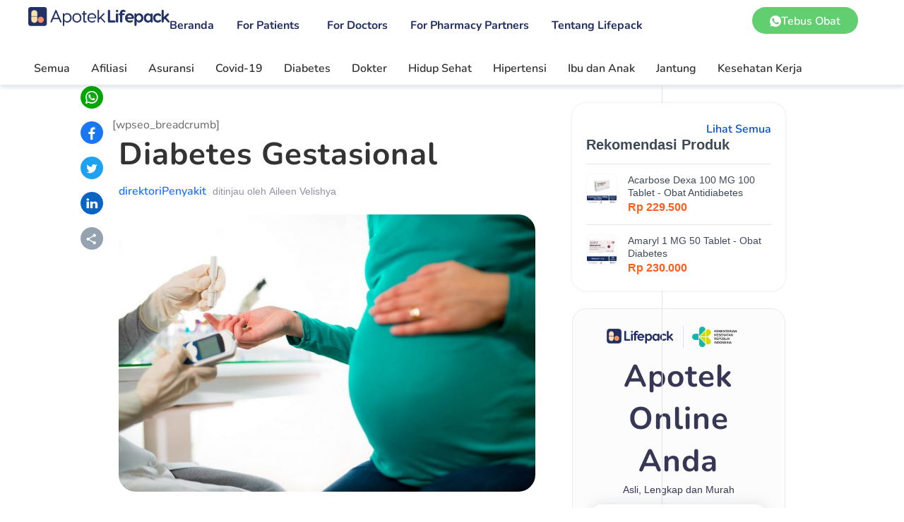

--- FILE ---
content_type: text/html; charset=UTF-8
request_url: https://lifepack.id/diabetes-gestasional/
body_size: 55807
content:
<!DOCTYPE html><html lang="id"><head><script data-no-optimize="1" type="d0ac0137c44b762f111f366b-text/javascript">var litespeed_docref=sessionStorage.getItem("litespeed_docref");litespeed_docref&&(Object.defineProperty(document,"referrer",{get:function(){return litespeed_docref}}),sessionStorage.removeItem("litespeed_docref"));</script> <meta charset="UTF-8"><meta name="viewport" content="width=device-width, initial-scale=1.0, viewport-fit=cover" /><title>Diabetes Gestasional | Lifepack.id</title><meta name='robots' content='max-image-preview:large' /><style>.uk-offcanvas {
        display: none !important;
        z-index: -1 !important;
      }

      .uk-offcanvas.uk-open {
        display: block !important;
        z-index: 9999 !important;
      }

      .uk-offcanvas .uk-offcanvas-bar {
        left: 100vw !important;
      }

      .uk-offcanvas.uk-open .uk-offcanvas-bar {
        left: 0 !important;
      }</style><style>@media only screen and (max-width: 980px) {
        .artikel-container {
          padding: 0 10px !important;
        }
      }</style> <script data-cfasync="false" data-pagespeed-no-defer>var gtm4wp_datalayer_name = "dataLayer";
	var dataLayer = dataLayer || [];
	const gtm4wp_use_sku_instead = 1;
	const gtm4wp_currency = 'IDR';
	const gtm4wp_product_per_impression = 10;
	const gtm4wp_clear_ecommerce = false;
	const gtm4wp_datalayer_max_timeout = 2000;

	const gtm4wp_scrollerscript_debugmode         = false;
	const gtm4wp_scrollerscript_callbacktime      = 100;
	const gtm4wp_scrollerscript_readerlocation    = 150;
	const gtm4wp_scrollerscript_contentelementid  = "content";
	const gtm4wp_scrollerscript_scannertime       = 60;</script> <link rel='dns-prefetch' href='//www.googletagmanager.com' /><link rel="alternate" type="application/rss+xml" title="Lifepack.id &raquo; Feed" href="https://lifepack.id/feed/" /><link rel="alternate" type="application/rss+xml" title="Lifepack.id &raquo; Umpan Komentar" href="https://lifepack.id/comments/feed/" /> <script data-cfasync="false" data-pagespeed-no-defer type="text/javascript">var dataLayer_content = {"visitorLoginState":"logged-out","visitorType":"visitor-logged-out","pagePostType":"post","pagePostType2":"single-post","pageCategory":["penyakit","d"],"pagePostAuthor":"Aileen Velishya","browserName":"","browserVersion":"","browserEngineName":"","browserEngineVersion":"","osName":"","osVersion":"","deviceType":"bot","deviceManufacturer":"","deviceModel":"","customerTotalOrders":0,"customerTotalOrderValue":0,"customerFirstName":"","customerLastName":"","customerBillingFirstName":"","customerBillingLastName":"","customerBillingCompany":"","customerBillingAddress1":"","customerBillingAddress2":"","customerBillingCity":"","customerBillingState":"","customerBillingPostcode":"","customerBillingCountry":"","customerBillingEmail":"","customerBillingEmailHash":"","customerBillingPhone":"","customerShippingFirstName":"","customerShippingLastName":"","customerShippingCompany":"","customerShippingAddress1":"","customerShippingAddress2":"","customerShippingCity":"","customerShippingState":"","customerShippingPostcode":"","customerShippingCountry":"","cartContent":{"totals":{"applied_coupons":[],"discount_total":0,"subtotal":0,"total":0},"items":[]}};
	dataLayer.push( dataLayer_content );</script> <script data-cfasync="false" data-pagespeed-no-defer type="text/javascript">(function(w,d,s,l,i){w[l]=w[l]||[];w[l].push({'gtm.start':
new Date().getTime(),event:'gtm.js'});var f=d.getElementsByTagName(s)[0],
j=d.createElement(s),dl=l!='dataLayer'?'&l='+l:'';j.async=true;j.src=
'//www.googletagmanager.com/gtm.js?id='+i+dl;f.parentNode.insertBefore(j,f);
})(window,document,'script','dataLayer','GTM-WC9H398');</script> <link rel="alternate" type="application/rss+xml" title="Lifepack.id &raquo; Diabetes Gestasional Umpan Komentar" href="https://lifepack.id/diabetes-gestasional/feed/" /><link rel="alternate" title="oEmbed (JSON)" type="application/json+oembed" href="https://lifepack.id/wp-json/oembed/1.0/embed?url=https%3A%2F%2Flifepack.id%2Fdiabetes-gestasional%2F" /><link rel="alternate" title="oEmbed (XML)" type="text/xml+oembed" href="https://lifepack.id/wp-json/oembed/1.0/embed?url=https%3A%2F%2Flifepack.id%2Fdiabetes-gestasional%2F&#038;format=xml" /><meta content="Divi Child Theme v.1.0.0" name="generator"/><style id='wp-img-auto-sizes-contain-inline-css' type='text/css'>img:is([sizes=auto i],[sizes^="auto," i]){contain-intrinsic-size:3000px 1500px}
/*# sourceURL=wp-img-auto-sizes-contain-inline-css */</style><link data-optimized="2" rel="stylesheet" href="https://lifepack.id/wp-content/litespeed/css/8ab7bbd9dfa9370eee51fc3d7da903f4.css?ver=224f9" /><style id='wp-block-library-theme-inline-css' type='text/css'>.wp-block-audio :where(figcaption){color:#555;font-size:13px;text-align:center}.is-dark-theme .wp-block-audio :where(figcaption){color:#ffffffa6}.wp-block-audio{margin:0 0 1em}.wp-block-code{border:1px solid #ccc;border-radius:4px;font-family:Menlo,Consolas,monaco,monospace;padding:.8em 1em}.wp-block-embed :where(figcaption){color:#555;font-size:13px;text-align:center}.is-dark-theme .wp-block-embed :where(figcaption){color:#ffffffa6}.wp-block-embed{margin:0 0 1em}.blocks-gallery-caption{color:#555;font-size:13px;text-align:center}.is-dark-theme .blocks-gallery-caption{color:#ffffffa6}:root :where(.wp-block-image figcaption){color:#555;font-size:13px;text-align:center}.is-dark-theme :root :where(.wp-block-image figcaption){color:#ffffffa6}.wp-block-image{margin:0 0 1em}.wp-block-pullquote{border-bottom:4px solid;border-top:4px solid;color:currentColor;margin-bottom:1.75em}.wp-block-pullquote :where(cite),.wp-block-pullquote :where(footer),.wp-block-pullquote__citation{color:currentColor;font-size:.8125em;font-style:normal;text-transform:uppercase}.wp-block-quote{border-left:.25em solid;margin:0 0 1.75em;padding-left:1em}.wp-block-quote cite,.wp-block-quote footer{color:currentColor;font-size:.8125em;font-style:normal;position:relative}.wp-block-quote:where(.has-text-align-right){border-left:none;border-right:.25em solid;padding-left:0;padding-right:1em}.wp-block-quote:where(.has-text-align-center){border:none;padding-left:0}.wp-block-quote.is-large,.wp-block-quote.is-style-large,.wp-block-quote:where(.is-style-plain){border:none}.wp-block-search .wp-block-search__label{font-weight:700}.wp-block-search__button{border:1px solid #ccc;padding:.375em .625em}:where(.wp-block-group.has-background){padding:1.25em 2.375em}.wp-block-separator.has-css-opacity{opacity:.4}.wp-block-separator{border:none;border-bottom:2px solid;margin-left:auto;margin-right:auto}.wp-block-separator.has-alpha-channel-opacity{opacity:1}.wp-block-separator:not(.is-style-wide):not(.is-style-dots){width:100px}.wp-block-separator.has-background:not(.is-style-dots){border-bottom:none;height:1px}.wp-block-separator.has-background:not(.is-style-wide):not(.is-style-dots){height:2px}.wp-block-table{margin:0 0 1em}.wp-block-table td,.wp-block-table th{word-break:normal}.wp-block-table :where(figcaption){color:#555;font-size:13px;text-align:center}.is-dark-theme .wp-block-table :where(figcaption){color:#ffffffa6}.wp-block-video :where(figcaption){color:#555;font-size:13px;text-align:center}.is-dark-theme .wp-block-video :where(figcaption){color:#ffffffa6}.wp-block-video{margin:0 0 1em}:root :where(.wp-block-template-part.has-background){margin-bottom:0;margin-top:0;padding:1.25em 2.375em}
/*# sourceURL=/wp-includes/css/dist/block-library/theme.min.css */</style><style id='safe-svg-svg-icon-style-inline-css' type='text/css'>.safe-svg-cover{text-align:center}.safe-svg-cover .safe-svg-inside{display:inline-block;max-width:100%}.safe-svg-cover svg{fill:currentColor;height:100%;max-height:100%;max-width:100%;width:100%}

/*# sourceURL=https://lifepack.id/wp-content/plugins/safe-svg/dist/safe-svg-block-frontend.css */</style><style id='global-styles-inline-css' type='text/css'>:root{--wp--preset--aspect-ratio--square: 1;--wp--preset--aspect-ratio--4-3: 4/3;--wp--preset--aspect-ratio--3-4: 3/4;--wp--preset--aspect-ratio--3-2: 3/2;--wp--preset--aspect-ratio--2-3: 2/3;--wp--preset--aspect-ratio--16-9: 16/9;--wp--preset--aspect-ratio--9-16: 9/16;--wp--preset--color--black: #000000;--wp--preset--color--cyan-bluish-gray: #abb8c3;--wp--preset--color--white: #ffffff;--wp--preset--color--pale-pink: #f78da7;--wp--preset--color--vivid-red: #cf2e2e;--wp--preset--color--luminous-vivid-orange: #ff6900;--wp--preset--color--luminous-vivid-amber: #fcb900;--wp--preset--color--light-green-cyan: #7bdcb5;--wp--preset--color--vivid-green-cyan: #00d084;--wp--preset--color--pale-cyan-blue: #8ed1fc;--wp--preset--color--vivid-cyan-blue: #0693e3;--wp--preset--color--vivid-purple: #9b51e0;--wp--preset--gradient--vivid-cyan-blue-to-vivid-purple: linear-gradient(135deg,rgb(6,147,227) 0%,rgb(155,81,224) 100%);--wp--preset--gradient--light-green-cyan-to-vivid-green-cyan: linear-gradient(135deg,rgb(122,220,180) 0%,rgb(0,208,130) 100%);--wp--preset--gradient--luminous-vivid-amber-to-luminous-vivid-orange: linear-gradient(135deg,rgb(252,185,0) 0%,rgb(255,105,0) 100%);--wp--preset--gradient--luminous-vivid-orange-to-vivid-red: linear-gradient(135deg,rgb(255,105,0) 0%,rgb(207,46,46) 100%);--wp--preset--gradient--very-light-gray-to-cyan-bluish-gray: linear-gradient(135deg,rgb(238,238,238) 0%,rgb(169,184,195) 100%);--wp--preset--gradient--cool-to-warm-spectrum: linear-gradient(135deg,rgb(74,234,220) 0%,rgb(151,120,209) 20%,rgb(207,42,186) 40%,rgb(238,44,130) 60%,rgb(251,105,98) 80%,rgb(254,248,76) 100%);--wp--preset--gradient--blush-light-purple: linear-gradient(135deg,rgb(255,206,236) 0%,rgb(152,150,240) 100%);--wp--preset--gradient--blush-bordeaux: linear-gradient(135deg,rgb(254,205,165) 0%,rgb(254,45,45) 50%,rgb(107,0,62) 100%);--wp--preset--gradient--luminous-dusk: linear-gradient(135deg,rgb(255,203,112) 0%,rgb(199,81,192) 50%,rgb(65,88,208) 100%);--wp--preset--gradient--pale-ocean: linear-gradient(135deg,rgb(255,245,203) 0%,rgb(182,227,212) 50%,rgb(51,167,181) 100%);--wp--preset--gradient--electric-grass: linear-gradient(135deg,rgb(202,248,128) 0%,rgb(113,206,126) 100%);--wp--preset--gradient--midnight: linear-gradient(135deg,rgb(2,3,129) 0%,rgb(40,116,252) 100%);--wp--preset--font-size--small: 13px;--wp--preset--font-size--medium: 20px;--wp--preset--font-size--large: 36px;--wp--preset--font-size--x-large: 42px;--wp--preset--spacing--20: 0.44rem;--wp--preset--spacing--30: 0.67rem;--wp--preset--spacing--40: 1rem;--wp--preset--spacing--50: 1.5rem;--wp--preset--spacing--60: 2.25rem;--wp--preset--spacing--70: 3.38rem;--wp--preset--spacing--80: 5.06rem;--wp--preset--shadow--natural: 6px 6px 9px rgba(0, 0, 0, 0.2);--wp--preset--shadow--deep: 12px 12px 50px rgba(0, 0, 0, 0.4);--wp--preset--shadow--sharp: 6px 6px 0px rgba(0, 0, 0, 0.2);--wp--preset--shadow--outlined: 6px 6px 0px -3px rgb(255, 255, 255), 6px 6px rgb(0, 0, 0);--wp--preset--shadow--crisp: 6px 6px 0px rgb(0, 0, 0);}:root { --wp--style--global--content-size: 823px;--wp--style--global--wide-size: 1080px; }:where(body) { margin: 0; }.wp-site-blocks > .alignleft { float: left; margin-right: 2em; }.wp-site-blocks > .alignright { float: right; margin-left: 2em; }.wp-site-blocks > .aligncenter { justify-content: center; margin-left: auto; margin-right: auto; }:where(.is-layout-flex){gap: 0.5em;}:where(.is-layout-grid){gap: 0.5em;}.is-layout-flow > .alignleft{float: left;margin-inline-start: 0;margin-inline-end: 2em;}.is-layout-flow > .alignright{float: right;margin-inline-start: 2em;margin-inline-end: 0;}.is-layout-flow > .aligncenter{margin-left: auto !important;margin-right: auto !important;}.is-layout-constrained > .alignleft{float: left;margin-inline-start: 0;margin-inline-end: 2em;}.is-layout-constrained > .alignright{float: right;margin-inline-start: 2em;margin-inline-end: 0;}.is-layout-constrained > .aligncenter{margin-left: auto !important;margin-right: auto !important;}.is-layout-constrained > :where(:not(.alignleft):not(.alignright):not(.alignfull)){max-width: var(--wp--style--global--content-size);margin-left: auto !important;margin-right: auto !important;}.is-layout-constrained > .alignwide{max-width: var(--wp--style--global--wide-size);}body .is-layout-flex{display: flex;}.is-layout-flex{flex-wrap: wrap;align-items: center;}.is-layout-flex > :is(*, div){margin: 0;}body .is-layout-grid{display: grid;}.is-layout-grid > :is(*, div){margin: 0;}body{padding-top: 0px;padding-right: 0px;padding-bottom: 0px;padding-left: 0px;}a:where(:not(.wp-element-button)){text-decoration: underline;}:root :where(.wp-element-button, .wp-block-button__link){background-color: #32373c;border-width: 0;color: #fff;font-family: inherit;font-size: inherit;font-style: inherit;font-weight: inherit;letter-spacing: inherit;line-height: inherit;padding-top: calc(0.667em + 2px);padding-right: calc(1.333em + 2px);padding-bottom: calc(0.667em + 2px);padding-left: calc(1.333em + 2px);text-decoration: none;text-transform: inherit;}.has-black-color{color: var(--wp--preset--color--black) !important;}.has-cyan-bluish-gray-color{color: var(--wp--preset--color--cyan-bluish-gray) !important;}.has-white-color{color: var(--wp--preset--color--white) !important;}.has-pale-pink-color{color: var(--wp--preset--color--pale-pink) !important;}.has-vivid-red-color{color: var(--wp--preset--color--vivid-red) !important;}.has-luminous-vivid-orange-color{color: var(--wp--preset--color--luminous-vivid-orange) !important;}.has-luminous-vivid-amber-color{color: var(--wp--preset--color--luminous-vivid-amber) !important;}.has-light-green-cyan-color{color: var(--wp--preset--color--light-green-cyan) !important;}.has-vivid-green-cyan-color{color: var(--wp--preset--color--vivid-green-cyan) !important;}.has-pale-cyan-blue-color{color: var(--wp--preset--color--pale-cyan-blue) !important;}.has-vivid-cyan-blue-color{color: var(--wp--preset--color--vivid-cyan-blue) !important;}.has-vivid-purple-color{color: var(--wp--preset--color--vivid-purple) !important;}.has-black-background-color{background-color: var(--wp--preset--color--black) !important;}.has-cyan-bluish-gray-background-color{background-color: var(--wp--preset--color--cyan-bluish-gray) !important;}.has-white-background-color{background-color: var(--wp--preset--color--white) !important;}.has-pale-pink-background-color{background-color: var(--wp--preset--color--pale-pink) !important;}.has-vivid-red-background-color{background-color: var(--wp--preset--color--vivid-red) !important;}.has-luminous-vivid-orange-background-color{background-color: var(--wp--preset--color--luminous-vivid-orange) !important;}.has-luminous-vivid-amber-background-color{background-color: var(--wp--preset--color--luminous-vivid-amber) !important;}.has-light-green-cyan-background-color{background-color: var(--wp--preset--color--light-green-cyan) !important;}.has-vivid-green-cyan-background-color{background-color: var(--wp--preset--color--vivid-green-cyan) !important;}.has-pale-cyan-blue-background-color{background-color: var(--wp--preset--color--pale-cyan-blue) !important;}.has-vivid-cyan-blue-background-color{background-color: var(--wp--preset--color--vivid-cyan-blue) !important;}.has-vivid-purple-background-color{background-color: var(--wp--preset--color--vivid-purple) !important;}.has-black-border-color{border-color: var(--wp--preset--color--black) !important;}.has-cyan-bluish-gray-border-color{border-color: var(--wp--preset--color--cyan-bluish-gray) !important;}.has-white-border-color{border-color: var(--wp--preset--color--white) !important;}.has-pale-pink-border-color{border-color: var(--wp--preset--color--pale-pink) !important;}.has-vivid-red-border-color{border-color: var(--wp--preset--color--vivid-red) !important;}.has-luminous-vivid-orange-border-color{border-color: var(--wp--preset--color--luminous-vivid-orange) !important;}.has-luminous-vivid-amber-border-color{border-color: var(--wp--preset--color--luminous-vivid-amber) !important;}.has-light-green-cyan-border-color{border-color: var(--wp--preset--color--light-green-cyan) !important;}.has-vivid-green-cyan-border-color{border-color: var(--wp--preset--color--vivid-green-cyan) !important;}.has-pale-cyan-blue-border-color{border-color: var(--wp--preset--color--pale-cyan-blue) !important;}.has-vivid-cyan-blue-border-color{border-color: var(--wp--preset--color--vivid-cyan-blue) !important;}.has-vivid-purple-border-color{border-color: var(--wp--preset--color--vivid-purple) !important;}.has-vivid-cyan-blue-to-vivid-purple-gradient-background{background: var(--wp--preset--gradient--vivid-cyan-blue-to-vivid-purple) !important;}.has-light-green-cyan-to-vivid-green-cyan-gradient-background{background: var(--wp--preset--gradient--light-green-cyan-to-vivid-green-cyan) !important;}.has-luminous-vivid-amber-to-luminous-vivid-orange-gradient-background{background: var(--wp--preset--gradient--luminous-vivid-amber-to-luminous-vivid-orange) !important;}.has-luminous-vivid-orange-to-vivid-red-gradient-background{background: var(--wp--preset--gradient--luminous-vivid-orange-to-vivid-red) !important;}.has-very-light-gray-to-cyan-bluish-gray-gradient-background{background: var(--wp--preset--gradient--very-light-gray-to-cyan-bluish-gray) !important;}.has-cool-to-warm-spectrum-gradient-background{background: var(--wp--preset--gradient--cool-to-warm-spectrum) !important;}.has-blush-light-purple-gradient-background{background: var(--wp--preset--gradient--blush-light-purple) !important;}.has-blush-bordeaux-gradient-background{background: var(--wp--preset--gradient--blush-bordeaux) !important;}.has-luminous-dusk-gradient-background{background: var(--wp--preset--gradient--luminous-dusk) !important;}.has-pale-ocean-gradient-background{background: var(--wp--preset--gradient--pale-ocean) !important;}.has-electric-grass-gradient-background{background: var(--wp--preset--gradient--electric-grass) !important;}.has-midnight-gradient-background{background: var(--wp--preset--gradient--midnight) !important;}.has-small-font-size{font-size: var(--wp--preset--font-size--small) !important;}.has-medium-font-size{font-size: var(--wp--preset--font-size--medium) !important;}.has-large-font-size{font-size: var(--wp--preset--font-size--large) !important;}.has-x-large-font-size{font-size: var(--wp--preset--font-size--x-large) !important;}
:where(.wp-block-post-template.is-layout-flex){gap: 1.25em;}:where(.wp-block-post-template.is-layout-grid){gap: 1.25em;}
:where(.wp-block-term-template.is-layout-flex){gap: 1.25em;}:where(.wp-block-term-template.is-layout-grid){gap: 1.25em;}
:where(.wp-block-columns.is-layout-flex){gap: 2em;}:where(.wp-block-columns.is-layout-grid){gap: 2em;}
:root :where(.wp-block-pullquote){font-size: 1.5em;line-height: 1.6;}
/*# sourceURL=global-styles-inline-css */</style><style id='divi-style-parent-inline-inline-css' type='text/css'>/*!
Theme Name: Divi
Theme URI: http://www.elegantthemes.com/gallery/divi/
Version: 4.23.0
Description: Smart. Flexible. Beautiful. Divi is the most powerful theme in our collection.
Author: Elegant Themes
Author URI: http://www.elegantthemes.com
License: GNU General Public License v2
License URI: http://www.gnu.org/licenses/gpl-2.0.html
*/

a,abbr,acronym,address,applet,b,big,blockquote,body,center,cite,code,dd,del,dfn,div,dl,dt,em,fieldset,font,form,h1,h2,h3,h4,h5,h6,html,i,iframe,img,ins,kbd,label,legend,li,object,ol,p,pre,q,s,samp,small,span,strike,strong,sub,sup,tt,u,ul,var{margin:0;padding:0;border:0;outline:0;font-size:100%;-ms-text-size-adjust:100%;-webkit-text-size-adjust:100%;vertical-align:baseline;background:transparent}body{line-height:1}ol,ul{list-style:none}blockquote,q{quotes:none}blockquote:after,blockquote:before,q:after,q:before{content:"";content:none}blockquote{margin:20px 0 30px;border-left:5px solid;padding-left:20px}:focus{outline:0}del{text-decoration:line-through}pre{overflow:auto;padding:10px}figure{margin:0}table{border-collapse:collapse;border-spacing:0}article,aside,footer,header,hgroup,nav,section{display:block}body{font-family:Open Sans,Arial,sans-serif;font-size:14px;color:#666;background-color:#fff;line-height:1.7em;font-weight:500;-webkit-font-smoothing:antialiased;-moz-osx-font-smoothing:grayscale}body.page-template-page-template-blank-php #page-container{padding-top:0!important}body.et_cover_background{background-size:cover!important;background-position:top!important;background-repeat:no-repeat!important;background-attachment:fixed}a{color:#2ea3f2}a,a:hover{text-decoration:none}p{padding-bottom:1em}p:not(.has-background):last-of-type{padding-bottom:0}p.et_normal_padding{padding-bottom:1em}strong{font-weight:700}cite,em,i{font-style:italic}code,pre{font-family:Courier New,monospace;margin-bottom:10px}ins{text-decoration:none}sub,sup{height:0;line-height:1;position:relative;vertical-align:baseline}sup{bottom:.8em}sub{top:.3em}dl{margin:0 0 1.5em}dl dt{font-weight:700}dd{margin-left:1.5em}blockquote p{padding-bottom:0}embed,iframe,object,video{max-width:100%}h1,h2,h3,h4,h5,h6{color:#333;padding-bottom:10px;line-height:1em;font-weight:500}h1 a,h2 a,h3 a,h4 a,h5 a,h6 a{color:inherit}h1{font-size:30px}h2{font-size:26px}h3{font-size:22px}h4{font-size:18px}h5{font-size:16px}h6{font-size:14px}input{-webkit-appearance:none}input[type=checkbox]{-webkit-appearance:checkbox}input[type=radio]{-webkit-appearance:radio}input.text,input.title,input[type=email],input[type=password],input[type=tel],input[type=text],select,textarea{background-color:#fff;border:1px solid #bbb;padding:2px;color:#4e4e4e}input.text:focus,input.title:focus,input[type=text]:focus,select:focus,textarea:focus{border-color:#2d3940;color:#3e3e3e}input.text,input.title,input[type=text],select,textarea{margin:0}textarea{padding:4px}button,input,select,textarea{font-family:inherit}img{max-width:100%;height:auto}.clear{clear:both}br.clear{margin:0;padding:0}.pagination{clear:both}#et_search_icon:hover,.et-social-icon a:hover,.et_password_protected_form .et_submit_button,.form-submit .et_pb_buttontton.alt.disabled,.nav-single a,.posted_in a{color:#2ea3f2}.et-search-form,blockquote{border-color:#2ea3f2}#main-content{background-color:#fff}.container{width:80%;max-width:1080px;margin:auto;position:relative}body:not(.et-tb) #main-content .container,body:not(.et-tb-has-header) #main-content .container{padding-top:58px}.et_full_width_page #main-content .container:before{display:none}.main_title{margin-bottom:20px}.et_password_protected_form .et_submit_button:hover,.form-submit .et_pb_button:hover{background:rgba(0,0,0,.05)}.et_button_icon_visible .et_pb_button{padding-right:2em;padding-left:.7em}.et_button_icon_visible .et_pb_button:after{opacity:1;margin-left:0}.et_button_left .et_pb_button:hover:after{left:.15em}.et_button_left .et_pb_button:after{margin-left:0;left:1em}.et_button_icon_visible.et_button_left .et_pb_button,.et_button_left .et_pb_button:hover,.et_button_left .et_pb_module .et_pb_button:hover{padding-left:2em;padding-right:.7em}.et_button_icon_visible.et_button_left .et_pb_button:after,.et_button_left .et_pb_button:hover:after{left:.15em}.et_password_protected_form .et_submit_button:hover,.form-submit .et_pb_button:hover{padding:.3em 1em}.et_button_no_icon .et_pb_button:after{display:none}.et_button_no_icon.et_button_icon_visible.et_button_left .et_pb_button,.et_button_no_icon.et_button_left .et_pb_button:hover,.et_button_no_icon .et_pb_button,.et_button_no_icon .et_pb_button:hover{padding:.3em 1em!important}.et_button_custom_icon .et_pb_button:after{line-height:1.7em}.et_button_custom_icon.et_button_icon_visible .et_pb_button:after,.et_button_custom_icon .et_pb_button:hover:after{margin-left:.3em}#left-area .post_format-post-format-gallery .wp-block-gallery:first-of-type{padding:0;margin-bottom:-16px}.entry-content table:not(.variations){border:1px solid #eee;margin:0 0 15px;text-align:left;width:100%}.entry-content thead th,.entry-content tr th{color:#555;font-weight:700;padding:9px 24px}.entry-content tr td{border-top:1px solid #eee;padding:6px 24px}#left-area ul,.entry-content ul,.et-l--body ul,.et-l--footer ul,.et-l--header ul{list-style-type:disc;padding:0 0 23px 1em;line-height:26px}#left-area ol,.entry-content ol,.et-l--body ol,.et-l--footer ol,.et-l--header ol{list-style-type:decimal;list-style-position:inside;padding:0 0 23px;line-height:26px}#left-area ul li ul,.entry-content ul li ol{padding:2px 0 2px 20px}#left-area ol li ul,.entry-content ol li ol,.et-l--body ol li ol,.et-l--footer ol li ol,.et-l--header ol li ol{padding:2px 0 2px 35px}#left-area ul.wp-block-gallery{display:-webkit-box;display:-ms-flexbox;display:flex;-ms-flex-wrap:wrap;flex-wrap:wrap;list-style-type:none;padding:0}#left-area ul.products{padding:0!important;line-height:1.7!important;list-style:none!important}.gallery-item a{display:block}.gallery-caption,.gallery-item a{width:90%}#wpadminbar{z-index:100001}#left-area .post-meta{font-size:14px;padding-bottom:15px}#left-area .post-meta a{text-decoration:none;color:#666}#left-area .et_featured_image{padding-bottom:7px}.single .post{padding-bottom:25px}body.single .et_audio_content{margin-bottom:-6px}.nav-single a{text-decoration:none;color:#2ea3f2;font-size:14px;font-weight:400}.nav-previous{float:left}.nav-next{float:right}.et_password_protected_form p input{background-color:#eee;border:none!important;width:100%!important;border-radius:0!important;font-size:14px;color:#999!important;padding:16px!important;-webkit-box-sizing:border-box;box-sizing:border-box}.et_password_protected_form label{display:none}.et_password_protected_form .et_submit_button{font-family:inherit;display:block;float:right;margin:8px auto 0;cursor:pointer}.post-password-required p.nocomments.container{max-width:100%}.post-password-required p.nocomments.container:before{display:none}.aligncenter,div.post .new-post .aligncenter{display:block;margin-left:auto;margin-right:auto}.wp-caption{border:1px solid #ddd;text-align:center;background-color:#f3f3f3;margin-bottom:10px;max-width:96%;padding:8px}.wp-caption.alignleft{margin:0 30px 20px 0}.wp-caption.alignright{margin:0 0 20px 30px}.wp-caption img{margin:0;padding:0;border:0}.wp-caption p.wp-caption-text{font-size:12px;padding:0 4px 5px;margin:0}.alignright{float:right}.alignleft{float:left}img.alignleft{display:inline;float:left;margin-right:15px}img.alignright{display:inline;float:right;margin-left:15px}.page.et_pb_pagebuilder_layout #main-content{background-color:transparent}body #main-content .et_builder_inner_content>h1,body #main-content .et_builder_inner_content>h2,body #main-content .et_builder_inner_content>h3,body #main-content .et_builder_inner_content>h4,body #main-content .et_builder_inner_content>h5,body #main-content .et_builder_inner_content>h6{line-height:1.4em}body #main-content .et_builder_inner_content>p{line-height:1.7em}.wp-block-pullquote{margin:20px 0 30px}.wp-block-pullquote.has-background blockquote{border-left:none}.wp-block-group.has-background{padding:1.5em 1.5em .5em}@media (min-width:981px){#left-area{width:79.125%;padding-bottom:23px}#main-content .container:before{content:"";position:absolute;top:0;height:100%;width:1px;background-color:#e2e2e2}.et_full_width_page #left-area,.et_no_sidebar #left-area{float:none;width:100%!important}.et_full_width_page #left-area{padding-bottom:0}.et_no_sidebar #main-content .container:before{display:none}}@media (max-width:980px){#page-container{padding-top:80px}.et-tb #page-container,.et-tb-has-header #page-container{padding-top:0!important}#left-area,#sidebar{width:100%!important}#main-content .container:before{display:none!important}.et_full_width_page .et_gallery_item:nth-child(4n+1){clear:none}}@media print{#page-container{padding-top:0!important}}#wp-admin-bar-et-use-visual-builder a:before{font-family:ETmodules!important;content:"\e625";font-size:30px!important;width:28px;margin-top:-3px;color:#974df3!important}#wp-admin-bar-et-use-visual-builder:hover a:before{color:#fff!important}#wp-admin-bar-et-use-visual-builder:hover a,#wp-admin-bar-et-use-visual-builder a:hover{transition:background-color .5s ease;-webkit-transition:background-color .5s ease;-moz-transition:background-color .5s ease;background-color:#7e3bd0!important;color:#fff!important}* html .clearfix,:first-child+html .clearfix{zoom:1}.iphone .et_pb_section_video_bg video::-webkit-media-controls-start-playback-button{display:none!important;-webkit-appearance:none}.et_mobile_device .et_pb_section_parallax .et_pb_parallax_css{background-attachment:scroll}.et-social-facebook a.icon:before{content:"\e093"}.et-social-twitter a.icon:before{content:"\e094"}.et-social-google-plus a.icon:before{content:"\e096"}.et-social-instagram a.icon:before{content:"\e09a"}.et-social-rss a.icon:before{content:"\e09e"}.ai1ec-single-event:after{content:" ";display:table;clear:both}.evcal_event_details .evcal_evdata_cell .eventon_details_shading_bot.eventon_details_shading_bot{z-index:3}.wp-block-divi-layout{margin-bottom:1em}*{-webkit-box-sizing:border-box;box-sizing:border-box}#et-info-email:before,#et-info-phone:before,#et_search_icon:before,.comment-reply-link:after,.et-cart-info span:before,.et-pb-arrow-next:before,.et-pb-arrow-prev:before,.et-social-icon a:before,.et_audio_container .mejs-playpause-button button:before,.et_audio_container .mejs-volume-button button:before,.et_overlay:before,.et_password_protected_form .et_submit_button:after,.et_pb_button:after,.et_pb_contact_reset:after,.et_pb_contact_submit:after,.et_pb_font_icon:before,.et_pb_newsletter_button:after,.et_pb_pricing_table_button:after,.et_pb_promo_button:after,.et_pb_testimonial:before,.et_pb_toggle_title:before,.form-submit .et_pb_button:after,.mobile_menu_bar:before,a.et_pb_more_button:after{font-family:ETmodules!important;speak:none;font-style:normal;font-weight:400;-webkit-font-feature-settings:normal;font-feature-settings:normal;font-variant:normal;text-transform:none;line-height:1;-webkit-font-smoothing:antialiased;-moz-osx-font-smoothing:grayscale;text-shadow:0 0;direction:ltr}.et-pb-icon,.et_pb_custom_button_icon.et_pb_button:after,.et_pb_login .et_pb_custom_button_icon.et_pb_button:after,.et_pb_woo_custom_button_icon .button.et_pb_custom_button_icon.et_pb_button:after,.et_pb_woo_custom_button_icon .button.et_pb_custom_button_icon.et_pb_button:hover:after{content:attr(data-icon)}.et-pb-icon{font-family:ETmodules;speak:none;font-weight:400;-webkit-font-feature-settings:normal;font-feature-settings:normal;font-variant:normal;text-transform:none;line-height:1;-webkit-font-smoothing:antialiased;font-size:96px;font-style:normal;display:inline-block;-webkit-box-sizing:border-box;box-sizing:border-box;direction:ltr}#et-ajax-saving{display:none;-webkit-transition:background .3s,-webkit-box-shadow .3s;transition:background .3s,-webkit-box-shadow .3s;transition:background .3s,box-shadow .3s;transition:background .3s,box-shadow .3s,-webkit-box-shadow .3s;-webkit-box-shadow:rgba(0,139,219,.247059) 0 0 60px;box-shadow:0 0 60px rgba(0,139,219,.247059);position:fixed;top:50%;left:50%;width:50px;height:50px;background:#fff;border-radius:50px;margin:-25px 0 0 -25px;z-index:999999;text-align:center}#et-ajax-saving img{margin:9px}.et-safe-mode-indicator,.et-safe-mode-indicator:focus,.et-safe-mode-indicator:hover{-webkit-box-shadow:0 5px 10px rgba(41,196,169,.15);box-shadow:0 5px 10px rgba(41,196,169,.15);background:#29c4a9;color:#fff;font-size:14px;font-weight:600;padding:12px;line-height:16px;border-radius:3px;position:fixed;bottom:30px;right:30px;z-index:999999;text-decoration:none;font-family:Open Sans,sans-serif;-webkit-font-smoothing:antialiased;-moz-osx-font-smoothing:grayscale}.et_pb_button{font-size:20px;font-weight:500;padding:.3em 1em;line-height:1.7em!important;background-color:transparent;background-size:cover;background-position:50%;background-repeat:no-repeat;border:2px solid;border-radius:3px;-webkit-transition-duration:.2s;transition-duration:.2s;-webkit-transition-property:all!important;transition-property:all!important}.et_pb_button,.et_pb_button_inner{position:relative}.et_pb_button:hover,.et_pb_module .et_pb_button:hover{border:2px solid transparent;padding:.3em 2em .3em .7em}.et_pb_button:hover{background-color:hsla(0,0%,100%,.2)}.et_pb_bg_layout_light.et_pb_button:hover,.et_pb_bg_layout_light .et_pb_button:hover{background-color:rgba(0,0,0,.05)}.et_pb_button:after,.et_pb_button:before{font-size:32px;line-height:1em;content:"\35";opacity:0;position:absolute;margin-left:-1em;-webkit-transition:all .2s;transition:all .2s;text-transform:none;-webkit-font-feature-settings:"kern" off;font-feature-settings:"kern" off;font-variant:none;font-style:normal;font-weight:400;text-shadow:none}.et_pb_button.et_hover_enabled:hover:after,.et_pb_button.et_pb_hovered:hover:after{-webkit-transition:none!important;transition:none!important}.et_pb_button:before{display:none}.et_pb_button:hover:after{opacity:1;margin-left:0}.et_pb_column_1_3 h1,.et_pb_column_1_4 h1,.et_pb_column_1_5 h1,.et_pb_column_1_6 h1,.et_pb_column_2_5 h1{font-size:26px}.et_pb_column_1_3 h2,.et_pb_column_1_4 h2,.et_pb_column_1_5 h2,.et_pb_column_1_6 h2,.et_pb_column_2_5 h2{font-size:23px}.et_pb_column_1_3 h3,.et_pb_column_1_4 h3,.et_pb_column_1_5 h3,.et_pb_column_1_6 h3,.et_pb_column_2_5 h3{font-size:20px}.et_pb_column_1_3 h4,.et_pb_column_1_4 h4,.et_pb_column_1_5 h4,.et_pb_column_1_6 h4,.et_pb_column_2_5 h4{font-size:18px}.et_pb_column_1_3 h5,.et_pb_column_1_4 h5,.et_pb_column_1_5 h5,.et_pb_column_1_6 h5,.et_pb_column_2_5 h5{font-size:16px}.et_pb_column_1_3 h6,.et_pb_column_1_4 h6,.et_pb_column_1_5 h6,.et_pb_column_1_6 h6,.et_pb_column_2_5 h6{font-size:15px}.et_pb_bg_layout_dark,.et_pb_bg_layout_dark h1,.et_pb_bg_layout_dark h2,.et_pb_bg_layout_dark h3,.et_pb_bg_layout_dark h4,.et_pb_bg_layout_dark h5,.et_pb_bg_layout_dark h6{color:#fff!important}.et_pb_module.et_pb_text_align_left{text-align:left}.et_pb_module.et_pb_text_align_center{text-align:center}.et_pb_module.et_pb_text_align_right{text-align:right}.et_pb_module.et_pb_text_align_justified{text-align:justify}.clearfix:after{visibility:hidden;display:block;font-size:0;content:" ";clear:both;height:0}.et_pb_bg_layout_light .et_pb_more_button{color:#2ea3f2}.et_builder_inner_content{position:relative;z-index:1}header .et_builder_inner_content{z-index:2}.et_pb_css_mix_blend_mode_passthrough{mix-blend-mode:unset!important}.et_pb_image_container{margin:-20px -20px 29px}.et_pb_module_inner{position:relative}.et_hover_enabled_preview{z-index:2}.et_hover_enabled:hover{position:relative;z-index:2}.et_pb_all_tabs,.et_pb_module,.et_pb_posts_nav a,.et_pb_tab,.et_pb_with_background{position:relative;background-size:cover;background-position:50%;background-repeat:no-repeat}.et_pb_background_mask,.et_pb_background_pattern{bottom:0;left:0;position:absolute;right:0;top:0}.et_pb_background_mask{background-size:calc(100% + 2px) calc(100% + 2px);background-repeat:no-repeat;background-position:50%;overflow:hidden}.et_pb_background_pattern{background-position:0 0;background-repeat:repeat}.et_pb_with_border{position:relative;border:0 solid #333}.post-password-required .et_pb_row{padding:0;width:100%}.post-password-required .et_password_protected_form{min-height:0}body.et_pb_pagebuilder_layout.et_pb_show_title .post-password-required .et_password_protected_form h1,body:not(.et_pb_pagebuilder_layout) .post-password-required .et_password_protected_form h1{display:none}.et_pb_no_bg{padding:0!important}.et_overlay.et_pb_inline_icon:before,.et_pb_inline_icon:before{content:attr(data-icon)}.et_pb_more_button{color:inherit;text-shadow:none;text-decoration:none;display:inline-block;margin-top:20px}.et_parallax_bg_wrap{overflow:hidden;position:absolute;top:0;right:0;bottom:0;left:0}.et_parallax_bg{background-repeat:no-repeat;background-position:top;background-size:cover;position:absolute;bottom:0;left:0;width:100%;height:100%;display:block}.et_parallax_bg.et_parallax_bg__hover,.et_parallax_bg.et_parallax_bg_phone,.et_parallax_bg.et_parallax_bg_tablet,.et_parallax_gradient.et_parallax_gradient__hover,.et_parallax_gradient.et_parallax_gradient_phone,.et_parallax_gradient.et_parallax_gradient_tablet,.et_pb_section_parallax_hover:hover .et_parallax_bg:not(.et_parallax_bg__hover),.et_pb_section_parallax_hover:hover .et_parallax_gradient:not(.et_parallax_gradient__hover){display:none}.et_pb_section_parallax_hover:hover .et_parallax_bg.et_parallax_bg__hover,.et_pb_section_parallax_hover:hover .et_parallax_gradient.et_parallax_gradient__hover{display:block}.et_parallax_gradient{bottom:0;display:block;left:0;position:absolute;right:0;top:0}.et_pb_module.et_pb_section_parallax,.et_pb_posts_nav a.et_pb_section_parallax,.et_pb_tab.et_pb_section_parallax{position:relative}.et_pb_section_parallax .et_pb_parallax_css,.et_pb_slides .et_parallax_bg.et_pb_parallax_css{background-attachment:fixed}body.et-bfb .et_pb_section_parallax .et_pb_parallax_css,body.et-bfb .et_pb_slides .et_parallax_bg.et_pb_parallax_css{background-attachment:scroll;bottom:auto}.et_pb_section_parallax.et_pb_column .et_pb_module,.et_pb_section_parallax.et_pb_row .et_pb_column,.et_pb_section_parallax.et_pb_row .et_pb_module{z-index:9;position:relative}.et_pb_more_button:hover:after{opacity:1;margin-left:0}.et_pb_preload .et_pb_section_video_bg,.et_pb_preload>div{visibility:hidden}.et_pb_preload,.et_pb_section.et_pb_section_video.et_pb_preload{position:relative;background:#464646!important}.et_pb_preload:before{content:"";position:absolute;top:50%;left:50%;background:url(https://lifepack.id/wp-content/themes/Divi/includes/builder/styles/images/preloader.gif) no-repeat;border-radius:32px;width:32px;height:32px;margin:-16px 0 0 -16px}.box-shadow-overlay{position:absolute;top:0;left:0;width:100%;height:100%;z-index:10;pointer-events:none}.et_pb_section>.box-shadow-overlay~.et_pb_row{z-index:11}body.safari .section_has_divider{will-change:transform}.et_pb_row>.box-shadow-overlay{z-index:8}.has-box-shadow-overlay{position:relative}.et_clickable{cursor:pointer}.screen-reader-text{border:0;clip:rect(1px,1px,1px,1px);-webkit-clip-path:inset(50%);clip-path:inset(50%);height:1px;margin:-1px;overflow:hidden;padding:0;position:absolute!important;width:1px;word-wrap:normal!important}.et_multi_view_hidden,.et_multi_view_hidden_image{display:none!important}@keyframes multi-view-image-fade{0%{opacity:0}10%{opacity:.1}20%{opacity:.2}30%{opacity:.3}40%{opacity:.4}50%{opacity:.5}60%{opacity:.6}70%{opacity:.7}80%{opacity:.8}90%{opacity:.9}to{opacity:1}}.et_multi_view_image__loading{visibility:hidden}.et_multi_view_image__loaded{-webkit-animation:multi-view-image-fade .5s;animation:multi-view-image-fade .5s}#et-pb-motion-effects-offset-tracker{visibility:hidden!important;opacity:0;position:absolute;top:0;left:0}.et-pb-before-scroll-animation{opacity:0}header.et-l.et-l--header:after{clear:both;display:block;content:""}.et_pb_module{-webkit-animation-timing-function:linear;animation-timing-function:linear;-webkit-animation-duration:.2s;animation-duration:.2s}@-webkit-keyframes fadeBottom{0%{opacity:0;-webkit-transform:translateY(10%);transform:translateY(10%)}to{opacity:1;-webkit-transform:translateY(0);transform:translateY(0)}}@keyframes fadeBottom{0%{opacity:0;-webkit-transform:translateY(10%);transform:translateY(10%)}to{opacity:1;-webkit-transform:translateY(0);transform:translateY(0)}}@-webkit-keyframes fadeLeft{0%{opacity:0;-webkit-transform:translateX(-10%);transform:translateX(-10%)}to{opacity:1;-webkit-transform:translateX(0);transform:translateX(0)}}@keyframes fadeLeft{0%{opacity:0;-webkit-transform:translateX(-10%);transform:translateX(-10%)}to{opacity:1;-webkit-transform:translateX(0);transform:translateX(0)}}@-webkit-keyframes fadeRight{0%{opacity:0;-webkit-transform:translateX(10%);transform:translateX(10%)}to{opacity:1;-webkit-transform:translateX(0);transform:translateX(0)}}@keyframes fadeRight{0%{opacity:0;-webkit-transform:translateX(10%);transform:translateX(10%)}to{opacity:1;-webkit-transform:translateX(0);transform:translateX(0)}}@-webkit-keyframes fadeTop{0%{opacity:0;-webkit-transform:translateY(-10%);transform:translateY(-10%)}to{opacity:1;-webkit-transform:translateX(0);transform:translateX(0)}}@keyframes fadeTop{0%{opacity:0;-webkit-transform:translateY(-10%);transform:translateY(-10%)}to{opacity:1;-webkit-transform:translateX(0);transform:translateX(0)}}@-webkit-keyframes fadeIn{0%{opacity:0}to{opacity:1}}@keyframes fadeIn{0%{opacity:0}to{opacity:1}}.et-waypoint:not(.et_pb_counters){opacity:0}@media (min-width:981px){.et_pb_section.et_section_specialty div.et_pb_row .et_pb_column .et_pb_column .et_pb_module.et-last-child,.et_pb_section.et_section_specialty div.et_pb_row .et_pb_column .et_pb_column .et_pb_module:last-child,.et_pb_section.et_section_specialty div.et_pb_row .et_pb_column .et_pb_row_inner .et_pb_column .et_pb_module.et-last-child,.et_pb_section.et_section_specialty div.et_pb_row .et_pb_column .et_pb_row_inner .et_pb_column .et_pb_module:last-child,.et_pb_section div.et_pb_row .et_pb_column .et_pb_module.et-last-child,.et_pb_section div.et_pb_row .et_pb_column .et_pb_module:last-child{margin-bottom:0}}@media (max-width:980px){.et_overlay.et_pb_inline_icon_tablet:before,.et_pb_inline_icon_tablet:before{content:attr(data-icon-tablet)}.et_parallax_bg.et_parallax_bg_tablet_exist,.et_parallax_gradient.et_parallax_gradient_tablet_exist{display:none}.et_parallax_bg.et_parallax_bg_tablet,.et_parallax_gradient.et_parallax_gradient_tablet{display:block}.et_pb_column .et_pb_module{margin-bottom:30px}.et_pb_row .et_pb_column .et_pb_module.et-last-child,.et_pb_row .et_pb_column .et_pb_module:last-child,.et_section_specialty .et_pb_row .et_pb_column .et_pb_module.et-last-child,.et_section_specialty .et_pb_row .et_pb_column .et_pb_module:last-child{margin-bottom:0}.et_pb_more_button{display:inline-block!important}.et_pb_bg_layout_light_tablet.et_pb_button,.et_pb_bg_layout_light_tablet.et_pb_module.et_pb_button,.et_pb_bg_layout_light_tablet .et_pb_more_button{color:#2ea3f2}.et_pb_bg_layout_light_tablet .et_pb_forgot_password a{color:#666}.et_pb_bg_layout_light_tablet h1,.et_pb_bg_layout_light_tablet h2,.et_pb_bg_layout_light_tablet h3,.et_pb_bg_layout_light_tablet h4,.et_pb_bg_layout_light_tablet h5,.et_pb_bg_layout_light_tablet h6{color:#333!important}.et_pb_module .et_pb_bg_layout_light_tablet.et_pb_button{color:#2ea3f2!important}.et_pb_bg_layout_light_tablet{color:#666!important}.et_pb_bg_layout_dark_tablet,.et_pb_bg_layout_dark_tablet h1,.et_pb_bg_layout_dark_tablet h2,.et_pb_bg_layout_dark_tablet h3,.et_pb_bg_layout_dark_tablet h4,.et_pb_bg_layout_dark_tablet h5,.et_pb_bg_layout_dark_tablet h6{color:#fff!important}.et_pb_bg_layout_dark_tablet.et_pb_button,.et_pb_bg_layout_dark_tablet.et_pb_module.et_pb_button,.et_pb_bg_layout_dark_tablet .et_pb_more_button{color:inherit}.et_pb_bg_layout_dark_tablet .et_pb_forgot_password a{color:#fff}.et_pb_module.et_pb_text_align_left-tablet{text-align:left}.et_pb_module.et_pb_text_align_center-tablet{text-align:center}.et_pb_module.et_pb_text_align_right-tablet{text-align:right}.et_pb_module.et_pb_text_align_justified-tablet{text-align:justify}}@media (max-width:767px){.et_pb_more_button{display:inline-block!important}.et_overlay.et_pb_inline_icon_phone:before,.et_pb_inline_icon_phone:before{content:attr(data-icon-phone)}.et_parallax_bg.et_parallax_bg_phone_exist,.et_parallax_gradient.et_parallax_gradient_phone_exist{display:none}.et_parallax_bg.et_parallax_bg_phone,.et_parallax_gradient.et_parallax_gradient_phone{display:block}.et-hide-mobile{display:none!important}.et_pb_bg_layout_light_phone.et_pb_button,.et_pb_bg_layout_light_phone.et_pb_module.et_pb_button,.et_pb_bg_layout_light_phone .et_pb_more_button{color:#2ea3f2}.et_pb_bg_layout_light_phone .et_pb_forgot_password a{color:#666}.et_pb_bg_layout_light_phone h1,.et_pb_bg_layout_light_phone h2,.et_pb_bg_layout_light_phone h3,.et_pb_bg_layout_light_phone h4,.et_pb_bg_layout_light_phone h5,.et_pb_bg_layout_light_phone h6{color:#333!important}.et_pb_module .et_pb_bg_layout_light_phone.et_pb_button{color:#2ea3f2!important}.et_pb_bg_layout_light_phone{color:#666!important}.et_pb_bg_layout_dark_phone,.et_pb_bg_layout_dark_phone h1,.et_pb_bg_layout_dark_phone h2,.et_pb_bg_layout_dark_phone h3,.et_pb_bg_layout_dark_phone h4,.et_pb_bg_layout_dark_phone h5,.et_pb_bg_layout_dark_phone h6{color:#fff!important}.et_pb_bg_layout_dark_phone.et_pb_button,.et_pb_bg_layout_dark_phone.et_pb_module.et_pb_button,.et_pb_bg_layout_dark_phone .et_pb_more_button{color:inherit}.et_pb_module .et_pb_bg_layout_dark_phone.et_pb_button{color:#fff!important}.et_pb_bg_layout_dark_phone .et_pb_forgot_password a{color:#fff}.et_pb_module.et_pb_text_align_left-phone{text-align:left}.et_pb_module.et_pb_text_align_center-phone{text-align:center}.et_pb_module.et_pb_text_align_right-phone{text-align:right}.et_pb_module.et_pb_text_align_justified-phone{text-align:justify}}@media (max-width:479px){a.et_pb_more_button{display:block}}@media (min-width:768px) and (max-width:980px){[data-et-multi-view-load-tablet-hidden=true]:not(.et_multi_view_swapped){display:none!important}}@media (max-width:767px){[data-et-multi-view-load-phone-hidden=true]:not(.et_multi_view_swapped){display:none!important}}.et_pb_menu.et_pb_menu--style-inline_centered_logo .et_pb_menu__menu nav ul{-webkit-box-pack:center;-ms-flex-pack:center;justify-content:center}@-webkit-keyframes multi-view-image-fade{0%{-webkit-transform:scale(1);transform:scale(1);opacity:1}50%{-webkit-transform:scale(1.01);transform:scale(1.01);opacity:1}to{-webkit-transform:scale(1);transform:scale(1);opacity:1}}
/*# sourceURL=divi-style-parent-inline-inline-css */</style><style id='divi-dynamic-critical-inline-css' type='text/css'>@font-face{font-family:ETmodules;font-display:block;src:url(//lifepack.id/wp-content/themes/Divi/core/admin/fonts/modules/all/modules.eot);src:url(//lifepack.id/wp-content/themes/Divi/core/admin/fonts/modules/all/modules.eot?#iefix) format("embedded-opentype"),url(//lifepack.id/wp-content/themes/Divi/core/admin/fonts/modules/all/modules.woff) format("woff"),url(//lifepack.id/wp-content/themes/Divi/core/admin/fonts/modules/all/modules.ttf) format("truetype"),url(//lifepack.id/wp-content/themes/Divi/core/admin/fonts/modules/all/modules.svg#ETmodules) format("svg");font-weight:400;font-style:normal}
.et_audio_content,.et_link_content,.et_quote_content{background-color:#2ea3f2}.et_pb_post .et-pb-controllers a{margin-bottom:10px}.format-gallery .et-pb-controllers{bottom:0}.et_pb_blog_grid .et_audio_content{margin-bottom:19px}.et_pb_row .et_pb_blog_grid .et_pb_post .et_pb_slide{min-height:180px}.et_audio_content .wp-block-audio{margin:0;padding:0}.et_audio_content h2{line-height:44px}.et_pb_column_1_2 .et_audio_content h2,.et_pb_column_1_3 .et_audio_content h2,.et_pb_column_1_4 .et_audio_content h2,.et_pb_column_1_5 .et_audio_content h2,.et_pb_column_1_6 .et_audio_content h2,.et_pb_column_2_5 .et_audio_content h2,.et_pb_column_3_5 .et_audio_content h2,.et_pb_column_3_8 .et_audio_content h2{margin-bottom:9px;margin-top:0}.et_pb_column_1_2 .et_audio_content,.et_pb_column_3_5 .et_audio_content{padding:35px 40px}.et_pb_column_1_2 .et_audio_content h2,.et_pb_column_3_5 .et_audio_content h2{line-height:32px}.et_pb_column_1_3 .et_audio_content,.et_pb_column_1_4 .et_audio_content,.et_pb_column_1_5 .et_audio_content,.et_pb_column_1_6 .et_audio_content,.et_pb_column_2_5 .et_audio_content,.et_pb_column_3_8 .et_audio_content{padding:35px 20px}.et_pb_column_1_3 .et_audio_content h2,.et_pb_column_1_4 .et_audio_content h2,.et_pb_column_1_5 .et_audio_content h2,.et_pb_column_1_6 .et_audio_content h2,.et_pb_column_2_5 .et_audio_content h2,.et_pb_column_3_8 .et_audio_content h2{font-size:18px;line-height:26px}article.et_pb_has_overlay .et_pb_blog_image_container{position:relative}.et_pb_post>.et_main_video_container{position:relative;margin-bottom:30px}.et_pb_post .et_pb_video_overlay .et_pb_video_play{color:#fff}.et_pb_post .et_pb_video_overlay_hover:hover{background:rgba(0,0,0,.6)}.et_audio_content,.et_link_content,.et_quote_content{text-align:center;word-wrap:break-word;position:relative;padding:50px 60px}.et_audio_content h2,.et_link_content a.et_link_main_url,.et_link_content h2,.et_quote_content blockquote cite,.et_quote_content blockquote p{color:#fff!important}.et_quote_main_link{position:absolute;text-indent:-9999px;width:100%;height:100%;display:block;top:0;left:0}.et_quote_content blockquote{padding:0;margin:0;border:none}.et_audio_content h2,.et_link_content h2,.et_quote_content blockquote p{margin-top:0}.et_audio_content h2{margin-bottom:20px}.et_audio_content h2,.et_link_content h2,.et_quote_content blockquote p{line-height:44px}.et_link_content a.et_link_main_url,.et_quote_content blockquote cite{font-size:18px;font-weight:200}.et_quote_content blockquote cite{font-style:normal}.et_pb_column_2_3 .et_quote_content{padding:50px 42px 45px}.et_pb_column_2_3 .et_audio_content,.et_pb_column_2_3 .et_link_content{padding:40px 40px 45px}.et_pb_column_1_2 .et_audio_content,.et_pb_column_1_2 .et_link_content,.et_pb_column_1_2 .et_quote_content,.et_pb_column_3_5 .et_audio_content,.et_pb_column_3_5 .et_link_content,.et_pb_column_3_5 .et_quote_content{padding:35px 40px}.et_pb_column_1_2 .et_quote_content blockquote p,.et_pb_column_3_5 .et_quote_content blockquote p{font-size:26px;line-height:32px}.et_pb_column_1_2 .et_audio_content h2,.et_pb_column_1_2 .et_link_content h2,.et_pb_column_3_5 .et_audio_content h2,.et_pb_column_3_5 .et_link_content h2{line-height:32px}.et_pb_column_1_2 .et_link_content a.et_link_main_url,.et_pb_column_1_2 .et_quote_content blockquote cite,.et_pb_column_3_5 .et_link_content a.et_link_main_url,.et_pb_column_3_5 .et_quote_content blockquote cite{font-size:14px}.et_pb_column_1_3 .et_quote_content,.et_pb_column_1_4 .et_quote_content,.et_pb_column_1_5 .et_quote_content,.et_pb_column_1_6 .et_quote_content,.et_pb_column_2_5 .et_quote_content,.et_pb_column_3_8 .et_quote_content{padding:35px 30px 32px}.et_pb_column_1_3 .et_audio_content,.et_pb_column_1_3 .et_link_content,.et_pb_column_1_4 .et_audio_content,.et_pb_column_1_4 .et_link_content,.et_pb_column_1_5 .et_audio_content,.et_pb_column_1_5 .et_link_content,.et_pb_column_1_6 .et_audio_content,.et_pb_column_1_6 .et_link_content,.et_pb_column_2_5 .et_audio_content,.et_pb_column_2_5 .et_link_content,.et_pb_column_3_8 .et_audio_content,.et_pb_column_3_8 .et_link_content{padding:35px 20px}.et_pb_column_1_3 .et_audio_content h2,.et_pb_column_1_3 .et_link_content h2,.et_pb_column_1_3 .et_quote_content blockquote p,.et_pb_column_1_4 .et_audio_content h2,.et_pb_column_1_4 .et_link_content h2,.et_pb_column_1_4 .et_quote_content blockquote p,.et_pb_column_1_5 .et_audio_content h2,.et_pb_column_1_5 .et_link_content h2,.et_pb_column_1_5 .et_quote_content blockquote p,.et_pb_column_1_6 .et_audio_content h2,.et_pb_column_1_6 .et_link_content h2,.et_pb_column_1_6 .et_quote_content blockquote p,.et_pb_column_2_5 .et_audio_content h2,.et_pb_column_2_5 .et_link_content h2,.et_pb_column_2_5 .et_quote_content blockquote p,.et_pb_column_3_8 .et_audio_content h2,.et_pb_column_3_8 .et_link_content h2,.et_pb_column_3_8 .et_quote_content blockquote p{font-size:18px;line-height:26px}.et_pb_column_1_3 .et_link_content a.et_link_main_url,.et_pb_column_1_3 .et_quote_content blockquote cite,.et_pb_column_1_4 .et_link_content a.et_link_main_url,.et_pb_column_1_4 .et_quote_content blockquote cite,.et_pb_column_1_5 .et_link_content a.et_link_main_url,.et_pb_column_1_5 .et_quote_content blockquote cite,.et_pb_column_1_6 .et_link_content a.et_link_main_url,.et_pb_column_1_6 .et_quote_content blockquote cite,.et_pb_column_2_5 .et_link_content a.et_link_main_url,.et_pb_column_2_5 .et_quote_content blockquote cite,.et_pb_column_3_8 .et_link_content a.et_link_main_url,.et_pb_column_3_8 .et_quote_content blockquote cite{font-size:14px}.et_pb_post .et_pb_gallery_post_type .et_pb_slide{min-height:500px;background-size:cover!important;background-position:top}.format-gallery .et_pb_slider.gallery-not-found .et_pb_slide{-webkit-box-shadow:inset 0 0 10px rgba(0,0,0,.1);box-shadow:inset 0 0 10px rgba(0,0,0,.1)}.format-gallery .et_pb_slider:hover .et-pb-arrow-prev{left:0}.format-gallery .et_pb_slider:hover .et-pb-arrow-next{right:0}.et_pb_post>.et_pb_slider{margin-bottom:30px}.et_pb_column_3_4 .et_pb_post .et_pb_slide{min-height:442px}.et_pb_column_2_3 .et_pb_post .et_pb_slide{min-height:390px}.et_pb_column_1_2 .et_pb_post .et_pb_slide,.et_pb_column_3_5 .et_pb_post .et_pb_slide{min-height:284px}.et_pb_column_1_3 .et_pb_post .et_pb_slide,.et_pb_column_2_5 .et_pb_post .et_pb_slide,.et_pb_column_3_8 .et_pb_post .et_pb_slide{min-height:180px}.et_pb_column_1_4 .et_pb_post .et_pb_slide,.et_pb_column_1_5 .et_pb_post .et_pb_slide,.et_pb_column_1_6 .et_pb_post .et_pb_slide{min-height:125px}.et_pb_portfolio.et_pb_section_parallax .pagination,.et_pb_portfolio.et_pb_section_video .pagination,.et_pb_portfolio_grid.et_pb_section_parallax .pagination,.et_pb_portfolio_grid.et_pb_section_video .pagination{position:relative}.et_pb_bg_layout_light .et_pb_post .post-meta,.et_pb_bg_layout_light .et_pb_post .post-meta a,.et_pb_bg_layout_light .et_pb_post p{color:#666}.et_pb_bg_layout_dark .et_pb_post .post-meta,.et_pb_bg_layout_dark .et_pb_post .post-meta a,.et_pb_bg_layout_dark .et_pb_post p{color:inherit}.et_pb_text_color_dark .et_audio_content h2,.et_pb_text_color_dark .et_link_content a.et_link_main_url,.et_pb_text_color_dark .et_link_content h2,.et_pb_text_color_dark .et_quote_content blockquote cite,.et_pb_text_color_dark .et_quote_content blockquote p{color:#666!important}.et_pb_text_color_dark.et_audio_content h2,.et_pb_text_color_dark.et_link_content a.et_link_main_url,.et_pb_text_color_dark.et_link_content h2,.et_pb_text_color_dark.et_quote_content blockquote cite,.et_pb_text_color_dark.et_quote_content blockquote p{color:#bbb!important}.et_pb_text_color_dark.et_audio_content,.et_pb_text_color_dark.et_link_content,.et_pb_text_color_dark.et_quote_content{background-color:#e8e8e8}@media (min-width:981px) and (max-width:1100px){.et_quote_content{padding:50px 70px 45px}.et_pb_column_2_3 .et_quote_content{padding:50px 50px 45px}.et_pb_column_1_2 .et_quote_content,.et_pb_column_3_5 .et_quote_content{padding:35px 47px 30px}.et_pb_column_1_3 .et_quote_content,.et_pb_column_1_4 .et_quote_content,.et_pb_column_1_5 .et_quote_content,.et_pb_column_1_6 .et_quote_content,.et_pb_column_2_5 .et_quote_content,.et_pb_column_3_8 .et_quote_content{padding:35px 25px 32px}.et_pb_column_4_4 .et_pb_post .et_pb_slide{min-height:534px}.et_pb_column_3_4 .et_pb_post .et_pb_slide{min-height:392px}.et_pb_column_2_3 .et_pb_post .et_pb_slide{min-height:345px}.et_pb_column_1_2 .et_pb_post .et_pb_slide,.et_pb_column_3_5 .et_pb_post .et_pb_slide{min-height:250px}.et_pb_column_1_3 .et_pb_post .et_pb_slide,.et_pb_column_2_5 .et_pb_post .et_pb_slide,.et_pb_column_3_8 .et_pb_post .et_pb_slide{min-height:155px}.et_pb_column_1_4 .et_pb_post .et_pb_slide,.et_pb_column_1_5 .et_pb_post .et_pb_slide,.et_pb_column_1_6 .et_pb_post .et_pb_slide{min-height:108px}}@media (max-width:980px){.et_pb_bg_layout_dark_tablet .et_audio_content h2{color:#fff!important}.et_pb_text_color_dark_tablet.et_audio_content h2{color:#bbb!important}.et_pb_text_color_dark_tablet.et_audio_content{background-color:#e8e8e8}.et_pb_bg_layout_dark_tablet .et_audio_content h2,.et_pb_bg_layout_dark_tablet .et_link_content a.et_link_main_url,.et_pb_bg_layout_dark_tablet .et_link_content h2,.et_pb_bg_layout_dark_tablet .et_quote_content blockquote cite,.et_pb_bg_layout_dark_tablet .et_quote_content blockquote p{color:#fff!important}.et_pb_text_color_dark_tablet .et_audio_content h2,.et_pb_text_color_dark_tablet .et_link_content a.et_link_main_url,.et_pb_text_color_dark_tablet .et_link_content h2,.et_pb_text_color_dark_tablet .et_quote_content blockquote cite,.et_pb_text_color_dark_tablet .et_quote_content blockquote p{color:#666!important}.et_pb_text_color_dark_tablet.et_audio_content h2,.et_pb_text_color_dark_tablet.et_link_content a.et_link_main_url,.et_pb_text_color_dark_tablet.et_link_content h2,.et_pb_text_color_dark_tablet.et_quote_content blockquote cite,.et_pb_text_color_dark_tablet.et_quote_content blockquote p{color:#bbb!important}.et_pb_text_color_dark_tablet.et_audio_content,.et_pb_text_color_dark_tablet.et_link_content,.et_pb_text_color_dark_tablet.et_quote_content{background-color:#e8e8e8}}@media (min-width:768px) and (max-width:980px){.et_audio_content h2{font-size:26px!important;line-height:44px!important;margin-bottom:24px!important}.et_pb_post>.et_pb_gallery_post_type>.et_pb_slides>.et_pb_slide{min-height:384px!important}.et_quote_content{padding:50px 43px 45px!important}.et_quote_content blockquote p{font-size:26px!important;line-height:44px!important}.et_quote_content blockquote cite{font-size:18px!important}.et_link_content{padding:40px 40px 45px}.et_link_content h2{font-size:26px!important;line-height:44px!important}.et_link_content a.et_link_main_url{font-size:18px!important}}@media (max-width:767px){.et_audio_content h2,.et_link_content h2,.et_quote_content,.et_quote_content blockquote p{font-size:20px!important;line-height:26px!important}.et_audio_content,.et_link_content{padding:35px 20px!important}.et_audio_content h2{margin-bottom:9px!important}.et_pb_bg_layout_dark_phone .et_audio_content h2{color:#fff!important}.et_pb_text_color_dark_phone.et_audio_content{background-color:#e8e8e8}.et_link_content a.et_link_main_url,.et_quote_content blockquote cite{font-size:14px!important}.format-gallery .et-pb-controllers{height:auto}.et_pb_post>.et_pb_gallery_post_type>.et_pb_slides>.et_pb_slide{min-height:222px!important}.et_pb_bg_layout_dark_phone .et_audio_content h2,.et_pb_bg_layout_dark_phone .et_link_content a.et_link_main_url,.et_pb_bg_layout_dark_phone .et_link_content h2,.et_pb_bg_layout_dark_phone .et_quote_content blockquote cite,.et_pb_bg_layout_dark_phone .et_quote_content blockquote p{color:#fff!important}.et_pb_text_color_dark_phone .et_audio_content h2,.et_pb_text_color_dark_phone .et_link_content a.et_link_main_url,.et_pb_text_color_dark_phone .et_link_content h2,.et_pb_text_color_dark_phone .et_quote_content blockquote cite,.et_pb_text_color_dark_phone .et_quote_content blockquote p{color:#666!important}.et_pb_text_color_dark_phone.et_audio_content h2,.et_pb_text_color_dark_phone.et_link_content a.et_link_main_url,.et_pb_text_color_dark_phone.et_link_content h2,.et_pb_text_color_dark_phone.et_quote_content blockquote cite,.et_pb_text_color_dark_phone.et_quote_content blockquote p{color:#bbb!important}.et_pb_text_color_dark_phone.et_audio_content,.et_pb_text_color_dark_phone.et_link_content,.et_pb_text_color_dark_phone.et_quote_content{background-color:#e8e8e8}}@media (max-width:479px){.et_pb_column_1_2 .et_pb_carousel_item .et_pb_video_play,.et_pb_column_1_3 .et_pb_carousel_item .et_pb_video_play,.et_pb_column_2_3 .et_pb_carousel_item .et_pb_video_play,.et_pb_column_2_5 .et_pb_carousel_item .et_pb_video_play,.et_pb_column_3_5 .et_pb_carousel_item .et_pb_video_play,.et_pb_column_3_8 .et_pb_carousel_item .et_pb_video_play{font-size:1.5rem;line-height:1.5rem;margin-left:-.75rem;margin-top:-.75rem}.et_audio_content,.et_quote_content{padding:35px 20px!important}.et_pb_post>.et_pb_gallery_post_type>.et_pb_slides>.et_pb_slide{min-height:156px!important}}.et_full_width_page .et_gallery_item{float:left;width:20.875%;margin:0 5.5% 5.5% 0}.et_full_width_page .et_gallery_item:nth-child(3n){margin-right:5.5%}.et_full_width_page .et_gallery_item:nth-child(3n+1){clear:none}.et_full_width_page .et_gallery_item:nth-child(4n){margin-right:0}.et_full_width_page .et_gallery_item:nth-child(4n+1){clear:both}
.et_pb_slider{position:relative;overflow:hidden}.et_pb_slide{padding:0 6%;background-size:cover;background-position:50%;background-repeat:no-repeat}.et_pb_slider .et_pb_slide{display:none;float:left;margin-right:-100%;position:relative;width:100%;text-align:center;list-style:none!important;background-position:50%;background-size:100%;background-size:cover}.et_pb_slider .et_pb_slide:first-child{display:list-item}.et-pb-controllers{position:absolute;bottom:20px;left:0;width:100%;text-align:center;z-index:10}.et-pb-controllers a{display:inline-block;background-color:hsla(0,0%,100%,.5);text-indent:-9999px;border-radius:7px;width:7px;height:7px;margin-right:10px;padding:0;opacity:.5}.et-pb-controllers .et-pb-active-control{opacity:1}.et-pb-controllers a:last-child{margin-right:0}.et-pb-controllers .et-pb-active-control{background-color:#fff}.et_pb_slides .et_pb_temp_slide{display:block}.et_pb_slides:after{content:"";display:block;clear:both;visibility:hidden;line-height:0;height:0;width:0}@media (max-width:980px){.et_pb_bg_layout_light_tablet .et-pb-controllers .et-pb-active-control{background-color:#333}.et_pb_bg_layout_light_tablet .et-pb-controllers a{background-color:rgba(0,0,0,.3)}.et_pb_bg_layout_light_tablet .et_pb_slide_content{color:#333}.et_pb_bg_layout_dark_tablet .et_pb_slide_description{text-shadow:0 1px 3px rgba(0,0,0,.3)}.et_pb_bg_layout_dark_tablet .et_pb_slide_content{color:#fff}.et_pb_bg_layout_dark_tablet .et-pb-controllers .et-pb-active-control{background-color:#fff}.et_pb_bg_layout_dark_tablet .et-pb-controllers a{background-color:hsla(0,0%,100%,.5)}}@media (max-width:767px){.et-pb-controllers{position:absolute;bottom:5%;left:0;width:100%;text-align:center;z-index:10;height:14px}.et_transparent_nav .et_pb_section:first-child .et-pb-controllers{bottom:18px}.et_pb_bg_layout_light_phone.et_pb_slider_with_overlay .et_pb_slide_overlay_container,.et_pb_bg_layout_light_phone.et_pb_slider_with_text_overlay .et_pb_text_overlay_wrapper{background-color:hsla(0,0%,100%,.9)}.et_pb_bg_layout_light_phone .et-pb-controllers .et-pb-active-control{background-color:#333}.et_pb_bg_layout_dark_phone.et_pb_slider_with_overlay .et_pb_slide_overlay_container,.et_pb_bg_layout_dark_phone.et_pb_slider_with_text_overlay .et_pb_text_overlay_wrapper,.et_pb_bg_layout_light_phone .et-pb-controllers a{background-color:rgba(0,0,0,.3)}.et_pb_bg_layout_dark_phone .et-pb-controllers .et-pb-active-control{background-color:#fff}.et_pb_bg_layout_dark_phone .et-pb-controllers a{background-color:hsla(0,0%,100%,.5)}}.et_mobile_device .et_pb_slider_parallax .et_pb_slide,.et_mobile_device .et_pb_slides .et_parallax_bg.et_pb_parallax_css{background-attachment:scroll}
.et-pb-arrow-next,.et-pb-arrow-prev{position:absolute;top:50%;z-index:100;font-size:48px;color:#fff;margin-top:-24px;-webkit-transition:all .2s ease-in-out;transition:all .2s ease-in-out;opacity:0}.et_pb_bg_layout_light .et-pb-arrow-next,.et_pb_bg_layout_light .et-pb-arrow-prev{color:#333}.et_pb_slider:hover .et-pb-arrow-prev{left:22px;opacity:1}.et_pb_slider:hover .et-pb-arrow-next{right:22px;opacity:1}.et_pb_bg_layout_light .et-pb-controllers .et-pb-active-control{background-color:#333}.et_pb_bg_layout_light .et-pb-controllers a{background-color:rgba(0,0,0,.3)}.et-pb-arrow-next:hover,.et-pb-arrow-prev:hover{text-decoration:none}.et-pb-arrow-next span,.et-pb-arrow-prev span{display:none}.et-pb-arrow-prev{left:-22px}.et-pb-arrow-next{right:-22px}.et-pb-arrow-prev:before{content:"4"}.et-pb-arrow-next:before{content:"5"}.format-gallery .et-pb-arrow-next,.format-gallery .et-pb-arrow-prev{color:#fff}.et_pb_column_1_3 .et_pb_slider:hover .et-pb-arrow-prev,.et_pb_column_1_4 .et_pb_slider:hover .et-pb-arrow-prev,.et_pb_column_1_5 .et_pb_slider:hover .et-pb-arrow-prev,.et_pb_column_1_6 .et_pb_slider:hover .et-pb-arrow-prev,.et_pb_column_2_5 .et_pb_slider:hover .et-pb-arrow-prev{left:0}.et_pb_column_1_3 .et_pb_slider:hover .et-pb-arrow-next,.et_pb_column_1_4 .et_pb_slider:hover .et-pb-arrow-prev,.et_pb_column_1_5 .et_pb_slider:hover .et-pb-arrow-prev,.et_pb_column_1_6 .et_pb_slider:hover .et-pb-arrow-prev,.et_pb_column_2_5 .et_pb_slider:hover .et-pb-arrow-next{right:0}.et_pb_column_1_4 .et_pb_slider .et_pb_slide,.et_pb_column_1_5 .et_pb_slider .et_pb_slide,.et_pb_column_1_6 .et_pb_slider .et_pb_slide{min-height:170px}.et_pb_column_1_4 .et_pb_slider:hover .et-pb-arrow-next,.et_pb_column_1_5 .et_pb_slider:hover .et-pb-arrow-next,.et_pb_column_1_6 .et_pb_slider:hover .et-pb-arrow-next{right:0}@media (max-width:980px){.et_pb_bg_layout_light_tablet .et-pb-arrow-next,.et_pb_bg_layout_light_tablet .et-pb-arrow-prev{color:#333}.et_pb_bg_layout_dark_tablet .et-pb-arrow-next,.et_pb_bg_layout_dark_tablet .et-pb-arrow-prev{color:#fff}}@media (max-width:767px){.et_pb_slider:hover .et-pb-arrow-prev{left:0;opacity:1}.et_pb_slider:hover .et-pb-arrow-next{right:0;opacity:1}.et_pb_bg_layout_light_phone .et-pb-arrow-next,.et_pb_bg_layout_light_phone .et-pb-arrow-prev{color:#333}.et_pb_bg_layout_dark_phone .et-pb-arrow-next,.et_pb_bg_layout_dark_phone .et-pb-arrow-prev{color:#fff}}.et_mobile_device .et-pb-arrow-prev{left:22px;opacity:1}.et_mobile_device .et-pb-arrow-next{right:22px;opacity:1}@media (max-width:767px){.et_mobile_device .et-pb-arrow-prev{left:0;opacity:1}.et_mobile_device .et-pb-arrow-next{right:0;opacity:1}}
.et_overlay{z-index:-1;position:absolute;top:0;left:0;display:block;width:100%;height:100%;background:hsla(0,0%,100%,.9);opacity:0;pointer-events:none;-webkit-transition:all .3s;transition:all .3s;border:1px solid #e5e5e5;-webkit-box-sizing:border-box;box-sizing:border-box;-webkit-backface-visibility:hidden;backface-visibility:hidden;-webkit-font-smoothing:antialiased}.et_overlay:before{color:#2ea3f2;content:"\E050";position:absolute;top:50%;left:50%;-webkit-transform:translate(-50%,-50%);transform:translate(-50%,-50%);font-size:32px;-webkit-transition:all .4s;transition:all .4s}.et_portfolio_image,.et_shop_image{position:relative;display:block}.et_pb_has_overlay:not(.et_pb_image):hover .et_overlay,.et_portfolio_image:hover .et_overlay,.et_shop_image:hover .et_overlay{z-index:3;opacity:1}#ie7 .et_overlay,#ie8 .et_overlay{display:none}.et_pb_module.et_pb_has_overlay{position:relative}.et_pb_module.et_pb_has_overlay .et_overlay,article.et_pb_has_overlay{border:none}
.et_pb_blog_grid .et_audio_container .mejs-container .mejs-controls .mejs-time span{font-size:14px}.et_audio_container .mejs-container{width:auto!important;min-width:unset!important;height:auto!important}.et_audio_container .mejs-container,.et_audio_container .mejs-container .mejs-controls,.et_audio_container .mejs-embed,.et_audio_container .mejs-embed body{background:none;height:auto}.et_audio_container .mejs-controls .mejs-time-rail .mejs-time-loaded,.et_audio_container .mejs-time.mejs-currenttime-container{display:none!important}.et_audio_container .mejs-time{display:block!important;padding:0;margin-left:10px;margin-right:90px;line-height:inherit}.et_audio_container .mejs-android .mejs-time,.et_audio_container .mejs-ios .mejs-time,.et_audio_container .mejs-ipad .mejs-time,.et_audio_container .mejs-iphone .mejs-time{margin-right:0}.et_audio_container .mejs-controls .mejs-horizontal-volume-slider .mejs-horizontal-volume-total,.et_audio_container .mejs-controls .mejs-time-rail .mejs-time-total{background:hsla(0,0%,100%,.5);border-radius:5px;height:4px;margin:8px 0 0;top:0;right:0;left:auto}.et_audio_container .mejs-controls>div{height:20px!important}.et_audio_container .mejs-controls div.mejs-time-rail{padding-top:0;position:relative;display:block!important;margin-left:42px;margin-right:0}.et_audio_container span.mejs-time-total.mejs-time-slider{display:block!important;position:relative!important;max-width:100%;min-width:unset!important}.et_audio_container .mejs-button.mejs-volume-button{width:auto;height:auto;margin-left:auto;position:absolute;right:59px;bottom:-2px}.et_audio_container .mejs-controls .mejs-horizontal-volume-slider .mejs-horizontal-volume-current,.et_audio_container .mejs-controls .mejs-time-rail .mejs-time-current{background:#fff;height:4px;border-radius:5px}.et_audio_container .mejs-controls .mejs-horizontal-volume-slider .mejs-horizontal-volume-handle,.et_audio_container .mejs-controls .mejs-time-rail .mejs-time-handle{display:block;border:none;width:10px}.et_audio_container .mejs-time-rail .mejs-time-handle-content{border-radius:100%;-webkit-transform:scale(1);transform:scale(1)}.et_pb_text_color_dark .et_audio_container .mejs-time-rail .mejs-time-handle-content{border-color:#666}.et_audio_container .mejs-time-rail .mejs-time-hovered{height:4px}.et_audio_container .mejs-controls .mejs-horizontal-volume-slider .mejs-horizontal-volume-handle{background:#fff;border-radius:5px;height:10px;position:absolute;top:-3px}.et_audio_container .mejs-container .mejs-controls .mejs-time span{font-size:18px}.et_audio_container .mejs-controls a.mejs-horizontal-volume-slider{display:block!important;height:19px;margin-left:5px;position:absolute;right:0;bottom:0}.et_audio_container .mejs-controls div.mejs-horizontal-volume-slider{height:4px}.et_audio_container .mejs-playpause-button button,.et_audio_container .mejs-volume-button button{background:none!important;margin:0!important;width:auto!important;height:auto!important;position:relative!important;z-index:99}.et_audio_container .mejs-playpause-button button:before{content:"E"!important;font-size:32px;left:0;top:-8px}.et_audio_container .mejs-playpause-button button:before,.et_audio_container .mejs-volume-button button:before{color:#fff}.et_audio_container .mejs-playpause-button{margin-top:-7px!important;width:auto!important;height:auto!important;position:absolute}.et_audio_container .mejs-controls .mejs-button button:focus{outline:none}.et_audio_container .mejs-playpause-button.mejs-pause button:before{content:"`"!important}.et_audio_container .mejs-volume-button button:before{content:"\E068";font-size:18px}.et_pb_text_color_dark .et_audio_container .mejs-controls .mejs-horizontal-volume-slider .mejs-horizontal-volume-total,.et_pb_text_color_dark .et_audio_container .mejs-controls .mejs-time-rail .mejs-time-total{background:hsla(0,0%,60%,.5)}.et_pb_text_color_dark .et_audio_container .mejs-controls .mejs-horizontal-volume-slider .mejs-horizontal-volume-current,.et_pb_text_color_dark .et_audio_container .mejs-controls .mejs-time-rail .mejs-time-current{background:#999}.et_pb_text_color_dark .et_audio_container .mejs-playpause-button button:before,.et_pb_text_color_dark .et_audio_container .mejs-volume-button button:before{color:#666}.et_pb_text_color_dark .et_audio_container .mejs-controls .mejs-horizontal-volume-slider .mejs-horizontal-volume-handle,.et_pb_text_color_dark .mejs-controls .mejs-time-rail .mejs-time-handle{background:#666}.et_pb_text_color_dark .mejs-container .mejs-controls .mejs-time span{color:#999}.et_pb_column_1_3 .et_audio_container .mejs-container .mejs-controls .mejs-time span,.et_pb_column_1_4 .et_audio_container .mejs-container .mejs-controls .mejs-time span,.et_pb_column_1_5 .et_audio_container .mejs-container .mejs-controls .mejs-time span,.et_pb_column_1_6 .et_audio_container .mejs-container .mejs-controls .mejs-time span,.et_pb_column_2_5 .et_audio_container .mejs-container .mejs-controls .mejs-time span,.et_pb_column_3_8 .et_audio_container .mejs-container .mejs-controls .mejs-time span{font-size:14px}.et_audio_container .mejs-container .mejs-controls{padding:0;-ms-flex-wrap:wrap;flex-wrap:wrap;min-width:unset!important;position:relative}@media (max-width:980px){.et_pb_column_1_3 .et_audio_container .mejs-container .mejs-controls .mejs-time span,.et_pb_column_1_4 .et_audio_container .mejs-container .mejs-controls .mejs-time span,.et_pb_column_1_5 .et_audio_container .mejs-container .mejs-controls .mejs-time span,.et_pb_column_1_6 .et_audio_container .mejs-container .mejs-controls .mejs-time span,.et_pb_column_2_5 .et_audio_container .mejs-container .mejs-controls .mejs-time span,.et_pb_column_3_8 .et_audio_container .mejs-container .mejs-controls .mejs-time span{font-size:18px}.et_pb_bg_layout_dark_tablet .et_audio_container .mejs-controls .mejs-horizontal-volume-slider .mejs-horizontal-volume-total,.et_pb_bg_layout_dark_tablet .et_audio_container .mejs-controls .mejs-time-rail .mejs-time-total{background:hsla(0,0%,100%,.5)}.et_pb_bg_layout_dark_tablet .et_audio_container .mejs-controls .mejs-horizontal-volume-slider .mejs-horizontal-volume-current,.et_pb_bg_layout_dark_tablet .et_audio_container .mejs-controls .mejs-time-rail .mejs-time-current{background:#fff}.et_pb_bg_layout_dark_tablet .et_audio_container .mejs-playpause-button button:before,.et_pb_bg_layout_dark_tablet .et_audio_container .mejs-volume-button button:before{color:#fff}.et_pb_bg_layout_dark_tablet .et_audio_container .mejs-controls .mejs-horizontal-volume-slider .mejs-horizontal-volume-handle,.et_pb_bg_layout_dark_tablet .mejs-controls .mejs-time-rail .mejs-time-handle{background:#fff}.et_pb_bg_layout_dark_tablet .mejs-container .mejs-controls .mejs-time span{color:#fff}.et_pb_text_color_dark_tablet .et_audio_container .mejs-controls .mejs-horizontal-volume-slider .mejs-horizontal-volume-total,.et_pb_text_color_dark_tablet .et_audio_container .mejs-controls .mejs-time-rail .mejs-time-total{background:hsla(0,0%,60%,.5)}.et_pb_text_color_dark_tablet .et_audio_container .mejs-controls .mejs-horizontal-volume-slider .mejs-horizontal-volume-current,.et_pb_text_color_dark_tablet .et_audio_container .mejs-controls .mejs-time-rail .mejs-time-current{background:#999}.et_pb_text_color_dark_tablet .et_audio_container .mejs-playpause-button button:before,.et_pb_text_color_dark_tablet .et_audio_container .mejs-volume-button button:before{color:#666}.et_pb_text_color_dark_tablet .et_audio_container .mejs-controls .mejs-horizontal-volume-slider .mejs-horizontal-volume-handle,.et_pb_text_color_dark_tablet .mejs-controls .mejs-time-rail .mejs-time-handle{background:#666}.et_pb_text_color_dark_tablet .mejs-container .mejs-controls .mejs-time span{color:#999}}@media (max-width:767px){.et_audio_container .mejs-container .mejs-controls .mejs-time span{font-size:14px!important}.et_pb_bg_layout_dark_phone .et_audio_container .mejs-controls .mejs-horizontal-volume-slider .mejs-horizontal-volume-total,.et_pb_bg_layout_dark_phone .et_audio_container .mejs-controls .mejs-time-rail .mejs-time-total{background:hsla(0,0%,100%,.5)}.et_pb_bg_layout_dark_phone .et_audio_container .mejs-controls .mejs-horizontal-volume-slider .mejs-horizontal-volume-current,.et_pb_bg_layout_dark_phone .et_audio_container .mejs-controls .mejs-time-rail .mejs-time-current{background:#fff}.et_pb_bg_layout_dark_phone .et_audio_container .mejs-playpause-button button:before,.et_pb_bg_layout_dark_phone .et_audio_container .mejs-volume-button button:before{color:#fff}.et_pb_bg_layout_dark_phone .et_audio_container .mejs-controls .mejs-horizontal-volume-slider .mejs-horizontal-volume-handle,.et_pb_bg_layout_dark_phone .mejs-controls .mejs-time-rail .mejs-time-handle{background:#fff}.et_pb_bg_layout_dark_phone .mejs-container .mejs-controls .mejs-time span{color:#fff}.et_pb_text_color_dark_phone .et_audio_container .mejs-controls .mejs-horizontal-volume-slider .mejs-horizontal-volume-total,.et_pb_text_color_dark_phone .et_audio_container .mejs-controls .mejs-time-rail .mejs-time-total{background:hsla(0,0%,60%,.5)}.et_pb_text_color_dark_phone .et_audio_container .mejs-controls .mejs-horizontal-volume-slider .mejs-horizontal-volume-current,.et_pb_text_color_dark_phone .et_audio_container .mejs-controls .mejs-time-rail .mejs-time-current{background:#999}.et_pb_text_color_dark_phone .et_audio_container .mejs-playpause-button button:before,.et_pb_text_color_dark_phone .et_audio_container .mejs-volume-button button:before{color:#666}.et_pb_text_color_dark_phone .et_audio_container .mejs-controls .mejs-horizontal-volume-slider .mejs-horizontal-volume-handle,.et_pb_text_color_dark_phone .mejs-controls .mejs-time-rail .mejs-time-handle{background:#666}.et_pb_text_color_dark_phone .mejs-container .mejs-controls .mejs-time span{color:#999}}
.et_pb_video_box{display:block;position:relative;z-index:1;line-height:0}.et_pb_video_box video{width:100%!important;height:auto!important}.et_pb_video_overlay{position:absolute;z-index:10;top:0;left:0;height:100%;width:100%;background-size:cover;background-repeat:no-repeat;background-position:50%;cursor:pointer}.et_pb_video_play:before{font-family:ETmodules;content:"I"}.et_pb_video_play{display:block;position:absolute;z-index:100;color:#fff;left:50%;top:50%}.et_pb_column_1_2 .et_pb_video_play,.et_pb_column_2_3 .et_pb_video_play,.et_pb_column_3_4 .et_pb_video_play,.et_pb_column_3_5 .et_pb_video_play,.et_pb_column_4_4 .et_pb_video_play{font-size:6rem;line-height:6rem;margin-left:-3rem;margin-top:-3rem}.et_pb_column_1_3 .et_pb_video_play,.et_pb_column_1_4 .et_pb_video_play,.et_pb_column_1_5 .et_pb_video_play,.et_pb_column_1_6 .et_pb_video_play,.et_pb_column_2_5 .et_pb_video_play,.et_pb_column_3_8 .et_pb_video_play{font-size:3rem;line-height:3rem;margin-left:-1.5rem;margin-top:-1.5rem}.et_pb_bg_layout_light .et_pb_video_play{color:#333}.et_pb_video_overlay_hover{background:transparent;width:100%;height:100%;position:absolute;z-index:100;-webkit-transition:all .5s ease-in-out;transition:all .5s ease-in-out}.et_pb_video .et_pb_video_overlay_hover:hover{background:rgba(0,0,0,.6)}@media (min-width:768px) and (max-width:980px){.et_pb_column_1_3 .et_pb_video_play,.et_pb_column_1_4 .et_pb_video_play,.et_pb_column_1_5 .et_pb_video_play,.et_pb_column_1_6 .et_pb_video_play,.et_pb_column_2_5 .et_pb_video_play,.et_pb_column_3_8 .et_pb_video_play{font-size:6rem;line-height:6rem;margin-left:-3rem;margin-top:-3rem}}@media (max-width:980px){.et_pb_bg_layout_light_tablet .et_pb_video_play{color:#333}}@media (max-width:768px){.et_pb_column_1_2 .et_pb_video_play,.et_pb_column_2_3 .et_pb_video_play,.et_pb_column_3_4 .et_pb_video_play,.et_pb_column_3_5 .et_pb_video_play,.et_pb_column_4_4 .et_pb_video_play{font-size:3rem;line-height:3rem;margin-left:-1.5rem;margin-top:-1.5rem}}@media (max-width:767px){.et_pb_bg_layout_light_phone .et_pb_video_play{color:#333}}
.et_post_gallery{padding:0!important;line-height:1.7!important;list-style:none!important}.et_gallery_item{float:left;width:28.353%;margin:0 7.47% 7.47% 0}.blocks-gallery-item,.et_gallery_item{padding-left:0!important}.blocks-gallery-item:before,.et_gallery_item:before{display:none}.et_gallery_item:nth-child(3n){margin-right:0}.et_gallery_item:nth-child(3n+1){clear:both}
.et_pb_post{margin-bottom:60px;word-wrap:break-word}.et_pb_fullwidth_post_content.et_pb_with_border img,.et_pb_post_content.et_pb_with_border img,.et_pb_with_border .et_pb_post .et_pb_slides,.et_pb_with_border .et_pb_post img:not(.woocommerce-placeholder),.et_pb_with_border.et_pb_posts .et_pb_post,.et_pb_with_border.et_pb_posts_nav span.nav-next a,.et_pb_with_border.et_pb_posts_nav span.nav-previous a{border:0 solid #333}.et_pb_post .entry-content{padding-top:30px}.et_pb_post .entry-featured-image-url{display:block;position:relative;margin-bottom:30px}.et_pb_post .entry-title a,.et_pb_post h2 a{text-decoration:none}.et_pb_post .post-meta{font-size:14px;margin-bottom:6px}.et_pb_post .more,.et_pb_post .post-meta a{text-decoration:none}.et_pb_post .more{color:#82c0c7}.et_pb_posts a.more-link{clear:both;display:block}.et_pb_posts .et_pb_post{position:relative}.et_pb_has_overlay.et_pb_post .et_pb_image_container a{display:block;position:relative;overflow:hidden}.et_pb_image_container img,.et_pb_post a img{vertical-align:bottom;max-width:100%}@media (min-width:981px) and (max-width:1100px){.et_pb_post{margin-bottom:42px}}@media (max-width:980px){.et_pb_post{margin-bottom:42px}.et_pb_bg_layout_light_tablet .et_pb_post .post-meta,.et_pb_bg_layout_light_tablet .et_pb_post .post-meta a,.et_pb_bg_layout_light_tablet .et_pb_post p{color:#666}.et_pb_bg_layout_dark_tablet .et_pb_post .post-meta,.et_pb_bg_layout_dark_tablet .et_pb_post .post-meta a,.et_pb_bg_layout_dark_tablet .et_pb_post p{color:inherit}.et_pb_bg_layout_dark_tablet .comment_postinfo a,.et_pb_bg_layout_dark_tablet .comment_postinfo span{color:#fff}}@media (max-width:767px){.et_pb_post{margin-bottom:42px}.et_pb_post>h2{font-size:18px}.et_pb_bg_layout_light_phone .et_pb_post .post-meta,.et_pb_bg_layout_light_phone .et_pb_post .post-meta a,.et_pb_bg_layout_light_phone .et_pb_post p{color:#666}.et_pb_bg_layout_dark_phone .et_pb_post .post-meta,.et_pb_bg_layout_dark_phone .et_pb_post .post-meta a,.et_pb_bg_layout_dark_phone .et_pb_post p{color:inherit}.et_pb_bg_layout_dark_phone .comment_postinfo a,.et_pb_bg_layout_dark_phone .comment_postinfo span{color:#fff}}@media (max-width:479px){.et_pb_post{margin-bottom:42px}.et_pb_post h2{font-size:16px;padding-bottom:0}.et_pb_post .post-meta{color:#666;font-size:14px}}
@media (min-width:981px){.et_pb_gutters3 .et_pb_column,.et_pb_gutters3.et_pb_row .et_pb_column{margin-right:5.5%}.et_pb_gutters3 .et_pb_column_4_4,.et_pb_gutters3.et_pb_row .et_pb_column_4_4{width:100%}.et_pb_gutters3 .et_pb_column_4_4 .et_pb_module,.et_pb_gutters3.et_pb_row .et_pb_column_4_4 .et_pb_module{margin-bottom:2.75%}.et_pb_gutters3 .et_pb_column_3_4,.et_pb_gutters3.et_pb_row .et_pb_column_3_4{width:73.625%}.et_pb_gutters3 .et_pb_column_3_4 .et_pb_module,.et_pb_gutters3.et_pb_row .et_pb_column_3_4 .et_pb_module{margin-bottom:3.735%}.et_pb_gutters3 .et_pb_column_2_3,.et_pb_gutters3.et_pb_row .et_pb_column_2_3{width:64.833%}.et_pb_gutters3 .et_pb_column_2_3 .et_pb_module,.et_pb_gutters3.et_pb_row .et_pb_column_2_3 .et_pb_module{margin-bottom:4.242%}.et_pb_gutters3 .et_pb_column_3_5,.et_pb_gutters3.et_pb_row .et_pb_column_3_5{width:57.8%}.et_pb_gutters3 .et_pb_column_3_5 .et_pb_module,.et_pb_gutters3.et_pb_row .et_pb_column_3_5 .et_pb_module{margin-bottom:4.758%}.et_pb_gutters3 .et_pb_column_1_2,.et_pb_gutters3.et_pb_row .et_pb_column_1_2{width:47.25%}.et_pb_gutters3 .et_pb_column_1_2 .et_pb_module,.et_pb_gutters3.et_pb_row .et_pb_column_1_2 .et_pb_module{margin-bottom:5.82%}.et_pb_gutters3 .et_pb_column_2_5,.et_pb_gutters3.et_pb_row .et_pb_column_2_5{width:36.7%}.et_pb_gutters3 .et_pb_column_2_5 .et_pb_module,.et_pb_gutters3.et_pb_row .et_pb_column_2_5 .et_pb_module{margin-bottom:7.493%}.et_pb_gutters3 .et_pb_column_1_3,.et_pb_gutters3.et_pb_row .et_pb_column_1_3{width:29.6667%}.et_pb_gutters3 .et_pb_column_1_3 .et_pb_module,.et_pb_gutters3.et_pb_row .et_pb_column_1_3 .et_pb_module{margin-bottom:9.27%}.et_pb_gutters3 .et_pb_column_1_4,.et_pb_gutters3.et_pb_row .et_pb_column_1_4{width:20.875%}.et_pb_gutters3 .et_pb_column_1_4 .et_pb_module,.et_pb_gutters3.et_pb_row .et_pb_column_1_4 .et_pb_module{margin-bottom:13.174%}.et_pb_gutters3 .et_pb_column_1_5,.et_pb_gutters3.et_pb_row .et_pb_column_1_5{width:15.6%}.et_pb_gutters3 .et_pb_column_1_5 .et_pb_module,.et_pb_gutters3.et_pb_row .et_pb_column_1_5 .et_pb_module{margin-bottom:17.628%}.et_pb_gutters3 .et_pb_column_1_6,.et_pb_gutters3.et_pb_row .et_pb_column_1_6{width:12.0833%}.et_pb_gutters3 .et_pb_column_1_6 .et_pb_module,.et_pb_gutters3.et_pb_row .et_pb_column_1_6 .et_pb_module{margin-bottom:22.759%}.et_pb_gutters3 .et_full_width_page.woocommerce-page ul.products li.product{width:20.875%;margin-right:5.5%;margin-bottom:5.5%}.et_pb_gutters3.et_left_sidebar.woocommerce-page #main-content ul.products li.product,.et_pb_gutters3.et_right_sidebar.woocommerce-page #main-content ul.products li.product{width:28.353%;margin-right:7.47%}.et_pb_gutters3.et_left_sidebar.woocommerce-page #main-content ul.products.columns-1 li.product,.et_pb_gutters3.et_right_sidebar.woocommerce-page #main-content ul.products.columns-1 li.product{width:100%;margin-right:0}.et_pb_gutters3.et_left_sidebar.woocommerce-page #main-content ul.products.columns-2 li.product,.et_pb_gutters3.et_right_sidebar.woocommerce-page #main-content ul.products.columns-2 li.product{width:48%;margin-right:4%}.et_pb_gutters3.et_left_sidebar.woocommerce-page #main-content ul.products.columns-2 li:nth-child(2n+2),.et_pb_gutters3.et_right_sidebar.woocommerce-page #main-content ul.products.columns-2 li:nth-child(2n+2){margin-right:0}.et_pb_gutters3.et_left_sidebar.woocommerce-page #main-content ul.products.columns-2 li:nth-child(3n+1),.et_pb_gutters3.et_right_sidebar.woocommerce-page #main-content ul.products.columns-2 li:nth-child(3n+1){clear:none}}
@media (min-width:981px){.et_pb_gutter.et_pb_gutters1 #left-area{width:75%}.et_pb_gutter.et_pb_gutters1 #sidebar{width:25%}.et_pb_gutters1.et_right_sidebar #left-area{padding-right:0}.et_pb_gutters1.et_left_sidebar #left-area{padding-left:0}.et_pb_gutter.et_pb_gutters1.et_right_sidebar #main-content .container:before{right:25%!important}.et_pb_gutter.et_pb_gutters1.et_left_sidebar #main-content .container:before{left:25%!important}.et_pb_gutters1 .et_pb_column,.et_pb_gutters1.et_pb_row .et_pb_column{margin-right:0}.et_pb_gutters1 .et_pb_column_4_4,.et_pb_gutters1.et_pb_row .et_pb_column_4_4{width:100%}.et_pb_gutters1 .et_pb_column_4_4 .et_pb_module,.et_pb_gutters1.et_pb_row .et_pb_column_4_4 .et_pb_module{margin-bottom:0}.et_pb_gutters1 .et_pb_column_3_4,.et_pb_gutters1.et_pb_row .et_pb_column_3_4{width:75%}.et_pb_gutters1 .et_pb_column_3_4 .et_pb_module,.et_pb_gutters1.et_pb_row .et_pb_column_3_4 .et_pb_module{margin-bottom:0}.et_pb_gutters1 .et_pb_column_2_3,.et_pb_gutters1.et_pb_row .et_pb_column_2_3{width:66.667%}.et_pb_gutters1 .et_pb_column_2_3 .et_pb_module,.et_pb_gutters1.et_pb_row .et_pb_column_2_3 .et_pb_module{margin-bottom:0}.et_pb_gutters1 .et_pb_column_3_5,.et_pb_gutters1.et_pb_row .et_pb_column_3_5{width:60%}.et_pb_gutters1 .et_pb_column_3_5 .et_pb_module,.et_pb_gutters1.et_pb_row .et_pb_column_3_5 .et_pb_module{margin-bottom:0}.et_pb_gutters1 .et_pb_column_1_2,.et_pb_gutters1.et_pb_row .et_pb_column_1_2{width:50%}.et_pb_gutters1 .et_pb_column_1_2 .et_pb_module,.et_pb_gutters1.et_pb_row .et_pb_column_1_2 .et_pb_module{margin-bottom:0}.et_pb_gutters1 .et_pb_column_2_5,.et_pb_gutters1.et_pb_row .et_pb_column_2_5{width:40%}.et_pb_gutters1 .et_pb_column_2_5 .et_pb_module,.et_pb_gutters1.et_pb_row .et_pb_column_2_5 .et_pb_module{margin-bottom:0}.et_pb_gutters1 .et_pb_column_1_3,.et_pb_gutters1.et_pb_row .et_pb_column_1_3{width:33.3333%}.et_pb_gutters1 .et_pb_column_1_3 .et_pb_module,.et_pb_gutters1.et_pb_row .et_pb_column_1_3 .et_pb_module{margin-bottom:0}.et_pb_gutters1 .et_pb_column_1_4,.et_pb_gutters1.et_pb_row .et_pb_column_1_4{width:25%}.et_pb_gutters1 .et_pb_column_1_4 .et_pb_module,.et_pb_gutters1.et_pb_row .et_pb_column_1_4 .et_pb_module{margin-bottom:0}.et_pb_gutters1 .et_pb_column_1_5,.et_pb_gutters1.et_pb_row .et_pb_column_1_5{width:20%}.et_pb_gutters1 .et_pb_column_1_5 .et_pb_module,.et_pb_gutters1.et_pb_row .et_pb_column_1_5 .et_pb_module{margin-bottom:0}.et_pb_gutters1 .et_pb_column_1_6,.et_pb_gutters1.et_pb_row .et_pb_column_1_6{width:16.6667%}.et_pb_gutters1 .et_pb_column_1_6 .et_pb_module,.et_pb_gutters1.et_pb_row .et_pb_column_1_6 .et_pb_module{margin-bottom:0}.et_pb_gutters1 .et_full_width_page.woocommerce-page ul.products li.product{width:25%;margin-right:0;margin-bottom:0}.et_pb_gutters1.et_left_sidebar.woocommerce-page #main-content ul.products li.product,.et_pb_gutters1.et_right_sidebar.woocommerce-page #main-content ul.products li.product{width:33.333%;margin-right:0}}@media (max-width:980px){.et_pb_gutters1 .et_pb_column,.et_pb_gutters1 .et_pb_column .et_pb_module,.et_pb_gutters1.et_pb_row .et_pb_column,.et_pb_gutters1.et_pb_row .et_pb_column .et_pb_module{margin-bottom:0}.et_pb_gutters1 .et_pb_row_1-2_1-4_1-4>.et_pb_column.et_pb_column_1_4,.et_pb_gutters1 .et_pb_row_1-4_1-4>.et_pb_column.et_pb_column_1_4,.et_pb_gutters1 .et_pb_row_1-4_1-4_1-2>.et_pb_column.et_pb_column_1_4,.et_pb_gutters1 .et_pb_row_1-5_1-5_3-5>.et_pb_column.et_pb_column_1_5,.et_pb_gutters1 .et_pb_row_3-5_1-5_1-5>.et_pb_column.et_pb_column_1_5,.et_pb_gutters1 .et_pb_row_4col>.et_pb_column.et_pb_column_1_4,.et_pb_gutters1 .et_pb_row_5col>.et_pb_column.et_pb_column_1_5,.et_pb_gutters1.et_pb_row_1-2_1-4_1-4>.et_pb_column.et_pb_column_1_4,.et_pb_gutters1.et_pb_row_1-4_1-4>.et_pb_column.et_pb_column_1_4,.et_pb_gutters1.et_pb_row_1-4_1-4_1-2>.et_pb_column.et_pb_column_1_4,.et_pb_gutters1.et_pb_row_1-5_1-5_3-5>.et_pb_column.et_pb_column_1_5,.et_pb_gutters1.et_pb_row_3-5_1-5_1-5>.et_pb_column.et_pb_column_1_5,.et_pb_gutters1.et_pb_row_4col>.et_pb_column.et_pb_column_1_4,.et_pb_gutters1.et_pb_row_5col>.et_pb_column.et_pb_column_1_5{width:50%;margin-right:0}.et_pb_gutters1 .et_pb_row_1-2_1-6_1-6_1-6>.et_pb_column.et_pb_column_1_6,.et_pb_gutters1 .et_pb_row_1-6_1-6_1-6>.et_pb_column.et_pb_column_1_6,.et_pb_gutters1 .et_pb_row_1-6_1-6_1-6_1-2>.et_pb_column.et_pb_column_1_6,.et_pb_gutters1 .et_pb_row_6col>.et_pb_column.et_pb_column_1_6,.et_pb_gutters1.et_pb_row_1-2_1-6_1-6_1-6>.et_pb_column.et_pb_column_1_6,.et_pb_gutters1.et_pb_row_1-6_1-6_1-6>.et_pb_column.et_pb_column_1_6,.et_pb_gutters1.et_pb_row_1-6_1-6_1-6_1-2>.et_pb_column.et_pb_column_1_6,.et_pb_gutters1.et_pb_row_6col>.et_pb_column.et_pb_column_1_6{width:33.333%;margin-right:0}.et_pb_gutters1 .et_pb_row_1-6_1-6_1-6_1-6>.et_pb_column.et_pb_column_1_6,.et_pb_gutters1.et_pb_row_1-6_1-6_1-6_1-6>.et_pb_column.et_pb_column_1_6{width:50%;margin-right:0}}@media (max-width:767px){.et_pb_gutters1 .et_pb_column,.et_pb_gutters1 .et_pb_column .et_pb_module,.et_pb_gutters1.et_pb_row .et_pb_column,.et_pb_gutters1.et_pb_row .et_pb_column .et_pb_module{margin-bottom:0}}@media (max-width:479px){.et_pb_gutters1 .et_pb_column,.et_pb_gutters1.et_pb_row .et_pb_column{margin:0!important}.et_pb_gutters1 .et_pb_column .et_pb_module,.et_pb_gutters1.et_pb_row .et_pb_column .et_pb_module{margin-bottom:0}}
.product{word-wrap:break-word}@media (max-width:980px){.et_pb_woo_custom_button_icon .et_pb_custom_button_icon.et_pb_button:after{content:attr(data-icon-tablet)}}@media (max-width:767px){.et_pb_woo_custom_button_icon .et_pb_custom_button_icon.et_pb_button:after{content:attr(data-icon-phone)}}.et-dynamic-content-woo a{color:inherit!important;font-family:inherit;font-weight:inherit;font-style:inherit;font-size:inherit;letter-spacing:inherit;line-height:inherit;text-align:inherit;text-shadow:inherit}.woocommerce-page #content input.button:hover .et_pb_widget li a:hover{color:#2ea3f2}.woocommerce.et_pb_pagebuilder_layout div.product div.summary{margin-bottom:0}.et_pb_pagebuilder_layout .rfq_form_wrap:after{content:" ";display:block;visibility:hidden;clear:both;height:0;font-size:0}@media (min-width:981px){.woocommerce-page:not(.et-tb-has-template) .et_pb_shop ul.products li.product:not(.first){clear:none}}@media (min-width:768px) and (max-width:980px){.woocommerce-page ul.products li.product:nth-child(n){margin:0 7.5% 7.5% 0!important;width:28.333%!important;clear:none;float:left!important}.woocommerce-page ul.products li.product:nth-child(3n){margin-right:0!important}.woocommerce-page ul.products li.product:nth-child(3n+1){clear:both}}@media (max-width:767px){.woocommerce-page ul.products li.product:nth-child(n){margin:0 9.5% 9.5% 0!important;width:45.25%!important;clear:none}.woocommerce-page ul.products li.product:nth-child(2n){margin-right:0!important}.woocommerce-page ul.products li.product:nth-child(odd){clear:both}}@media (max-width:479px){.woocommerce-page ul.products li.product:nth-child(n){margin:0 0 11.5%!important;width:100%!important}}
.woocommerce #content input.button.alt:after,.woocommerce #content input.button:after,.woocommerce #respond input#submit.alt:after,.woocommerce #respond input#submit:after,.woocommerce-page #content input.button.alt:after,.woocommerce-page #content input.button:after,.woocommerce-page #respond input#submit.alt:after,.woocommerce-page #respond input#submit:after,.woocommerce-page a.button.alt:after,.woocommerce-page a.button:after,.woocommerce-page button.button.alt:after,.woocommerce-page button.button:after,.woocommerce-page input.button.alt:after,.woocommerce-page input.button:after,.woocommerce a.button.alt:after,.woocommerce button.button.alt:after,.woocommerce button.button:after,.woocommerce button.single_add_to_cart_button.button:after,.woocommerce input.button.alt:after,.woocommerce input.button:after{font-family:ETmodules!important;speak:none;font-style:normal;font-weight:400;font-variant:normal;text-transform:none;line-height:1;-webkit-font-smoothing:antialiased;-moz-osx-font-smoothing:grayscale;text-shadow:0 0;direction:ltr}.et_pb_woo_custom_button_icon .et_pb_button[data-icon]:not([data-icon=""]):after{content:attr(data-icon)!important}.woocommerce-page .media-frame .media-frame-toolbar button.button,.woocommerce-page .media-frame .media-frame-toolbar button.post-nav .nav-links .button,.woocommerce-page .media-frame .media-frame-toolbar button.read-more-buttons,.woocommerce .media-frame .media-frame-toolbar button.button,.woocommerce .media-frame .media-frame-toolbar button.post-nav .nav-links .button,.woocommerce .media-frame .media-frame-toolbar button.read-more-buttons{float:left!important}.woocommerce-page .media-frame button.button,.woocommerce-page .media-frame button.post-nav .nav-links .button,.woocommerce-page .media-frame button.read-more-buttons,.woocommerce .media-frame button.button,.woocommerce .media-frame button.post-nav .nav-links .button,.woocommerce .media-frame button.read-more-buttons{margin-left:10px;margin-top:15px;padding:0 12px 2px!important;font-weight:400!important;font-size:13px!important;border-width:1px!important;border-color:#ccc!important;text-decoration:none!important;color:#555!important;background:#f7f7f7!important;-webkit-box-shadow:0 1px 0 #ccc!important;box-shadow:0 1px 0 #ccc!important;vertical-align:top!important}.woocommerce-page .media-frame button.button:after,.woocommerce-page .media-frame button.post-nav .nav-links .button:after,.woocommerce-page .media-frame button.read-more-buttons:after,.woocommerce .media-frame button.button:after,.woocommerce .media-frame button.post-nav .nav-links .button:after,.woocommerce .media-frame button.read-more-buttons:after{content:""!important}.woocommerce-page .media-frame button.button-primary,.woocommerce .media-frame button.button-primary{background:#0085ba!important;border-color:#0073aa #006799 #006799!important;-webkit-box-shadow:0 1px 0 #006799!important;box-shadow:0 1px 0 #006799!important;color:#fff!important;text-shadow:0 -1px 1px #006799,1px 0 1px #006799,0 1px 1px #006799,-1px 0 1px #006799!important}.woocommerce-page .media-frame button.button-primary:hover,.woocommerce .media-frame button.button-primary:hover{background:#008ec2!important;color:#fff!important;border-color:#0073aa #006799 #006799!important}.woocommerce-page .media-frame button.button-primary:active,.woocommerce .media-frame button.button-primary:active{background:#0073aa!important;-webkit-box-shadow:inset 0 2px 0 #006799!important;box-shadow:inset 0 2px 0 #006799!important;color:#fff!important;border-color:#0073aa #006799 #006799!important}.woocommerce-page .media-frame button.button-hero,.woocommerce .media-frame button.button-hero{font-size:14px!important;height:46px!important;line-height:44px;padding:0 36px!important}.woocommerce-page .media-frame button.button-hero:hover,.woocommerce .media-frame button.button-hero:hover{background:#fafafa!important;border-color:#999!important;color:#23282d!important}.woocommerce-page .media-frame button.button-hero:active,.woocommerce .media-frame button.button-hero:active{background:#eee!important;border-color:#999!important;-webkit-box-shadow:inset 0 2px 5px -3px rgba(0,0,0,.5)!important;box-shadow:inset 0 2px 5px -3px rgba(0,0,0,.5)!important;-webkit-transform:translateY(1px)!important;transform:translateY(1px)!important;outline:2px solid transparent!important;outline-offset:0!important}
#et-secondary-menu li,#top-menu li{word-wrap:break-word}.nav li ul,.et_mobile_menu{border-color:#2EA3F2}.mobile_menu_bar:before,.mobile_menu_bar:after,#top-menu li.current-menu-ancestor>a,#top-menu li.current-menu-item>a{color:#2EA3F2}#main-header{-webkit-transition:background-color 0.4s, color 0.4s, opacity 0.4s ease-in-out, -webkit-transform 0.4s;transition:background-color 0.4s, color 0.4s, opacity 0.4s ease-in-out, -webkit-transform 0.4s;transition:background-color 0.4s, color 0.4s, transform 0.4s, opacity 0.4s ease-in-out;transition:background-color 0.4s, color 0.4s, transform 0.4s, opacity 0.4s ease-in-out, -webkit-transform 0.4s}#main-header.et-disabled-animations *{-webkit-transition-duration:0s !important;transition-duration:0s !important}.container{text-align:left;position:relative}.et_fixed_nav.et_show_nav #page-container{padding-top:80px}.et_fixed_nav.et_show_nav.et-tb #page-container,.et_fixed_nav.et_show_nav.et-tb-has-header #page-container{padding-top:0 !important}.et_fixed_nav.et_show_nav.et_secondary_nav_enabled #page-container{padding-top:111px}.et_fixed_nav.et_show_nav.et_secondary_nav_enabled.et_header_style_centered #page-container{padding-top:177px}.et_fixed_nav.et_show_nav.et_header_style_centered #page-container{padding-top:147px}.et_fixed_nav #main-header{position:fixed}.et-cloud-item-editor #page-container{padding-top:0 !important}.et_header_style_left #et-top-navigation{padding-top:33px}.et_header_style_left #et-top-navigation nav>ul>li>a{padding-bottom:33px}.et_header_style_left .logo_container{position:absolute;height:100%;width:100%}.et_header_style_left #et-top-navigation .mobile_menu_bar{padding-bottom:24px}.et_hide_search_icon #et_top_search{display:none !important}#logo{width:auto;-webkit-transition:all 0.4s ease-in-out;transition:all 0.4s ease-in-out;margin-bottom:0;max-height:54%;display:inline-block;float:none;vertical-align:middle;-webkit-transform:translate3d(0, 0, 0)}.et_pb_svg_logo #logo{height:54%}.logo_container{-webkit-transition:all 0.4s ease-in-out;transition:all 0.4s ease-in-out}span.logo_helper{display:inline-block;height:100%;vertical-align:middle;width:0}.safari .centered-inline-logo-wrap{-webkit-transform:translate3d(0, 0, 0);-webkit-transition:all 0.4s ease-in-out;transition:all 0.4s ease-in-out}#et-define-logo-wrap img{width:100%}.gecko #et-define-logo-wrap.svg-logo{position:relative !important}#top-menu-nav,#top-menu{line-height:0}#et-top-navigation{font-weight:600}.et_fixed_nav #et-top-navigation{-webkit-transition:all 0.4s ease-in-out;transition:all 0.4s ease-in-out}.et-cart-info span:before{content:"\e07a";margin-right:10px;position:relative}nav#top-menu-nav,#top-menu,nav.et-menu-nav,.et-menu{float:left}#top-menu li{display:inline-block;font-size:14px;padding-right:22px}#top-menu>li:last-child{padding-right:0}.et_fullwidth_nav.et_non_fixed_nav.et_header_style_left #top-menu>li:last-child>ul.sub-menu{right:0}#top-menu a{color:rgba(0,0,0,0.6);text-decoration:none;display:block;position:relative;-webkit-transition:opacity 0.4s ease-in-out, background-color 0.4s ease-in-out;transition:opacity 0.4s ease-in-out, background-color 0.4s ease-in-out}#top-menu-nav>ul>li>a:hover{opacity:0.7;-webkit-transition:all 0.4s ease-in-out;transition:all 0.4s ease-in-out}#et_search_icon:before{content:"\55";font-size:17px;left:0;position:absolute;top:-3px}#et_search_icon:hover{cursor:pointer}#et_top_search{float:right;margin:3px 0 0 22px;position:relative;display:block;width:18px}#et_top_search.et_search_opened{position:absolute;width:100%}.et-search-form{top:0;bottom:0;right:0;position:absolute;z-index:1000;width:100%}.et-search-form input{width:90%;border:none;color:#333;position:absolute;top:0;bottom:0;right:30px;margin:auto;background:transparent}.et-search-form .et-search-field::-ms-clear{width:0;height:0;display:none}.et_search_form_container{-webkit-animation:none;animation:none;-o-animation:none}.container.et_search_form_container{position:relative;opacity:0;height:1px}.container.et_search_form_container.et_pb_search_visible{z-index:999;-webkit-animation:fadeInTop 1s 1 cubic-bezier(0.77, 0, 0.175, 1);animation:fadeInTop 1s 1 cubic-bezier(0.77, 0, 0.175, 1)}.et_pb_search_visible.et_pb_no_animation{opacity:1}.et_pb_search_form_hidden{-webkit-animation:fadeOutTop 1s 1 cubic-bezier(0.77, 0, 0.175, 1);animation:fadeOutTop 1s 1 cubic-bezier(0.77, 0, 0.175, 1)}span.et_close_search_field{display:block;width:30px;height:30px;z-index:99999;position:absolute;right:0;cursor:pointer;top:0;bottom:0;margin:auto}span.et_close_search_field:after{font-family:'ETmodules';content:'\4d';speak:none;font-weight:normal;font-variant:normal;text-transform:none;line-height:1;-webkit-font-smoothing:antialiased;font-size:32px;display:inline-block;-webkit-box-sizing:border-box;box-sizing:border-box}.container.et_menu_container{z-index:99}.container.et_search_form_container.et_pb_search_form_hidden{z-index:1 !important}.et_search_outer{width:100%;overflow:hidden;position:absolute;top:0}.container.et_pb_menu_hidden{z-index:-1}form.et-search-form{background:rgba(0,0,0,0) !important}input[type="search"]::-webkit-search-cancel-button{-webkit-appearance:none}.et-cart-info{color:inherit}#et-top-navigation .et-cart-info{float:left;margin:-2px 0 0 22px;font-size:16px}#et-top-navigation{float:right}#top-menu li li{padding:0 20px;margin:0}#top-menu li li a{padding:6px 20px;width:200px}.nav li.et-touch-hover>ul{opacity:1;visibility:visible}#top-menu .menu-item-has-children>a:first-child:after,#et-secondary-nav .menu-item-has-children>a:first-child:after{font-family:'ETmodules';content:"3";font-size:16px;position:absolute;right:0;top:0;font-weight:800}#top-menu .menu-item-has-children>a:first-child,#et-secondary-nav .menu-item-has-children>a:first-child{padding-right:20px}#top-menu li .menu-item-has-children>a:first-child{padding-right:40px}#top-menu li .menu-item-has-children>a:first-child:after{right:20px;top:6px}#top-menu li.mega-menu{position:inherit}#top-menu li.mega-menu>ul{padding:30px 20px;position:absolute !important;width:100%;left:0 !important}#top-menu li.mega-menu ul li{margin:0;float:left !important;display:block !important;padding:0 !important}#top-menu li.mega-menu>ul>li:nth-of-type(4n){clear:right}#top-menu li.mega-menu>ul>li:nth-of-type(4n+1){clear:left}#top-menu li.mega-menu ul li li{width:100%}#top-menu li.mega-menu li>ul{-webkit-animation:none !important;animation:none !important;padding:0px;border:none;left:auto;top:auto;width:90% !important;position:relative;-webkit-box-shadow:none;box-shadow:none}#top-menu li.mega-menu li ul{visibility:visible;opacity:1;display:none}#top-menu li.mega-menu.et-hover li ul{display:block}#top-menu li.mega-menu.et-hover>ul{opacity:1 !important;visibility:visible !important}#top-menu li.mega-menu>ul>li>a{width:90%;padding:0 20px 10px}#top-menu li.mega-menu>ul>li>a:first-child{padding-top:0 !important;font-weight:bold;border-bottom:1px solid rgba(0,0,0,0.03)}#top-menu li.mega-menu>ul>li>a:first-child:hover{background-color:transparent !important}#top-menu li.mega-menu li>a{width:100%}#top-menu li.mega-menu.mega-menu-parent li li,#top-menu li.mega-menu.mega-menu-parent li>a{width:100% !important}#top-menu li.mega-menu.mega-menu-parent li>.sub-menu{float:left;width:100% !important}#top-menu li.mega-menu>ul>li{width:25%;margin:0}#top-menu li.mega-menu.mega-menu-parent-3>ul>li{width:33.33%}#top-menu li.mega-menu.mega-menu-parent-2>ul>li{width:50%}#top-menu li.mega-menu.mega-menu-parent-1>ul>li{width:100%}#top-menu li.mega-menu .menu-item-has-children>a:first-child:after{display:none}#top-menu li.mega-menu>ul>li>ul>li{width:100%;margin:0}#et_mobile_nav_menu{float:right;display:none}.mobile_menu_bar{position:relative;display:block;line-height:0}.mobile_menu_bar:before,.et_toggle_slide_menu:after{content:"\61";font-size:32px;left:0;position:relative;top:0;cursor:pointer}.mobile_nav .select_page{display:none}.et_pb_menu_hidden #top-menu,.et_pb_menu_hidden #et_search_icon:before,.et_pb_menu_hidden .et-cart-info{opacity:0;-webkit-animation:fadeOutBottom 1s 1 cubic-bezier(0.77, 0, 0.175, 1);animation:fadeOutBottom 1s 1 cubic-bezier(0.77, 0, 0.175, 1)}.et_pb_menu_visible #top-menu,.et_pb_menu_visible #et_search_icon:before,.et_pb_menu_visible .et-cart-info{z-index:99;opacity:1;-webkit-animation:fadeInBottom 1s 1 cubic-bezier(0.77, 0, 0.175, 1);animation:fadeInBottom 1s 1 cubic-bezier(0.77, 0, 0.175, 1)}.et_pb_menu_hidden #top-menu,.et_pb_menu_hidden #et_search_icon:before,.et_pb_menu_hidden .mobile_menu_bar{opacity:0;-webkit-animation:fadeOutBottom 1s 1 cubic-bezier(0.77, 0, 0.175, 1);animation:fadeOutBottom 1s 1 cubic-bezier(0.77, 0, 0.175, 1)}.et_pb_menu_visible #top-menu,.et_pb_menu_visible #et_search_icon:before,.et_pb_menu_visible .mobile_menu_bar{z-index:99;opacity:1;-webkit-animation:fadeInBottom 1s 1 cubic-bezier(0.77, 0, 0.175, 1);animation:fadeInBottom 1s 1 cubic-bezier(0.77, 0, 0.175, 1)}.et_pb_no_animation #top-menu,.et_pb_no_animation #et_search_icon:before,.et_pb_no_animation .mobile_menu_bar,.et_pb_no_animation.et_search_form_container{animation:none !important;-o-animation:none !important;-webkit-animation:none !important;-moz-animation:none !important}body.admin-bar.et_fixed_nav #main-header{top:32px}body.et-wp-pre-3_8.admin-bar.et_fixed_nav #main-header{top:28px}body.et_fixed_nav.et_secondary_nav_enabled #main-header{top:30px}body.admin-bar.et_fixed_nav.et_secondary_nav_enabled #main-header{top:63px}@media all and (min-width: 981px){.et_hide_primary_logo #main-header:not(.et-fixed-header) .logo_container,.et_hide_fixed_logo #main-header.et-fixed-header .logo_container{height:0;opacity:0;-webkit-transition:all 0.4s ease-in-out;transition:all 0.4s ease-in-out}.et_hide_primary_logo #main-header:not(.et-fixed-header) .centered-inline-logo-wrap,.et_hide_fixed_logo #main-header.et-fixed-header .centered-inline-logo-wrap{height:0;opacity:0;padding:0}.et-animated-content#page-container{-webkit-transition:margin-top 0.4s ease-in-out;transition:margin-top 0.4s ease-in-out}.et_hide_nav #page-container{-webkit-transition:none;transition:none}.et_fullwidth_nav .et-search-form,.et_fullwidth_nav .et_close_search_field{right:30px}#main-header.et-fixed-header{-webkit-box-shadow:0 0 7px rgba(0,0,0,0.1) !important;box-shadow:0 0 7px rgba(0,0,0,0.1) !important}.et_header_style_left .et-fixed-header #et-top-navigation{padding-top:20px}.et_header_style_left .et-fixed-header #et-top-navigation nav>ul>li>a{padding-bottom:20px}.et_hide_nav.et_fixed_nav #main-header{opacity:0}.et_hide_nav.et_fixed_nav .et-fixed-header#main-header{-webkit-transform:translateY(0px) !important;transform:translateY(0px) !important;opacity:1}.et_hide_nav .centered-inline-logo-wrap,.et_hide_nav.et_fixed_nav #main-header,.et_hide_nav.et_fixed_nav #main-header,.et_hide_nav .centered-inline-logo-wrap{-webkit-transition-duration:.7s;transition-duration:.7s}.et_hide_nav #page-container{padding-top:0 !important}.et_primary_nav_dropdown_animation_fade #et-top-navigation ul li:hover>ul,.et_secondary_nav_dropdown_animation_fade #et-secondary-nav li:hover>ul{-webkit-transition:all .2s ease-in-out;transition:all .2s ease-in-out}.et_primary_nav_dropdown_animation_slide #et-top-navigation ul li:hover>ul,.et_secondary_nav_dropdown_animation_slide #et-secondary-nav li:hover>ul{-webkit-animation:fadeLeft .4s ease-in-out;animation:fadeLeft .4s ease-in-out}.et_primary_nav_dropdown_animation_expand #et-top-navigation ul li:hover>ul,.et_secondary_nav_dropdown_animation_expand #et-secondary-nav li:hover>ul{-webkit-transform-origin:0 0;transform-origin:0 0;-webkit-animation:Grow .4s ease-in-out;animation:Grow .4s ease-in-out;-webkit-backface-visibility:visible !important;backface-visibility:visible !important}.et_primary_nav_dropdown_animation_flip #et-top-navigation ul li ul li:hover>ul,.et_secondary_nav_dropdown_animation_flip #et-secondary-nav ul li:hover>ul{-webkit-animation:flipInX .6s ease-in-out;animation:flipInX .6s ease-in-out;-webkit-backface-visibility:visible !important;backface-visibility:visible !important}.et_primary_nav_dropdown_animation_flip #et-top-navigation ul li:hover>ul,.et_secondary_nav_dropdown_animation_flip #et-secondary-nav li:hover>ul{-webkit-animation:flipInY .6s ease-in-out;animation:flipInY .6s ease-in-out;-webkit-backface-visibility:visible !important;backface-visibility:visible !important}.et_fullwidth_nav #main-header .container{width:100%;max-width:100%;padding-right:32px;padding-left:30px}.et_non_fixed_nav.et_fullwidth_nav.et_header_style_left #main-header .container{padding-left:0}.et_non_fixed_nav.et_fullwidth_nav.et_header_style_left .logo_container{padding-left:30px}}@media all and (max-width: 980px){.et_fixed_nav.et_show_nav.et_secondary_nav_enabled #page-container,.et_fixed_nav.et_show_nav #page-container{padding-top:80px}.et_fixed_nav.et_show_nav.et-tb #page-container,.et_fixed_nav.et_show_nav.et-tb-has-header #page-container{padding-top:0 !important}.et_non_fixed_nav #page-container{padding-top:0}.et_fixed_nav.et_secondary_nav_only_menu.admin-bar #main-header{top:32px !important}.et_hide_mobile_logo #main-header .logo_container{display:none;opacity:0;-webkit-transition:all 0.4s ease-in-out;transition:all 0.4s ease-in-out}#top-menu{display:none}.et_hide_nav.et_fixed_nav #main-header{-webkit-transform:translateY(0px) !important;transform:translateY(0px) !important;opacity:1}#et-top-navigation{margin-right:0;-webkit-transition:none;transition:none}.et_fixed_nav #main-header{position:absolute}.et_header_style_left .et-fixed-header #et-top-navigation,.et_header_style_left #et-top-navigation{padding-top:24px;display:block}.et_fixed_nav #main-header{-webkit-transition:none;transition:none}.et_fixed_nav_temp #main-header{top:0 !important}#logo,.logo_container,#main-header,.container{-webkit-transition:none;transition:none}.et_header_style_left #logo{max-width:50%}#et_top_search{margin:0 35px 0 0;float:left}#et_search_icon:before{top:7px}.et_header_style_left .et-search-form{width:50% !important;max-width:50% !important}#et_mobile_nav_menu{display:block}#et-top-navigation .et-cart-info{margin-top:5px}}@media screen and (max-width: 782px){body.admin-bar.et_fixed_nav #main-header{top:46px}}@media all and (max-width: 767px){#et-top-navigation{margin-right:0}body.admin-bar.et_fixed_nav #main-header{top:46px}}@media all and (max-width: 479px){#et-top-navigation{margin-right:0}}@media print{#top-header,#main-header{position:relative !important;top:auto !important;right:auto !important;bottom:auto !important;left:auto !important}}
@-webkit-keyframes fadeOutTop{0%{opacity:1;-webkit-transform:translatey(0);transform:translatey(0)}to{opacity:0;-webkit-transform:translatey(-60%);transform:translatey(-60%)}}@keyframes fadeOutTop{0%{opacity:1;-webkit-transform:translatey(0);transform:translatey(0)}to{opacity:0;-webkit-transform:translatey(-60%);transform:translatey(-60%)}}@-webkit-keyframes fadeInTop{0%{opacity:0;-webkit-transform:translatey(-60%);transform:translatey(-60%)}to{opacity:1;-webkit-transform:translatey(0);transform:translatey(0)}}@keyframes fadeInTop{0%{opacity:0;-webkit-transform:translatey(-60%);transform:translatey(-60%)}to{opacity:1;-webkit-transform:translatey(0);transform:translatey(0)}}@-webkit-keyframes fadeInBottom{0%{opacity:0;-webkit-transform:translatey(60%);transform:translatey(60%)}to{opacity:1;-webkit-transform:translatey(0);transform:translatey(0)}}@keyframes fadeInBottom{0%{opacity:0;-webkit-transform:translatey(60%);transform:translatey(60%)}to{opacity:1;-webkit-transform:translatey(0);transform:translatey(0)}}@-webkit-keyframes fadeOutBottom{0%{opacity:1;-webkit-transform:translatey(0);transform:translatey(0)}to{opacity:0;-webkit-transform:translatey(60%);transform:translatey(60%)}}@keyframes fadeOutBottom{0%{opacity:1;-webkit-transform:translatey(0);transform:translatey(0)}to{opacity:0;-webkit-transform:translatey(60%);transform:translatey(60%)}}@-webkit-keyframes Grow{0%{opacity:0;-webkit-transform:scaleY(.5);transform:scaleY(.5)}to{opacity:1;-webkit-transform:scale(1);transform:scale(1)}}@keyframes Grow{0%{opacity:0;-webkit-transform:scaleY(.5);transform:scaleY(.5)}to{opacity:1;-webkit-transform:scale(1);transform:scale(1)}}/*!
	  * Animate.css - http://daneden.me/animate
	  * Licensed under the MIT license - http://opensource.org/licenses/MIT
	  * Copyright (c) 2015 Daniel Eden
	 */@-webkit-keyframes flipInX{0%{-webkit-transform:perspective(400px) rotateX(90deg);transform:perspective(400px) rotateX(90deg);-webkit-animation-timing-function:ease-in;animation-timing-function:ease-in;opacity:0}40%{-webkit-transform:perspective(400px) rotateX(-20deg);transform:perspective(400px) rotateX(-20deg);-webkit-animation-timing-function:ease-in;animation-timing-function:ease-in}60%{-webkit-transform:perspective(400px) rotateX(10deg);transform:perspective(400px) rotateX(10deg);opacity:1}80%{-webkit-transform:perspective(400px) rotateX(-5deg);transform:perspective(400px) rotateX(-5deg)}to{-webkit-transform:perspective(400px);transform:perspective(400px)}}@keyframes flipInX{0%{-webkit-transform:perspective(400px) rotateX(90deg);transform:perspective(400px) rotateX(90deg);-webkit-animation-timing-function:ease-in;animation-timing-function:ease-in;opacity:0}40%{-webkit-transform:perspective(400px) rotateX(-20deg);transform:perspective(400px) rotateX(-20deg);-webkit-animation-timing-function:ease-in;animation-timing-function:ease-in}60%{-webkit-transform:perspective(400px) rotateX(10deg);transform:perspective(400px) rotateX(10deg);opacity:1}80%{-webkit-transform:perspective(400px) rotateX(-5deg);transform:perspective(400px) rotateX(-5deg)}to{-webkit-transform:perspective(400px);transform:perspective(400px)}}@-webkit-keyframes flipInY{0%{-webkit-transform:perspective(400px) rotateY(90deg);transform:perspective(400px) rotateY(90deg);-webkit-animation-timing-function:ease-in;animation-timing-function:ease-in;opacity:0}40%{-webkit-transform:perspective(400px) rotateY(-20deg);transform:perspective(400px) rotateY(-20deg);-webkit-animation-timing-function:ease-in;animation-timing-function:ease-in}60%{-webkit-transform:perspective(400px) rotateY(10deg);transform:perspective(400px) rotateY(10deg);opacity:1}80%{-webkit-transform:perspective(400px) rotateY(-5deg);transform:perspective(400px) rotateY(-5deg)}to{-webkit-transform:perspective(400px);transform:perspective(400px)}}@keyframes flipInY{0%{-webkit-transform:perspective(400px) rotateY(90deg);transform:perspective(400px) rotateY(90deg);-webkit-animation-timing-function:ease-in;animation-timing-function:ease-in;opacity:0}40%{-webkit-transform:perspective(400px) rotateY(-20deg);transform:perspective(400px) rotateY(-20deg);-webkit-animation-timing-function:ease-in;animation-timing-function:ease-in}60%{-webkit-transform:perspective(400px) rotateY(10deg);transform:perspective(400px) rotateY(10deg);opacity:1}80%{-webkit-transform:perspective(400px) rotateY(-5deg);transform:perspective(400px) rotateY(-5deg)}to{-webkit-transform:perspective(400px);transform:perspective(400px)}}
#main-header{line-height:23px;font-weight:500;top:0;background-color:#fff;width:100%;-webkit-box-shadow:0 1px 0 rgba(0,0,0,.1);box-shadow:0 1px 0 rgba(0,0,0,.1);position:relative;z-index:99999}.nav li li{padding:0 20px;margin:0}.et-menu li li a{padding:6px 20px;width:200px}.nav li{position:relative;line-height:1em}.nav li li{position:relative;line-height:2em}.nav li ul{position:absolute;padding:20px 0;z-index:9999;width:240px;background:#fff;visibility:hidden;opacity:0;border-top:3px solid #2ea3f2;box-shadow:0 2px 5px rgba(0,0,0,.1);-moz-box-shadow:0 2px 5px rgba(0,0,0,.1);-webkit-box-shadow:0 2px 5px rgba(0,0,0,.1);-webkit-transform:translateZ(0);text-align:left}.nav li.et-hover>ul{visibility:visible}.nav li.et-touch-hover>ul,.nav li:hover>ul{opacity:1;visibility:visible}.nav li li ul{z-index:1000;top:-23px;left:240px}.nav li.et-reverse-direction-nav li ul{left:auto;right:240px}.nav li:hover{visibility:inherit}.et_mobile_menu li a,.nav li li a{font-size:14px;-webkit-transition:opacity .2s ease-in-out,background-color .2s ease-in-out;transition:opacity .2s ease-in-out,background-color .2s ease-in-out}.et_mobile_menu li a:hover,.nav ul li a:hover{background-color:rgba(0,0,0,.03);opacity:.7}.et-dropdown-removing>ul{display:none}.mega-menu .et-dropdown-removing>ul{display:block}.et-menu .menu-item-has-children>a:first-child:after{font-family:ETmodules;content:"3";font-size:16px;position:absolute;right:0;top:0;font-weight:800}.et-menu .menu-item-has-children>a:first-child{padding-right:20px}.et-menu li li.menu-item-has-children>a:first-child:after{right:20px;top:6px}.et-menu-nav li.mega-menu{position:inherit}.et-menu-nav li.mega-menu>ul{padding:30px 20px;position:absolute!important;width:100%;left:0!important}.et-menu-nav li.mega-menu ul li{margin:0;float:left!important;display:block!important;padding:0!important}.et-menu-nav li.mega-menu li>ul{-webkit-animation:none!important;animation:none!important;padding:0;border:none;left:auto;top:auto;width:240px!important;position:relative;box-shadow:none;-webkit-box-shadow:none}.et-menu-nav li.mega-menu li ul{visibility:visible;opacity:1;display:none}.et-menu-nav li.mega-menu.et-hover li ul,.et-menu-nav li.mega-menu:hover li ul{display:block}.et-menu-nav li.mega-menu:hover>ul{opacity:1!important;visibility:visible!important}.et-menu-nav li.mega-menu>ul>li>a:first-child{padding-top:0!important;font-weight:700;border-bottom:1px solid rgba(0,0,0,.03)}.et-menu-nav li.mega-menu>ul>li>a:first-child:hover{background-color:transparent!important}.et-menu-nav li.mega-menu li>a{width:200px!important}.et-menu-nav li.mega-menu.mega-menu-parent li>a,.et-menu-nav li.mega-menu.mega-menu-parent li li{width:100%!important}.et-menu-nav li.mega-menu.mega-menu-parent li>.sub-menu{float:left;width:100%!important}.et-menu-nav li.mega-menu>ul>li{width:25%;margin:0}.et-menu-nav li.mega-menu.mega-menu-parent-3>ul>li{width:33.33%}.et-menu-nav li.mega-menu.mega-menu-parent-2>ul>li{width:50%}.et-menu-nav li.mega-menu.mega-menu-parent-1>ul>li{width:100%}.et_pb_fullwidth_menu li.mega-menu .menu-item-has-children>a:first-child:after,.et_pb_menu li.mega-menu .menu-item-has-children>a:first-child:after{display:none}.et_fullwidth_nav #top-menu li.mega-menu>ul{width:auto;left:30px!important;right:30px!important}.et_mobile_menu{position:absolute;left:0;padding:5%;background:#fff;width:100%;visibility:visible;opacity:1;display:none;z-index:9999;border-top:3px solid #2ea3f2;box-shadow:0 2px 5px rgba(0,0,0,.1);-moz-box-shadow:0 2px 5px rgba(0,0,0,.1);-webkit-box-shadow:0 2px 5px rgba(0,0,0,.1)}#main-header .et_mobile_menu li ul,.et_pb_fullwidth_menu .et_mobile_menu li ul,.et_pb_menu .et_mobile_menu li ul{visibility:visible!important;display:block!important;padding-left:10px}.et_mobile_menu li li{padding-left:5%}.et_mobile_menu li a{border-bottom:1px solid rgba(0,0,0,.03);color:#666;padding:10px 5%;display:block}.et_mobile_menu .menu-item-has-children>a{font-weight:700;background-color:rgba(0,0,0,.03)}.et_mobile_menu li .menu-item-has-children>a{background-color:transparent}.et_mobile_nav_menu{float:right;display:none}.mobile_menu_bar{position:relative;display:block;line-height:0}.mobile_menu_bar:before{content:"a";font-size:32px;position:relative;left:0;top:0;cursor:pointer}.et_pb_module .mobile_menu_bar:before{top:2px}.mobile_nav .select_page{display:none}
#et-secondary-menu li{word-wrap:break-word}#top-header,#et-secondary-nav li ul{background-color:#2EA3F2}#top-header{font-size:12px;line-height:13px;z-index:100000;color:#ffffff}#top-header a,#top-header a{color:#ffffff}#top-header,#et-secondary-nav{-webkit-transition:background-color 0.4s, opacity 0.4s ease-in-out, -webkit-transform 0.4s;transition:background-color 0.4s, opacity 0.4s ease-in-out, -webkit-transform 0.4s;transition:background-color 0.4s, transform 0.4s, opacity 0.4s ease-in-out;transition:background-color 0.4s, transform 0.4s, opacity 0.4s ease-in-out, -webkit-transform 0.4s}#top-header .container{padding-top:.75em;font-weight:600}#top-header,#top-header .container,#top-header #et-info,#top-header .et-social-icon a{line-height:1em}.et_fixed_nav #top-header{top:0;left:0;right:0;position:fixed}#et-info{float:left}#et-info-phone,#et-info-email{position:relative}#et-info-phone:before{content:"\e090";position:relative;top:2px;margin-right:2px}#et-info-phone{margin-right:13px}#et-info-email:before{content:"\e076";margin-right:4px}#top-header .et-social-icons{float:none;display:inline-block}#et-secondary-menu .et-social-icons{margin-right:20px}#top-header .et-social-icons li{margin-left:12px;margin-top:-2px}#top-header .et-social-icon a{font-size:14px}#et-secondary-menu{float:right}#et-info,#et-secondary-menu>ul>li a{padding-bottom:.75em;display:block}#et-secondary-nav,#et-secondary-nav li{display:inline-block}#et-secondary-nav a{-webkit-transition:background-color 0.4s, color 0.4s ease-in-out;transition:background-color 0.4s, color 0.4s ease-in-out}#et-secondary-nav li{margin-right:15px}#et-secondary-nav>li:last-child{margin-right:0}#et-secondary-menu>ul>li>a:hover,#et-info-email:hover{opacity:0.7;-webkit-transition:all 0.4s ease-in-out;transition:all 0.4s ease-in-out}#et-secondary-nav li{position:relative;text-align:right}#et-secondary-nav li ul{position:absolute;right:0;padding:1em 0}#et-secondary-nav li ul ul{right:220px;top:0;margin-top:-1em}#et-secondary-nav li ul li{display:block}#et-secondary-nav li ul{z-index:999999;visibility:hidden;opacity:0;-webkit-box-shadow:0 2px 5px rgba(0,0,0,0.1);box-shadow:0 2px 5px rgba(0,0,0,0.1)}#et-secondary-nav li ul{-webkit-transform:translate3d(0, 0, 0)}#et-secondary-nav li.et-hover>ul{visibility:visible}#et-secondary-nav li>ul{width:220px}#et-secondary-nav li:hover>ul,#et-secondary-nav li.et-touch-hover>ul{opacity:1;visibility:visible}#et-secondary-nav li li{padding:0 2em;margin:0}#et-secondary-nav li li a{padding:1em;width:100%;font-size:12px;line-height:1em;margin-right:0;display:block;-webkit-transition:all 0.2s ease-in-out;transition:all 0.2s ease-in-out}#et-secondary-nav ul li a:hover{background-color:rgba(0,0,0,0.03)}#et-secondary-nav li:hover{visibility:inherit}#top-header .et-cart-info{margin-left:15px}#et-secondary-nav .menu-item-has-children>a:first-child:after{top:0}#et-secondary-nav li .menu-item-has-children>a:first-child:after{top:.67em;right:auto;left:2.3em}body.admin-bar.et_fixed_nav #top-header{top:32px}body.et-wp-pre-3_8.admin-bar.et_fixed_nav #top-header{top:28px}@media all and (min-width: 981px){.et_fullwidth_secondary_nav #top-header .container{width:100%;max-width:100%;padding-right:30px;padding-left:30px}.et_hide_nav.et_fixed_nav #top-header{opacity:0}.et_hide_nav.et_fixed_nav .et-fixed-header#top-header{-webkit-transform:translateY(0px) !important;transform:translateY(0px) !important;opacity:1}.et_hide_nav.et_fixed_nav #top-header,.et_hide_nav.et_fixed_nav #top-header{-webkit-transition-duration:.7s;transition-duration:.7s}}@media all and (max-width: 980px){.et_fixed_nav.et_show_nav.et_secondary_nav_enabled.et-tb #page-container,.et_fixed_nav.et_show_nav.et_secondary_nav_enabled.et-tb-has-header #page-container{padding-top:0 !important}.et_secondary_nav_only_menu #top-header{display:none}#top-header{-webkit-transition:none;transition:none}.et_fixed_nav #top-header{position:absolute}.et_hide_nav.et_fixed_nav #top-header{-webkit-transform:translateY(0px) !important;transform:translateY(0px) !important;opacity:1}#top-header .container{padding-top:0}#et-info{padding-top:0.75em}#et-secondary-nav,#et-secondary-menu{display:none !important}.et_secondary_nav_only_menu #main-header,.et_secondary_nav_only_menu #main-header{top:0 !important}#top-header .et-social-icons{margin-bottom:0}#top-header .et-cart-info{margin-left:0}}@media screen and (max-width: 782px){body.admin-bar.et_fixed_nav #top-header{top:46px}.et_fixed_nav.et_secondary_nav_only_menu.admin-bar #main-header{top:46px !important}body.admin-bar.et_fixed_nav.et_secondary_nav_enabled #main-header{top:80px}}@media all and (max-width: 767px){#et-info .et-social-icons{display:none}#et-secondary-menu .et_duplicate_social_icons{display:inline-block}body.et_fixed_nav.et_secondary_nav_two_panels #main-header{top:58px}#et-info,#et-secondary-menu{text-align:center;display:block;float:none}.et_secondary_nav_two_panels #et-secondary-menu{margin-top:12px}body.admin-bar.et_fixed_nav #top-header{top:46px}body.admin-bar.et_fixed_nav.et_secondary_nav_two_panels #main-header{top:104px}}
.footer-widget h4,#main-footer .widget_block h1,#main-footer .widget_block h2,#main-footer .widget_block h3,#main-footer .widget_block h4,#main-footer .widget_block h5,#main-footer .widget_block h6{color:#2EA3F2}.footer-widget li:before{border-color:#2EA3F2}.bottom-nav li.current-menu-item>a{color:#2EA3F2}#main-footer{background-color:#222222}#footer-widgets{padding:6% 0 0}.footer-widget{float:left;color:#fff}.last{margin-right:0}.footer-widget .fwidget:last-child{margin-bottom:0 !important}#footer-widgets .footer-widget li{padding-left:14px;position:relative}#footer-widgets .footer-widget li:before{border-radius:3px;border-style:solid;border-width:3px;content:"";left:0;position:absolute;top:9px}#footer-widgets .footer-widget a{color:#fff}#footer-widgets .footer-widget li a{color:#fff;text-decoration:none}#footer-widgets .footer-widget li a:hover{color:rgba(255,255,255,0.7)}.footer-widget .widget_adsensewidget ins{min-width:160px}#footer-bottom{background-color:#1f1f1f;background-color:rgba(0,0,0,0.32);padding:15px 0 5px}#footer-bottom a{-webkit-transition:all 0.4s ease-in-out;transition:all 0.4s ease-in-out}#footer-info{text-align:left;color:#666;padding-bottom:10px;float:left}#footer-info a{font-weight:700;color:#666}#footer-info a:hover{opacity:.7}#et-footer-nav{background-color:rgba(255,255,255,0.05)}.bottom-nav{padding:15px 0}.bottom-nav li{font-weight:600;display:inline-block;font-size:14px;padding-right:22px}.bottom-nav a{color:#bbb;-webkit-transition:all 0.4s ease-in-out;transition:all 0.4s ease-in-out}.bottom-nav a:hover{opacity:.7}@media all and (max-width: 980px){.footer-widget:nth-child(n){width:46.25% !important;margin:0 7.5% 7.5% 0 !important}.et_pb_footer_columns1 .footer-widget{width:100% !important;margin:0 7.5% 7.5% 0 !important}#footer-widgets .footer-widget .fwidget{margin-bottom:16.21%}.et_pb_gutters1 .footer-widget:nth-child(n){width:50% !important;margin:0 !important}.et_pb_gutters1 #footer-widgets .footer-widget .fwidget{margin-bottom:0}#footer-widgets{padding:8% 0}#footer-widgets .footer-widget:nth-child(2n){margin-right:0 !important}#footer-widgets .footer-widget:nth-last-child(-n+2){margin-bottom:0 !important}.bottom-nav{text-align:center}#footer-info{float:none;text-align:center}}@media all and (max-width: 767px){#footer-widgets .footer-widget,.et_pb_gutters1 #footer-widgets .footer-widget{width:100% !important;margin-right:0 !important}#footer-widgets .footer-widget:nth-child(n),#footer-widgets .footer-widget .fwidget{margin-bottom:9.5% !important}.et_pb_gutters1 #footer-widgets .footer-widget:nth-child(n),.et_pb_gutters1 #footer-widgets .footer-widget .fwidget{margin-bottom:0 !important}#footer-widgets{padding:10% 0}#footer-widgets .footer-widget .fwidget:last-child{margin-bottom:0 !important}#footer-widgets .footer-widget:last-child{margin-bottom:0 !important}}@media all and (max-width: 479px){#footer-widgets .footer-widget:nth-child(n),.footer-widget .fwidget{margin-bottom:11.5% !important}#footer-widgets .footer-widget.last{margin-bottom:0 !important}.et_pb_gutters1 #footer-widgets .footer-widget:nth-child(n),.et_pb_gutters1 #footer-widgets .footer-widget .fwidget{margin-bottom:0 !important}#footer-widgets{padding:12% 0}}
@media all and (min-width: 981px){.et_pb_gutters3 .footer-widget{margin-right:5.5%;margin-bottom:5.5%}.et_pb_gutters3 .footer-widget:last-child{margin-right:0}.et_pb_gutters3.et_pb_footer_columns6 .footer-widget{width:12.083%}.et_pb_gutters3.et_pb_footer_columns6 .footer-widget .fwidget{margin-bottom:45.517%}.et_pb_gutters3.et_pb_footer_columns5 .footer-widget{width:15.6%}.et_pb_gutters3.et_pb_footer_columns5 .footer-widget .fwidget{margin-bottom:35.256%}.et_pb_gutters3.et_pb_footer_columns4 .footer-widget{width:20.875%}.et_pb_gutters3.et_pb_footer_columns4 .footer-widget .fwidget{margin-bottom:26.347%}.et_pb_gutters3.et_pb_footer_columns3 .footer-widget{width:29.667%}.et_pb_gutters3.et_pb_footer_columns3 .footer-widget .fwidget{margin-bottom:18.539%}.et_pb_gutters3.et_pb_footer_columns2 .footer-widget{width:47.25%}.et_pb_gutters3.et_pb_footer_columns2 .footer-widget .fwidget{margin-bottom:11.64%}.et_pb_gutters3.et_pb_footer_columns1 .footer-widget{width:100%}.et_pb_gutters3.et_pb_footer_columns1 .footer-widget .fwidget{margin-bottom:5.5%}.et_pb_gutters3.et_pb_footer_columns_3_4__1_4 .footer-widget:nth-child(1){width:73.625%;clear:both}.et_pb_gutters3.et_pb_footer_columns_3_4__1_4 .footer-widget:nth-child(1) .fwidget{margin-bottom:7.47%}.et_pb_gutters3.et_pb_footer_columns_3_4__1_4 .footer-widget:nth-child(2){width:20.875%}.et_pb_gutters3.et_pb_footer_columns_3_4__1_4 .footer-widget:nth-child(2) .fwidget{margin-bottom:26.347%}.et_pb_gutters3.et_pb_footer_columns_1_4__3_4 .footer-widget:nth-child(1){width:20.875%;clear:both}.et_pb_gutters3.et_pb_footer_columns_1_4__3_4 .footer-widget:nth-child(1) .fwidget{margin-bottom:26.347%}.et_pb_gutters3.et_pb_footer_columns_1_4__3_4 .footer-widget:nth-child(2){width:73.625%}.et_pb_gutters3.et_pb_footer_columns_1_4__3_4 .footer-widget:nth-child(2) .fwidget{margin-bottom:7.47%}.et_pb_gutters3.et_pb_footer_columns_2_3__1_3 .footer-widget:nth-child(1){width:64.833%}.et_pb_gutters3.et_pb_footer_columns_2_3__1_3 .footer-widget:nth-child(1) .fwidget{margin-bottom:8.483%}.et_pb_gutters3.et_pb_footer_columns_2_3__1_3 .footer-widget:nth-child(2){width:29.667%}.et_pb_gutters3.et_pb_footer_columns_2_3__1_3 .footer-widget:nth-child(2) .fwidget{margin-bottom:18.539%}.et_pb_gutters3.et_pb_footer_columns_1_3__2_3 .footer-widget:nth-child(1){width:29.667%}.et_pb_gutters3.et_pb_footer_columns_1_3__2_3 .footer-widget:nth-child(1) .fwidget{margin-bottom:18.539%}.et_pb_gutters3.et_pb_footer_columns_1_3__2_3 .footer-widget:nth-child(2){width:64.833%}.et_pb_gutters3.et_pb_footer_columns_1_3__2_3 .footer-widget:nth-child(2) .fwidget{margin-bottom:8.483%}.et_pb_gutters3.et_pb_footer_columns_1_4__1_2 .footer-widget:nth-child(-n+2){width:20.875%}.et_pb_gutters3.et_pb_footer_columns_1_4__1_2 .footer-widget:nth-child(-n+2) .fwidget{margin-bottom:26.347%}.et_pb_gutters3.et_pb_footer_columns_1_4__1_2 .footer-widget:nth-child(3){width:47.25%}.et_pb_gutters3.et_pb_footer_columns_1_4__1_2 .footer-widget:nth-child(3) .fwidget{margin-bottom:11.64%}.et_pb_gutters3.et_pb_footer_columns_1_2__1_4 .footer-widget:first-child{width:47.25%}.et_pb_gutters3.et_pb_footer_columns_1_2__1_4 .footer-widget:first-child .fwidget{margin-bottom:11.64%}.et_pb_gutters3.et_pb_footer_columns_1_2__1_4 .footer-widget:nth-child(-n+3):not(:nth-child(1)){width:20.875%}.et_pb_gutters3.et_pb_footer_columns_1_2__1_4 .footer-widget:nth-child(-n+3):not(:nth-child(1)) .fwidget{margin-bottom:26.347%}.et_pb_gutters3.et_pb_footer_columns_1_5__3_5 .footer-widget:nth-child(-n+2){width:15.6%}.et_pb_gutters3.et_pb_footer_columns_1_5__3_5 .footer-widget:nth-child(-n+2) .fwidget{margin-bottom:35.256%}.et_pb_gutters3.et_pb_footer_columns_1_5__3_5 .footer-widget:nth-child(3){width:57.8%}.et_pb_gutters3.et_pb_footer_columns_1_5__3_5 .footer-widget:nth-child(3) .fwidget{margin-bottom:9.516%}.et_pb_gutters3.et_pb_footer_columns_3_5__1_5 .footer-widget:first-child{width:57.8%}.et_pb_gutters3.et_pb_footer_columns_3_5__1_5 .footer-widget:first-child .fwidget{margin-bottom:9.516%}.et_pb_gutters3.et_pb_footer_columns_3_5__1_5 .footer-widget:nth-child(-n+3):not(:nth-child(1)){width:15.6%}.et_pb_gutters3.et_pb_footer_columns_3_5__1_5 .footer-widget:nth-child(-n+3):not(:nth-child(1)) .fwidget{margin-bottom:35.256%}.et_pb_gutters3.et_pb_footer_columns_3_5__2_5 .footer-widget:nth-child(1){width:57.8%}.et_pb_gutters3.et_pb_footer_columns_3_5__2_5 .footer-widget:nth-child(1) .fwidget{margin-bottom:9.516%}.et_pb_gutters3.et_pb_footer_columns_3_5__2_5 .footer-widget:nth-child(2){width:36.7%}.et_pb_gutters3.et_pb_footer_columns_3_5__2_5 .footer-widget:nth-child(2) .fwidget{margin-bottom:14.986%}.et_pb_gutters3.et_pb_footer_columns_2_5__3_5 .footer-widget:nth-child(1){width:36.7%}.et_pb_gutters3.et_pb_footer_columns_2_5__3_5 .footer-widget:nth-child(1) .fwidget{margin-bottom:14.986%}.et_pb_gutters3.et_pb_footer_columns_2_5__3_5 .footer-widget:nth-child(2){width:57.8%}.et_pb_gutters3.et_pb_footer_columns_2_5__3_5 .footer-widget:nth-child(2) .fwidget{margin-bottom:9.516%}.et_pb_gutters3.et_pb_footer_columns_1_2__1_6 .footer-widget:first-child{width:47.25%}.et_pb_gutters3.et_pb_footer_columns_1_2__1_6 .footer-widget:first-child .fwidget{margin-bottom:11.64%}.et_pb_gutters3.et_pb_footer_columns_1_2__1_6 .footer-widget:nth-child(-n+4):not(:nth-child(1)){width:12.083%}.et_pb_gutters3.et_pb_footer_columns_1_2__1_6 .footer-widget:nth-child(-n+4):not(:nth-child(1)) .fwidget{margin-bottom:45.517%}.et_pb_gutters3.et_pb_footer_columns_1_6__1_2 .footer-widget:nth-child(-n+3){width:12.083%}.et_pb_gutters3.et_pb_footer_columns_1_6__1_2 .footer-widget:nth-child(-n+3) .fwidget{margin-bottom:45.517%}.et_pb_gutters3.et_pb_footer_columns_1_6__1_2 .footer-widget:nth-child(4){width:47.25%}.et_pb_gutters3.et_pb_footer_columns_1_6__1_2 .footer-widget:nth-child(4) .fwidget{margin-bottom:11.64%}.et_pb_gutters3.et_pb_footer_columns_1_4_1_2_1_4 .footer-widget:nth-child(-n+3):not(:nth-child(2)){width:20.875%}.et_pb_gutters3.et_pb_footer_columns_1_4_1_2_1_4 .footer-widget:nth-child(-n+3):not(:nth-child(2)) .fwidget{margin-bottom:26.347%}.et_pb_gutters3.et_pb_footer_columns_1_4_1_2_1_4 .footer-widget:nth-child(2){width:47.25%}.et_pb_gutters3.et_pb_footer_columns_1_4_1_2_1_4 .footer-widget:nth-child(2) .fwidget{margin-bottom:11.64%}.et_pb_gutters3.et_pb_footer_columns_1_5_3_5_1_5 .footer-widget:nth-child(-n+3):not(:nth-child(2)){width:15.6%}.et_pb_gutters3.et_pb_footer_columns_1_5_3_5_1_5 .footer-widget:nth-child(-n+3):not(:nth-child(2)) .fwidget{margin-bottom:35.256%}.et_pb_gutters3.et_pb_footer_columns_1_5_3_5_1_5 .footer-widget:nth-child(2){width:57.8%}.et_pb_gutters3.et_pb_footer_columns_1_5_3_5_1_5 .footer-widget:nth-child(2) .fwidget{margin-bottom:9.516%}}
.et-social-icons{float:right}.et-social-icons li{display:inline-block;margin-left:20px}.et-social-icon a{display:inline-block;font-size:24px;position:relative;text-align:center;-webkit-transition:color 300ms ease 0s;transition:color 300ms ease 0s;color:#666;text-decoration:none}.et-social-icons a:hover{opacity:0.7;-webkit-transition:all 0.4s ease-in-out;transition:all 0.4s ease-in-out}.et-social-icon span{display:none}.et_duplicate_social_icons{display:none}@media all and (max-width: 980px){.et-social-icons{float:none;text-align:center}}@media all and (max-width: 980px){.et-social-icons{margin:0 0 5px}}
#sidebar{padding-bottom:28px}#sidebar .et_pb_widget{margin-bottom:30px;width:100%;float:none}.et_right_sidebar #main-content .et_pb_column_2_3 .et_pb_countdown_timer .section p.value,.et_right_sidebar #main-content .et_pb_column_2_3 .et_pb_countdown_timer .section.sep,.et_left_sidebar #main-content .et_pb_column_2_3 .et_pb_countdown_timer .section p.value,.et_left_sidebar #main-content .et_pb_column_2_3 .et_pb_countdown_timer .section.sep{font-size:44px;line-height:44px}.et_right_sidebar #main-content .et_pb_column_1_2 .et_pb_countdown_timer .section p.value,.et_right_sidebar #main-content .et_pb_column_1_2 .et_pb_countdown_timer .section.sep,.et_left_sidebar #main-content .et_pb_column_1_2 .et_pb_countdown_timer .section p.value,.et_left_sidebar #main-content .et_pb_column_1_2 .et_pb_countdown_timer .section.sep{font-size:32px;line-height:32px}.et_right_sidebar #main-content .et_pb_column_3_8 .et_pb_countdown_timer .section p.value,.et_right_sidebar #main-content .et_pb_column_3_8 .et_pb_countdown_timer .section.sep,.et_left_sidebar #main-content .et_pb_column_3_8 .et_pb_countdown_timer .section p.value,.et_left_sidebar #main-content .et_pb_column_3_8 .et_pb_countdown_timer .section.sep{font-size:24px;line-height:24px}.et_right_sidebar #main-content .et_pb_column_1_3 .et_pb_countdown_timer .section p.value,.et_right_sidebar #main-content .et_pb_column_1_3 .et_pb_countdown_timer .section.sep,.et_left_sidebar #main-content .et_pb_column_1_3 .et_pb_countdown_timer .section p.value,.et_left_sidebar #main-content .et_pb_column_1_3 .et_pb_countdown_timer .section.sep{font-size:20px;line-height:20px}.et_right_sidebar #main-content .et_pb_column_1_4 .et_pb_countdown_timer .section p.value,.et_right_sidebar #main-content .et_pb_column_1_4 .et_pb_countdown_timer .section.sep,.et_left_sidebar #main-content .et_pb_column_1_4 .et_pb_countdown_timer .section p.value,.et_left_sidebar #main-content .et_pb_column_1_4 .et_pb_countdown_timer .section.sep{font-size:16px;line-height:16px}@media all and (min-width: 981px) and (max-width: 1100px){#sidebar .et_pb_widget{margin-left:0}.et_left_sidebar #sidebar .et_pb_widget{margin-right:0}}@media all and (min-width: 981px){#sidebar{float:left;width:20.875%}.et_right_sidebar #left-area{float:left;padding-right:5.5%}.et_right_sidebar #sidebar{padding-left:30px}.et_right_sidebar #main-content .container:before{right:20.875% !important}.et_left_sidebar #left-area{float:right;padding-left:5.5%}.et_left_sidebar #sidebar{padding-right:30px}.et_left_sidebar #main-content .container:before{left:20.875% !important}}@media all and (max-width: 980px){.et_right_sidebar #left-area,.et_right_sidebar #sidebar,.et_left_sidebar #left-area,.et_left_sidebar #sidebar{width:auto;float:none;padding-right:0;padding-left:0}.et_right_sidebar #left-area{margin-right:0}.et_right_sidebar #sidebar{margin-left:0;border-left:none}.et_left_sidebar #left-area{margin-left:0}.et_left_sidebar #sidebar{margin-right:0;border-right:none}}
.comment-reply-link{color:#2EA3F2}.comment-reply-link:hover{background:rgba(0,0,0,0.05)}.comment-reply-link:hover:after{opacity:1;margin-left:0}.comment-content ul{list-style-type:disc;padding:0 0 23px 1em;line-height:26px}.comment-content ol{list-style-type:decimal;list-style-position:inside;padding:0 0 23px 0;line-height:26px}.comment-content ul li ul,.comment-content ul li ol{padding:2px 0px 2px 20px}.comment-content ol li ul,.comment-content ol li ol{padding:2px 0px 2px 35px}ol.commentlist,.comment .children{list-style:none !important;line-height:1.7em !important;padding:0 !important}.comment-content ul{padding:0 0 23px 16px !important;line-height:26px !important}.comment-content ol{line-height:26px !important}@media print{#respond{display:none}}
#comment-wrap{padding-top:75px}.comment-body{position:relative;padding:0 110px 0 100px;margin-bottom:48px;min-height:87px}.comment_avatar{left:0;position:absolute;top:7px}.comment_avatar img{display:block;height:auto;max-width:100%;width:auto}.comment_postinfo{margin-bottom:8px}span.fn,span.fn a{color:#000;font-weight:700;text-decoration:none;font-size:16px;display:inline-block}span.comment_date{color:#000;font-size:14px;font-weight:300}.comment_area .comment-reply-link{position:absolute;top:7px;right:0;display:block}.comment-reply-link:hover,.form-submit:hover{text-decoration:none}.comment .children{margin-left:100px;padding-left:0!important}#comment-wrap li.comment.depth-5 article{padding-right:0}.comment #respond{margin:-30px 0 0}#respond{padding-top:17px}#commentform{padding-bottom:50px}#commentform input[type=email],#commentform input[type=text],#commentform input[type=url]{width:47%}#commentform textarea{width:100%;box-sizing:border-box;-moz-box-sizing:border-box;-webkit-box-sizing:border-box}#commentform input[type=email],#commentform input[type=text],#commentform input[type=url],#commentform textarea{padding:12px;color:#999;line-height:1em;background-color:#eee;font-size:18px;border-width:0}.form-submit{text-align:right}.form-submit .et_pb_button{display:inline-block;cursor:pointer;color:#2ea3f2}#reply-title small{display:block;font-size:14px;font-weight:400}@media (max-width:767px){#comment-wrap li.comment article{padding-right:0}.comment-body{padding:0 0 0 100px}.comment-reply-link{position:relative!important;float:right;bottom:-10px;top:auto!important}#commentform input[type=email],#commentform input[type=text],#commentform input[type=url]{width:100%;-webkit-box-sizing:border-box;box-sizing:border-box;margin-left:0}.comment .children{margin-left:50px}}@media (max-width:479px){.comment_avatar img{max-width:50%}.comment-body{padding:0 0 0 50px}.comment .children{margin-left:25px}a.comment-reply-link.et_pb_button{font-size:15px}a.comment-reply-link.et_pb_button:after{font-size:25px}}
.et_pb_widget{float:left;max-width:100%;word-wrap:break-word}.et_pb_widget a{text-decoration:none;color:#666}.et_pb_widget li a:hover{color:#82c0c7}.et_pb_widget ol li,.et_pb_widget ul li{margin-bottom:.5em}.et_pb_widget ol li ol li,.et_pb_widget ul li ul li{margin-left:15px}.et_pb_widget select{width:100%;height:28px;padding:0 5px}.et_pb_widget_area .et_pb_widget a{color:inherit}.et_pb_bg_layout_light .et_pb_widget li a{color:#666}.et_pb_bg_layout_dark .et_pb_widget li a{color:inherit}
.widget_search .screen-reader-text,.et_pb_widget .wp-block-search__label{display:none}.widget_search input#s,.widget_search input#searchsubmit,.et_pb_widget .wp-block-search__input,.et_pb_widget .wp-block-search__button{padding:.7em;height:40px !important;margin:0;font-size:14px;line-height:normal !important;border:1px solid #ddd;color:#666}.widget_search #s,.et_pb_widget .wp-block-search__input{width:100%;border-radius:3px}.widget_search #searchform,.et_pb_widget .wp-block-search{position:relative}.widget_search #searchsubmit,.et_pb_widget .wp-block-search__button{background-color:#ddd;-webkit-border-top-right-radius:3px;-webkit-border-bottom-right-radius:3px;-moz-border-radius-topright:3px;-moz-border-radius-bottomright:3px;border-top-right-radius:3px;border-bottom-right-radius:3px;position:absolute;right:0;top:0}#searchsubmit,.et_pb_widget .wp-block-search__button{cursor:pointer}
.woocommerce .woocommerce-error,.woocommerce .woocommerce-info,.woocommerce .woocommerce-message{background:#2EA3F2}.entry-summary p.price ins,.woocommerce div.product span.price,.woocommerce-page div.product span.price,.woocommerce #content div.product span.price,.woocommerce-page #content div.product span.price,.woocommerce div.product p.price,.woocommerce-page div.product p.price,.woocommerce #content div.product p.price,.woocommerce-page #content div.product p.price,.woocommerce .star-rating span:before,.woocommerce-page .star-rating span:before,.woocommerce a.button.alt,.woocommerce-page a.button.alt,.woocommerce button.button.alt,.woocommerce button.button.alt.disabled,.woocommerce-page button.button.alt,.woocommerce-page button.button.alt.disabled,.woocommerce input.button.alt,.woocommerce-page input.button.alt,.woocommerce #respond input#submit.alt,.woocommerce-page #respond input#submit.alt,.woocommerce #content input.button.alt,.woocommerce-page #content input.button.alt,.woocommerce a.button,.woocommerce-page a.button,.woocommerce button.button,.woocommerce-page button.button,.woocommerce input.button,.woocommerce-page input.button,.woocommerce #respond input#submit,.woocommerce-page #respond input#submit,.woocommerce #content input.button,.woocommerce-page #content input.button,.woocommerce a.button.alt:hover,.woocommerce-page a.button.alt:hover,.woocommerce button.button.alt:hover,.woocommerce button.button.alt.disabled:hover,.woocommerce-page button.button.alt:hover,.woocommerce-page button.button.alt.disabled:hover,.woocommerce input.button.alt:hover,.woocommerce-page input.button.alt:hover,.woocommerce #respond input#submit.alt:hover,.woocommerce-page #respond input#submit.alt:hover,.woocommerce #content input.button.alt:hover,.woocommerce-page #content input.button.alt:hover,.woocommerce a.button:hover,.woocommerce-page a.button:hover,.woocommerce button.button,.woocommerce-page button.button:hover,.woocommerce input.button:hover,.woocommerce-page input.button:hover,.woocommerce #respond input#submit:hover,.woocommerce-page #respond input#submit:hover,.woocommerce #content input.button:hover{color:#2EA3F2}.woocommerce a.button.alt,.woocommerce-page a.button.alt,.woocommerce button.button.alt,.woocommerce button.button.alt.disabled,.woocommerce-page button.button.alt,.woocommerce-page button.button.alt.disabled,.woocommerce input.button.alt,.woocommerce-page input.button.alt,.woocommerce #respond input#submit.alt,.woocommerce-page #respond input#submit.alt,.woocommerce #content input.button.alt,.woocommerce-page #content input.button.alt,.woocommerce a.button,.woocommerce-page a.button,.woocommerce button.button,.woocommerce-page button.button,.woocommerce input.button,.woocommerce-page input.button,.woocommerce #respond input#submit,.woocommerce-page #respond input#submit,.woocommerce #content input.button,.woocommerce-page #content input.button,.woocommerce button.button:disabled,.woocommerce button.button:disabled[disabled]{font-size:20px;font-weight:500;padding:0.3em 1em;line-height:1.7em !important;background:transparent;position:relative;border:2px solid;border-radius:3px;-webkit-transition:all 0.2s;transition:all 0.2s}.woocommerce a.button.alt,.woocommerce-page a.button.alt{border-color:#2EA3F2}.woocommerce a.button.alt:hover,.woocommerce-page a.button.alt:hover,.woocommerce button.button.alt:hover,.woocommerce button.button.alt.disabled:hover,.woocommerce-page button.button.alt:hover,.woocommerce-page button.button.alt.disabled:hover,.woocommerce input.button.alt:hover,.woocommerce-page input.button.alt:hover,.woocommerce #respond input#submit.alt:hover,.woocommerce-page #respond input#submit.alt:hover,.woocommerce #content input.button.alt:hover,.woocommerce-page #content input.button.alt:hover,.woocommerce a.button:hover,.woocommerce-page a.button:hover,.woocommerce button.button:hover,.woocommerce-page button.button:hover,.woocommerce input.button:hover,.woocommerce-page input.button:hover,.woocommerce #respond input#submit:hover,.woocommerce-page #respond input#submit:hover,.woocommerce #content input.button:hover,.woocommerce-page #content input.button:hover,.woocommerce button.button:disabled:hover,.woocommerce-page button.button:disabled:hover{border:2px solid transparent;padding:0.3em 2em 0.3em 1em}.woocommerce a.button.alt:hover,.woocommerce-page a.button.alt:hover,.woocommerce button.button.alt:hover,.woocommerce button.button.alt.disabled:hover,.woocommerce-page button.button.alt:hover,.woocommerce-page button.button.alt.disabled:hover,.woocommerce input.button.alt:hover,.woocommerce-page input.button.alt:hover,.woocommerce #respond input#submit.alt:hover,.woocommerce-page #respond input#submit.alt:hover,.woocommerce #content input.button.alt:hover,.woocommerce-page #content input.button.alt:hover,.woocommerce a.button:hover,.woocommerce-page a.button:hover,.woocommerce button.button:hover,.woocommerce-page button.button:hover,.woocommerce input.button:hover,.woocommerce-page input.button:hover,.woocommerce #respond input#submit:hover,.woocommerce-page #respond input#submit:hover,.woocommerce #content input.button:hover,.woocommerce-page #content input.button:hover{background:rgba(0,0,0,0.05)}.woocommerce a.button.alt:after,.woocommerce-page a.button.alt:after,.woocommerce button.button.alt:after,.woocommerce-page button.button.alt:after,.woocommerce input.button.alt:after,.woocommerce-page input.button.alt:after,.woocommerce #respond input#submit.alt:after,.woocommerce-page #respond input#submit.alt:after,.woocommerce #content input.button.alt:after,.woocommerce-page #content input.button.alt:after,.woocommerce a.button:after,.woocommerce-page a.button:after,.woocommerce button.button:not(.button-confirm):after,.woocommerce-page button.button:not(.button-confirm):after,.woocommerce input.button:after,.woocommerce-page input.button:after,.woocommerce #respond input#submit:after,.woocommerce-page #respond input#submit:after,.woocommerce #content input.button:after,.woocommerce-page #content input.button:after,.woocommerce a.button:before,.woocommerce-page a.button:before,.woocommerce button.button:before,.woocommerce-page button.button:before,.woocommerce input.button:before,.woocommerce-page input.button:before,.woocommerce #respond input#submit:before,.woocommerce-page #respond input#submit:before,.woocommerce #content input.button:before,.woocommerce-page #content input.button:before{font-family:"ETmodules";font-size:32px;line-height:1em;content:"\35";opacity:0;position:absolute;margin-left:-1em;-webkit-transition:all 0.2s;transition:all 0.2s}.woocommerce a.button:before,.woocommerce-page a.button:before,.woocommerce button.button:before,.woocommerce-page button.button:before,.woocommerce input.button:before,.woocommerce-page input.button:before,.woocommerce #respond input#submit:before,.woocommerce-page #respond input#submit:before,.woocommerce #content input.button:before,.woocommerce-page #content input.button:before{display:none}.et_button_icon_visible.woocommerce a.button.alt,.et_button_icon_visible.woocommerce-page a.button.alt,.et_button_icon_visible.woocommerce button.button.alt,.et_button_icon_visible.woocommerce button.button.alt.disabled,.et_button_icon_visible.woocommerce-page button.button.alt,.et_button_icon_visible.woocommerce-page button.button.alt.disabled,.et_button_icon_visible.woocommerce input.button.alt,.et_button_icon_visible.woocommerce-page input.button.alt,.et_button_icon_visible.woocommerce #respond input#submit.alt,.et_button_icon_visible.woocommerce-page #respond input#submit.alt,.et_button_icon_visible.woocommerce #content input.button.alt,.et_button_icon_visible.woocommerce-page #content input.button.alt,.et_button_icon_visible.woocommerce a.button,.et_button_icon_visible.woocommerce-page a.button,.et_button_icon_visible.woocommerce button.button,.et_button_icon_visible.woocommerce-page button.button,.et_button_icon_visible.woocommerce input.button,.et_button_icon_visible.woocommerce-page input.button,.et_button_icon_visible.woocommerce #respond input#submit,.et_button_icon_visible.woocommerce-page #respond input#submit,.et_button_icon_visible.woocommerce #content input.button,.et_button_icon_visible.woocommerce-page #content input.button{padding-right:2em;padding-left:0.7em}.et_button_icon_visible.woocommerce a.button.alt:after,.et_button_icon_visible.woocommerce-page a.button.alt:after,.et_button_icon_visible.woocommerce button.button.alt:after,.et_button_icon_visible.woocommerce-page button.button.alt:after,.et_button_icon_visible.woocommerce input.button.alt:after,.et_button_icon_visible.woocommerce-page input.button.alt:after,.et_button_icon_visible.woocommerce #respond input#submit.alt:after,.et_button_icon_visible.woocommerce-page #respond input#submit.alt:after,.et_button_icon_visible.woocommerce #content input.button.alt:after,.et_button_icon_visible.woocommerce-page #content input.button.alt:after,.et_button_icon_visible.woocommerce a.button:after,.et_button_icon_visible.woocommerce-page a.button:after,.et_button_icon_visible.woocommerce button.button:after,.et_button_icon_visible.woocommerce-page button.button:after,.et_button_icon_visible.woocommerce input.button:after,.et_button_icon_visible.woocommerce-page input.button:after,.et_button_icon_visible.woocommerce #respond input#submit:after,.et_button_icon_visible.woocommerce-page #respond input#submit:after,.et_button_icon_visible.woocommerce #content input.button:after,.et_button_icon_visible.woocommerce-page #content input.button:after{opacity:1;margin-left:0}.et_button_left.et_button_icon_visible.woocommerce a.button.alt:hover:after,.et_button_left.et_button_icon_visible.woocommerce-page a.button.alt:hover:after,.et_button_left.et_button_icon_visible.woocommerce button.button.alt:hover:after,.et_button_left.et_button_icon_visible.woocommerce-page button.button.alt:hover:after,.et_button_left.et_button_icon_visible.woocommerce input.button.alt:hover:after,.et_button_left.et_button_icon_visible.woocommerce-page input.button.alt:hover:after,.et_button_left.et_button_icon_visible.woocommerce #respond input#submit.alt:hover:after,.et_button_left.et_button_icon_visible.woocommerce-page #respond input#submit.alt:hover:after,.et_button_left.et_button_icon_visible.woocommerce #content input.button.alt:hover:after,.et_button_left.et_button_icon_visible.woocommerce-page #content input.button.alt:hover:after,.et_button_left.et_button_icon_visible.woocommerce a.button:hover:after,.et_button_left.et_button_icon_visible.woocommerce-page a.button:hover:after,.et_button_left.et_button_icon_visible.woocommerce button.button:hover:after,.et_button_left.et_button_icon_visible.woocommerce-page button.button:hover:after,.et_button_left.et_button_icon_visible.woocommerce input.button:hover:after,.et_button_left.et_button_icon_visible.woocommerce-page input.button:hover:after,.et_button_left.et_button_icon_visible.woocommerce #respond input#submit:hover:after,.et_button_left.et_button_icon_visible.woocommerce-page #respond input#submit:hover:after,.et_button_left.et_button_icon_visible.woocommerce #content input.button:hover:after,.et_button_left.et_button_icon_visible.woocommerce-page #content input.button:hover:after{left:0.15em}.woocommerce a.button.alt:hover:after,.woocommerce-page a.button.alt:hover:after,.woocommerce button.button.alt:hover:after,.woocommerce-page button.button.alt:hover:after,.woocommerce input.button.alt:hover:after,.woocommerce-page input.button.alt:hover:after,.woocommerce #respond input#submit.alt:hover:after,.woocommerce-page #respond input#submit.alt:hover:after,.woocommerce #content input.button.alt:hover:after,.woocommerce-page #content input.button.alt:hover:after,.woocommerce a.button:hover:after,.woocommerce-page a.button:hover:after,.woocommerce button.button:hover:after,.woocommerce-page button.button:hover:after,.woocommerce input.button:hover:after,.woocommerce-page input.button:hover:after,.woocommerce #respond input#submit:hover:after,.woocommerce-page #respond input#submit:hover:after,.woocommerce #content input.button:hover:after,.woocommerce-page #content input.button:hover:after{opacity:1;margin-left:0}.et_button_left.woocommerce a.button.alt:after,.et_button_left.woocommerce-page a.button.alt:after,.et_button_left.woocommerce button.button.alt:after,.et_button_left.woocommerce-page button.button.alt:after,.et_button_left.woocommerce input.button.alt:after,.et_button_left.woocommerce-page input.button.alt:after,.et_button_left.woocommerce #respond input#submit.alt:after,.et_button_left.woocommerce-page #respond input#submit.alt:after,.et_button_left.woocommerce #content input.button.alt:after,.et_button_left.woocommerce-page #content input.button.alt:after,.et_button_left.woocommerce a.button:after,.et_button_left.woocommerce-page a.button:after,.et_button_left.woocommerce button.button:after,.et_button_left.woocommerce-page button.button:after,.et_button_left.woocommerce input.button:after,.et_button_left.woocommerce-page input.button:after,.et_button_left.woocommerce #respond input#submit:after,.et_button_left.woocommerce-page #respond input#submit:after,.et_button_left.woocommerce #content input.button:after,.et_button_left.woocommerce-page #content input.button:after{margin-left:0;left:1em}.et_button_left.woocommerce a.button.alt:hover,.et_button_left.woocommerce-page a.button.alt:hover,.et_button_left.woocommerce button.button.alt:hover,.et_button_left.woocommerce button.button.alt.disabled:hover,.et_button_left.woocommerce-page button.button.alt:hover,.et_button_left.woocommerce-page button.button.alt.disabled:hover,.et_button_left.woocommerce input.button.alt:hover,.et_button_left.woocommerce-page input.button.alt:hover,.et_button_left.woocommerce #respond input#submit.alt:hover,.et_button_left.woocommerce-page #respond input#submit.alt:hover,.et_button_left.woocommerce #content input.button.alt:hover,.et_button_left.woocommerce-page #content input.button.alt:hover,.et_button_left.woocommerce a.button:hover,.et_button_left.woocommerce-page a.button:hover,.et_button_left.woocommerce button.button:hover,.et_button_left.woocommerce-page button.button:hover,.et_button_left.woocommerce input.button:hover,.et_button_left.woocommerce-page input.button:hover,.et_button_left.woocommerce #respond input#submit:hover,.et_button_left.woocommerce-page #respond input#submit:hover,.et_button_left.woocommerce #content input.button:hover,.et_button_left.woocommerce-page #content input.button:hover,.et_button_icon_visible.et_button_left.woocommerce a.button.alt,.et_button_icon_visible.et_button_left.woocommerce-page a.button.alt,.et_button_icon_visible.et_button_left.woocommerce button.button.alt,.et_button_icon_visible.et_button_left.woocommerce button.button.alt.disabled,.et_button_icon_visible.et_button_left.woocommerce-page button.button.alt,.et_button_icon_visible.et_button_left.woocommerce-page button.button.alt.disabled,.et_button_icon_visible.et_button_left.woocommerce input.button.alt,.et_button_icon_visible.et_button_left.woocommerce-page input.button.alt,.et_button_icon_visible.et_button_left.woocommerce #respond input#submit.alt,.et_button_icon_visible.et_button_left.woocommerce-page #respond input#submit.alt,.et_button_icon_visible.et_button_left.woocommerce #content input.button.alt,.et_button_icon_visible.et_button_left.woocommerce-page #content input.button.alt,.et_button_icon_visible.et_button_left.woocommerce a.button,.et_button_icon_visible.et_button_left.woocommerce-page a.button,.et_button_icon_visible.et_button_left.woocommerce button.button,.et_button_icon_visible.et_button_left.woocommerce-page button.button,.et_button_icon_visible.et_button_left.woocommerce input.button,.et_button_icon_visible.et_button_left.woocommerce-page input.button,.et_button_icon_visible.et_button_left.woocommerce #respond input#submit,.et_button_icon_visible.et_button_left.woocommerce-page #respond input#submit,.et_button_icon_visible.et_button_left.woocommerce #content input.button,.et_button_icon_visible.et_button_left.woocommerce-page #content input.button{padding-left:2em;padding-right:0.7em}.et_button_left.woocommerce a.button.alt:hover:after,.et_button_left.woocommerce-page a.button.alt:hover:after,.et_button_left.woocommerce button.button.alt:hover:after,.et_button_left.woocommerce-page button.button.alt:hover:after,.et_button_left.woocommerce input.button.alt:hover:after,.et_button_left.woocommerce-page input.button.alt:hover:after,.et_button_left.woocommerce #respond input#submit.alt:hover:after,.et_button_left.woocommerce-page #respond input#submit.alt:hover:after,.et_button_left.woocommerce #content input.button.alt:hover:after,.et_button_left.woocommerce-page #content input.button.alt:hover:after,.et_button_left.woocommerce a.button:hover:after,.et_button_left.woocommerce-page a.button:hover:after,.et_button_left.woocommerce button.button:hover:after,.et_button_left.woocommerce-page button.button:hover:after,.et_button_left.woocommerce input.button:hover:after,.et_button_left.woocommerce-page input.button:hover:after,.et_button_left.woocommerce #respond input#submit:hover:after,.et_button_left.woocommerce-page #respond input#submit:hover:after,.et_button_left.woocommerce #content input.button:hover:after,.et_button_left.woocommerce-page #content input.button:hover:after,.et_button_icon_visible.et_button_left.woocommerce a.button.alt:after,.et_button_icon_visible.et_button_left.woocommerce-page a.button.alt:after,.et_button_icon_visible.et_button_left.woocommerce button.button.alt:after,.et_button_icon_visible.et_button_left.woocommerce-page button.button.alt:after,.et_button_icon_visible.et_button_left.woocommerce input.button.alt:after,.et_button_icon_visible.et_button_left.woocommerce-page input.button.alt:after,.et_button_icon_visible.et_button_left.woocommerce #respond input#submit.alt:after,.et_button_icon_visible.et_button_left.woocommerce-page #respond input#submit.alt:after,.et_button_icon_visible.et_button_left.woocommerce #content input.button.alt:after,.et_button_icon_visible.et_button_left.woocommerce-page #content input.button.alt:after,.et_button_icon_visible.et_button_left.woocommerce a.button:after,.et_button_icon_visible.et_button_left.woocommerce-page a.button:after,.et_button_icon_visible.et_button_left.woocommerce button.button:after,.et_button_icon_visible.et_button_left.woocommerce-page button.button:after,.et_button_icon_visible.et_button_left.woocommerce input.button:after,.et_button_icon_visible.et_button_left.woocommerce-page input.button:after,.et_button_icon_visible.et_button_left.woocommerce #respond input#submit:after,.et_button_icon_visible.et_button_left.woocommerce-page #respond input#submit:after,.et_button_icon_visible.et_button_left.woocommerce #content input.button:after,.et_button_icon_visible.et_button_left.woocommerce-page #content input.button:after{left:0.15em}.woocommerce #respond input#submit:hover,.woocommerce-page #respond input#submit:hover{padding:0.3em 1em}.et_button_no_icon.woocommerce a.button.alt:after,.et_button_no_icon.woocommerce-page a.button.alt:after,.et_button_no_icon.woocommerce button.button.alt:after,.et_button_no_icon.woocommerce-page button.button.alt:after,.et_button_no_icon.woocommerce input.button.alt:after,.et_button_no_icon.woocommerce-page input.button.alt:after,.et_button_no_icon.woocommerce #respond input#submit.alt:after,.et_button_no_icon.woocommerce-page #respond input#submit.alt:after,.et_button_no_icon.woocommerce #content input.button.alt:after,.et_button_no_icon.woocommerce-page #content input.button.alt:after,.et_button_no_icon.woocommerce a.button:after,.et_button_no_icon.woocommerce-page a.button:after,.et_button_no_icon.woocommerce button.button:after,.et_button_no_icon.woocommerce-page button.button:after,.et_button_no_icon.woocommerce input.button:after,.et_button_no_icon.woocommerce-page input.button:after,.et_button_no_icon.woocommerce #respond input#submit:after,.et_button_no_icon.woocommerce-page #respond input#submit:after,.et_button_no_icon.woocommerce #content input.button:after,.et_button_no_icon.woocommerce-page #content input.button:after{display:none}.et_button_no_icon.woocommerce a.button.alt,.et_button_no_icon.woocommerce-page a.button.alt,.et_button_no_icon.woocommerce button.button.alt,.et_button_no_icon.woocommerce button.button.alt.disabled,.et_button_no_icon.woocommerce-page button.button.alt,.et_button_no_icon.woocommerce-page button.button.alt.disabled,.et_button_no_icon.woocommerce input.button.alt,.et_button_no_icon.woocommerce-page input.button.alt,.et_button_no_icon.woocommerce #respond input#submit.alt,.et_button_no_icon.woocommerce-page #respond input#submit.alt,.et_button_no_icon.woocommerce #content input.button.alt,.et_button_no_icon.woocommerce-page #content input.button.alt,.et_button_no_icon.woocommerce a.button,.et_button_no_icon.woocommerce-page a.button,.et_button_no_icon.woocommerce button.button,.et_button_no_icon.woocommerce-page button.button,.et_button_no_icon.woocommerce input.button,.et_button_no_icon.woocommerce-page input.button,.et_button_no_icon.woocommerce #respond input#submit,.et_button_no_icon.woocommerce-page #respond input#submit,.et_button_no_icon.woocommerce #content input.button,.et_button_no_icon.woocommerce-page #content input.button,.et_button_no_icon.woocommerce a.button.alt:hover,.et_button_no_icon.woocommerce-page a.button.alt:hover,.et_button_no_icon.woocommerce button.button.alt:hover,.et_button_no_icon.woocommerce button.button.alt.disabled:hover,.et_button_no_icon.woocommerce-page button.button.alt:hover,.et_button_no_icon.woocommerce-page button.button.alt.disabled:hover,.et_button_no_icon.woocommerce input.button.alt:hover,.et_button_no_icon.woocommerce-page input.button.alt:hover,.et_button_no_icon.woocommerce #respond input#submit.alt:hover,.et_button_no_icon.woocommerce-page #respond input#submit.alt:hover,.et_button_no_icon.woocommerce #content input.button.alt:hover,.et_button_no_icon.woocommerce-page #content input.button.alt:hover,.et_button_no_icon.woocommerce a.button:hover,.et_button_no_icon.woocommerce-page a.button:hover,.et_button_no_icon.woocommerce button.button:hover,.et_button_no_icon.woocommerce-page button.button:hover,.et_button_no_icon.woocommerce input.button:hover,.et_button_no_icon.woocommerce-page input.button:hover,.et_button_no_icon.woocommerce #respond input#submit:hover,.et_button_no_icon.woocommerce-page #respond input#submit:hover,.et_button_no_icon.woocommerce #content input.button:hover,.et_button_no_icon.woocommerce-page #content input.button:hover,.et_button_no_icon.et_button_icon_visible.et_button_left.woocommerce a.button.alt,.et_button_no_icon.et_button_icon_visible.et_button_left.woocommerce-page a.button.alt,.et_button_no_icon.et_button_icon_visible.et_button_left.woocommerce button.button.alt,.et_button_no_icon.et_button_icon_visible.et_button_left.woocommerce button.button.alt.disabled,.et_button_no_icon.et_button_icon_visible.et_button_left.woocommerce-page button.button.alt,.et_button_no_icon.et_button_icon_visible.et_button_left.woocommerce-page button.button.alt.disabled,.et_button_no_icon.et_button_icon_visible.et_button_left.woocommerce input.button.alt,.et_button_no_icon.et_button_icon_visible.et_button_left.woocommerce-page input.button.alt,.et_button_no_icon.et_button_icon_visible.et_button_left.woocommerce #respond input#submit.alt,.et_button_no_icon.et_button_icon_visible.et_button_left.woocommerce-page #respond input#submit.alt,.et_button_no_icon.et_button_icon_visible.et_button_left.woocommerce #content input.button.alt,.et_button_no_icon.et_button_icon_visible.et_button_left.woocommerce-page #content input.button.alt,.et_button_no_icon.et_button_icon_visible.et_button_left.woocommerce a.button,.et_button_no_icon.et_button_icon_visible.et_button_left.woocommerce-page a.button,.et_button_no_icon.et_button_icon_visible.et_button_left.woocommerce button.button,.et_button_no_icon.et_button_icon_visible.et_button_left.woocommerce-page button.button,.et_button_no_icon.et_button_icon_visible.et_button_left.woocommerce input.button,.et_button_no_icon.et_button_icon_visible.et_button_left.woocommerce-page input.button,.et_button_no_icon.et_button_icon_visible.et_button_left.woocommerce #respond input#submit,.et_button_no_icon.et_button_icon_visible.et_button_left.woocommerce-page #respond input#submit,.et_button_no_icon.et_button_icon_visible.et_button_left.woocommerce #content input.button,.et_button_no_icon.et_button_icon_visible.et_button_left.woocommerce-page #content input.button,.et_button_no_icon.et_button_left.woocommerce a.button.alt:hover,.et_button_no_icon.et_button_left.woocommerce-page a.button.alt:hover,.et_button_no_icon.et_button_left.woocommerce button.button.alt:hover,.et_button_no_icon.et_button_left.woocommerce button.button.alt.disabled:hover,.et_button_no_icon.et_button_left.woocommerce-page button.button.alt:hover,.et_button_no_icon.et_button_left.woocommerce-page button.button.alt.disabled:hover,.et_button_no_icon.et_button_left.woocommerce input.button.alt:hover,.et_button_no_icon.et_button_left.woocommerce-page input.button.alt:hover,.et_button_no_icon.et_button_left.woocommerce #respond input#submit.alt:hover,.et_button_no_icon.et_button_left.woocommerce-page #respond input#submit.alt:hover,.et_button_no_icon.et_button_left.woocommerce #content input.button.alt:hover,.et_button_no_icon.et_button_left.woocommerce-page #content input.button.alt:hover,.et_button_no_icon.et_button_left.woocommerce a.button:hover,.et_button_no_icon.et_button_left.woocommerce-page a.button:hover,.et_button_no_icon.et_button_left.woocommerce button.button:hover,.et_button_no_icon.et_button_left.woocommerce-page button.button:hover,.et_button_no_icon.et_button_left.woocommerce input.button:hover,.et_button_no_icon.et_button_left.woocommerce-page input.button:hover,.et_button_no_icon.et_button_left.woocommerce #respond input#submit:hover,.et_button_no_icon.et_button_left.woocommerce-page #respond input#submit:hover,.et_button_no_icon.et_button_left.woocommerce #content input.button:hover,.et_button_no_icon.et_button_left.woocommerce-page #content input.button:hover,.woocommerce input.button,.woocommerce input.button:hover{padding:0.3em 1em !important}.et_button_custom_icon.woocommerce a.button.alt:after,.et_button_custom_icon.woocommerce-page a.button.alt:after,.et_button_custom_icon.woocommerce button.button.alt:after,.et_button_custom_icon.woocommerce-page button.button.alt:after,.et_button_custom_icon.woocommerce input.button.alt:after,.et_button_custom_icon.woocommerce-page input.button.alt:after,.et_button_custom_icon.woocommerce #respond input#submit.alt:after,.et_button_custom_icon.woocommerce-page #respond input#submit.alt:after,.et_button_custom_icon.woocommerce #content input.button.alt:after,.et_button_custom_icon.woocommerce-page #content input.button.alt:after,.et_button_custom_icon.woocommerce a.button:after,.et_button_custom_icon.woocommerce-page a.button:after,.et_button_custom_icon.woocommerce button.button:after,.et_button_custom_icon.woocommerce-page button.button:after,.et_button_custom_icon.woocommerce input.button:after,.et_button_custom_icon.woocommerce-page input.button:after,.et_button_custom_icon.woocommerce #respond input#submit:after,.et_button_custom_icon.woocommerce-page #respond input#submit:after,.et_button_custom_icon.woocommerce #content input.button:after,.et_button_custom_icon.woocommerce-page #content input.button:after{line-height:1.7em}.et_button_custom_icon.woocommerce a.button.alt:hover:after,.et_button_custom_icon.woocommerce-page a.button.alt:hover:after,.et_button_custom_icon.woocommerce button.button.alt:hover:after,.et_button_custom_icon.woocommerce-page button.button.alt:hover:after,.et_button_custom_icon.woocommerce input.button.alt:hover:after,.et_button_custom_icon.woocommerce-page input.button.alt:hover:after,.et_button_custom_icon.woocommerce #respond input#submit.alt:hover:after,.et_button_custom_icon.woocommerce-page #respond input#submit.alt:hover:after,.et_button_custom_icon.woocommerce #content input.button.alt:hover:after,.et_button_custom_icon.woocommerce-page #content input.button.alt:hover:after,.et_button_custom_icon.woocommerce a.button:hover:after,.et_button_custom_icon.woocommerce-page a.button:hover:after,.et_button_custom_icon.woocommerce button.button:hover:after,.et_button_custom_icon.woocommerce-page button.button:hover:after,.et_button_custom_icon.woocommerce input.button:hover:after,.et_button_custom_icon.woocommerce-page input.button:hover:after,.et_button_custom_icon.woocommerce #respond input#submit:hover:after,.et_button_left.woocommerce-page #respond input#submit:hover:after,.et_button_custom_icon.woocommerce #content input.button:hover:after,.et_button_custom_icon.woocommerce-page #content input.button:hover:after,.et_button_custom_icon.et_button_icon_visible.woocommerce a.button.alt:after,.et_button_custom_icon.et_button_icon_visible.woocommerce-page a.button.alt:after,.et_button_custom_icon.et_button_icon_visible.woocommerce button.button.alt:after,.et_button_custom_icon.et_button_icon_visible.woocommerce-page button.button.alt:after,.et_button_custom_icon.et_button_icon_visible.woocommerce input.button.alt:after,.et_button_custom_icon.et_button_icon_visible.woocommerce-page input.button.alt:after,.et_button_custom_icon.et_button_icon_visible.woocommerce #respond input#submit.alt:after,.et_button_custom_icon.et_button_icon_visible.woocommerce-page #respond input#submit.alt:after,.et_button_custom_icon.et_button_icon_visible.woocommerce #content input.button.alt:after,.et_button_custom_icon.et_button_icon_visible.woocommerce-page #content input.button.alt:after,.et_button_custom_icon.et_button_icon_visible.woocommerce a.button:after,.et_button_custom_icon.et_button_icon_visible.woocommerce-page a.button:after,.et_button_custom_icon.et_button_icon_visible.woocommerce button.button:after,.et_button_custom_icon.et_button_icon_visible.woocommerce-page button.button:after,.et_button_custom_icon.et_button_icon_visible.woocommerce input.button:after,.et_button_custom_icon.et_button_icon_visible.woocommerce-page input.button:after,.et_button_custom_icon.et_button_icon_visible.woocommerce #respond input#submit:after,.et_button_custom_icon.et_button_icon_visible.woocommerce-page #respond input#submit:after,.et_button_custom_icon.et_button_icon_visible.woocommerce #content input.button:after,.et_button_custom_icon.et_button_icon_visible.woocommerce-page #content input.button:after{margin-left:.3em}p.demo_store{position:fixed !important;bottom:0 !important;top:auto !important;z-index:100000}.entry-content address,.comment-content address,body.et-pb-preview #main-content .container address{line-height:24px;margin-bottom:12px}.woocommerce-info a,.woocommerce-message a{color:#fff}.shop_table .actions .submit{float:right}.shop_table .actions .checkout-button{clear:both}.col2-set.addresses{margin-top:20px}table.shop_table{margin-bottom:30px !important}.woocommerce-message a.button.wc-forward{border:none;background:#fff}.woocommerce-message a.button.wc-forward:hover{border:none;background:#fff}p.woocommerce-result-count{font-weight:500;font-size:14px;color:#999;padding-bottom:40px}.entry-summary .entry-title{padding-bottom:14px !important}.et_pb_widget .buttons a{margin-top:10px !important}.product_meta{border-width:0;border-style:solid;border-color:#dadada;border-top:1px solid #dadada;font-size:14px;color:#666;padding-top:6px}.posted_in a,.tagged_as a{font-weight:500;color:#2ea3f2;text-decoration:none}.product .related h2{font-size:26px !important;padding-bottom:16px}.et_fixed_nav.et_transparent_nav.et-db.et_full_width_page #left-area>.woocommerce-notices-wrapper{opacity:0}.woocommerce ul.products li.product a img,.woocommerce-page ul.products li.product a img{-webkit-box-shadow:none !important;box-shadow:none !important;margin:0 0 9px !important}.woocommerce ul.products li.product h3,.woocommerce-page ul.products li.product h3{padding:.3em 0}.woocommerce ul.products li.product .onsale,.woocommerce-page ul.products li.product .onsale{left:10px !important;margin:0 !important;right:auto !important}.woocommerce span.onsale,.woocommerce-page span.onsale{z-index:2;background:#ef8f61 !important;border-radius:3px !important;-webkit-box-shadow:none !important;box-shadow:none !important;color:#fff;font-size:20px;font-weight:500 !important;left:10px !important;line-height:inherit !important;margin:0 !important;min-height:0 !important;min-width:0 !important;padding:6px 18px !important;position:absolute;text-shadow:none !important;top:10px !important}.woocommerce div.product div.images img,.woocommerce-page div.product div.images img,.woocommerce #content div.product div.images img,.woocommerce-page #content div.product div.images img{-webkit-box-shadow:none !important;box-shadow:none !important}.woocommerce div.product div.images div.thumbnails,.woocommerce-page div.product div.images div.thumbnails,.woocommerce #content div.product div.images div.thumbnails,.woocommerce-page #content div.product div.images div.thumbnails{padding-top:20px !important}.woocommerce .woocommerce-pagination ul.page-numbers,.woocommerce-page .woocommerce-pagination ul.page-numbers{list-style:none !important;padding:0 !important}.woocommerce .products .star-rating,.woocommerce-page .products .star-rating{margin:4px 0 .3em 0 !important}.woocommerce .star-rating:before,.woocommerce-page .star-rating:before{content:"\53\53\53\53\53" !important;color:#ccc !important}.woocommerce ul.products li.product .price,.woocommerce-page ul.products li.product .price,.woocommerce ul.products li.product .price del,.woocommerce-page ul.products li.product .price del{color:#666 !important;font-size:14px;margin:0 !important}.entry-summary p.price span{font-size:26px !important}.entry-summary p.price del{color:#999;margin-right:10px}.cart_table_item .quantity{margin:0 !important;width:100px !important}.woocommerce-checkout #main-content .cart-subtotal td{border-top:1px solid #eee}table.cart th,#main-content table.cart th,table.cart td,#main-content table.cart td,table.cart tr,#main-content table.cart tr,#content-area table tr,#content-area table td,#content-area table th{padding:.857em 0.587em;max-width:100%}table.cart td.actions .button.alt,#main-content table.cart td.actions .button.alt{margin:19px 0 9px}table.cart td.actions .checkout-button{margin:0 !important}.orderby,.woocommerce div.product form.cart .variations td select{background-color:#ececec;border:none;border-radius:3px;border-width:0;color:#666 !important;font-size:12px;padding:4px 8px;font-weight:500;font-family:'Open Sans', Arial, sans-serif}.cart_totals h2,.shipping_calculator h2{margin-bottom:10px}.woocommerce div.product form.cart,.woocommerce-page div.product form.cart,.woocommerce #content div.product form.cart,.woocommerce-page #content div.product form.cart{margin:24px 0 39px}.woocommerce div.product .et_pb_wc_add_to_cart:last-child form.cart,.woocommerce-page div.product .et_pb_wc_add_to_cart:last-child form.cart,.woocommerce #content div.product .et_pb_wc_add_to_cart:last-child form.cart,.woocommerce-page #content div.product .et_pb_wc_add_to_cart:last-child form.cart{margin-bottom:0 !important}.woocommerce div.product form.cart div.quantity,.woocommerce-page div.product form.cart div.quantity,.woocommerce #content div.product form.cart div.quantity,.woocommerce-page #content div.product form.cart div.quantity{margin:0 20px 0 0 !important;width:auto;overflow:hidden}.woocommerce .quantity input.qty::-webkit-input-placeholder, .woocommerce-page .quantity input.qty::-webkit-input-placeholder, .woocommerce #content .quantity input.qty::-webkit-input-placeholder, .woocommerce-page #content .quantity input.qty::-webkit-input-placeholder, .woocommerce-cart table.cart td.actions .coupon .input-text::-webkit-input-placeholder, .woocommerce form .form-row input.input-text::-webkit-input-placeholder, .woocommerce form .form-row textarea::-webkit-input-placeholder{color:#999}.woocommerce .quantity input.qty::-moz-placeholder, .woocommerce-page .quantity input.qty::-moz-placeholder, .woocommerce #content .quantity input.qty::-moz-placeholder, .woocommerce-page #content .quantity input.qty::-moz-placeholder, .woocommerce-cart table.cart td.actions .coupon .input-text::-moz-placeholder, .woocommerce form .form-row input.input-text::-moz-placeholder, .woocommerce form .form-row textarea::-moz-placeholder{color:#999}.woocommerce .quantity input.qty:-ms-input-placeholder, .woocommerce-page .quantity input.qty:-ms-input-placeholder, .woocommerce #content .quantity input.qty:-ms-input-placeholder, .woocommerce-page #content .quantity input.qty:-ms-input-placeholder, .woocommerce-cart table.cart td.actions .coupon .input-text:-ms-input-placeholder, .woocommerce form .form-row input.input-text:-ms-input-placeholder, .woocommerce form .form-row textarea:-ms-input-placeholder{color:#999}.woocommerce .quantity input.qty::-ms-input-placeholder, .woocommerce-page .quantity input.qty::-ms-input-placeholder, .woocommerce #content .quantity input.qty::-ms-input-placeholder, .woocommerce-page #content .quantity input.qty::-ms-input-placeholder, .woocommerce-cart table.cart td.actions .coupon .input-text::-ms-input-placeholder, .woocommerce form .form-row input.input-text::-ms-input-placeholder, .woocommerce form .form-row textarea::-ms-input-placeholder{color:#999}.woocommerce .quantity input.qty::placeholder,.woocommerce-page .quantity input.qty::placeholder,.woocommerce #content .quantity input.qty::placeholder,.woocommerce-page #content .quantity input.qty::placeholder,.woocommerce-cart table.cart td.actions .coupon .input-text::placeholder,.woocommerce form .form-row input.input-text::placeholder,.woocommerce form .form-row textarea::placeholder{color:#999}.woocommerce .quantity input.qty,.woocommerce-page .quantity input.qty,.woocommerce #content .quantity input.qty,.woocommerce-page #content .quantity input.qty,.woocommerce-cart table.cart td.actions .coupon .input-text,.woocommerce form .form-row input.input-text,.woocommerce form .form-row textarea,.et_pb_wc_cart_totals .select2-container--default .select2-selection--single,.et_pb_wc_checkout_billing .select2-container--default .select2-selection--single,.et_pb_wc_checkout_shipping .select2-container--default .select2-selection--single{-webkit-appearance:none;background-color:#eee;max-width:100%;border-width:0;border-radius:0;color:#999;font-size:14px;padding:16px;line-height:1.7em;border-style:solid}.woocommerce .quantity input.qty{width:4.3em}.et_pb_wc_cart_totals .select2-container .select2-selection--single,.et_pb_wc_checkout_billing .select2-container .select2-selection--single,.et_pb_wc_checkout_shipping .select2-container .select2-selection--single{min-height:50px;padding:15px}.et_pb_wc_cart_totals .select2-container .select2-selection--single .select2-selection__rendered,.et_pb_wc_checkout_billing .select2-container .select2-selection--single .select2-selection__rendered,.et_pb_wc_checkout_shipping .select2-container .select2-selection--single .select2-selection__rendered{color:#999;line-height:22px;padding-left:0}.woocommerce .quantity input.qty:focus,.woocommerce-page .quantity input.qty:focus,.woocommerce form .form-row input.input-text:focus,.woocommerce form .form-row textarea.input-text:focus,.woocommerce-page form .form-row input.input-text:focus,.woocommerce-page form .form-row textarea.input-text:focus,.woocommerce #content .quantity input.qty:focus,.woocommerce-page #content .quantity input.qty:focus,.woocommerce-cart table.cart td.actions .coupon .input-text:focus,.et_pb_wc_cart_totals .select2-container.select2-container--open .select2-selection__rendered,.et_pb_wc_checkout_billing .select2-container.select2-container--open .select2-selection__rendered,.et_pb_wc_checkout_shipping .select2-container.select2-container--open .select2-selection__rendered{color:#3e3e3e}.et_pb_wc_cart_totals .select2-container--default .select2-selection--single .select2-selection__arrow,.et_pb_wc_checkout_billing .select2-container--default .select2-selection--single .select2-selection__arrow,.et_pb_wc_checkout_shipping .select2-container--default .select2-selection--single .select2-selection__arrow{height:inherit;top:50%;right:10px}.woocommerce-cart table.cart td.actions .coupon .input-text{width:150px;margin-right:10px}.woocommerce .quantity .plus,.woocommerce-page .quantity .plus,.woocommerce #content .quantity .plus,.woocommerce-page #content .quantity .plus,.woocommerce .quantity .minus,.woocommerce-page .quantity .minus,.woocommerce #content .quantity .minus,.woocommerce-page #content .quantity .minus{background:#fff !important;-webkit-box-shadow:none !important;box-shadow:none !important;color:#BCC8C9 !important;font-size:20px !important;font-weight:300 !important;height:24px !important;text-decoration:none !important;text-shadow:none !important;width:30px !important;border-bottom-left-radius:0 !important;border-top-left-radius:0 !important;border:1px solid #BCC8C9 !important}.woocommerce #content .quantity,.woocommerce .quantity,.woocommerce-page #content .quantity,.woocommerce-page .quantity{width:100px;margin:0}.woocommerce div.product form.cart .variations td{padding:0 20px 20px 0 !important;max-width:none !important;line-height:1.3em}.woocommerce div.product form.cart .variations td:last-child{padding-right:0 !important}.woocommerce ul.cart_list li,.woocommerce ul.product_list_widget li,.woocommerce-page ul.cart_list li,.woocommerce-page ul.product_list_widget li{padding:6px 0}.woocommerce .woocommerce-orders-table .woocommerce-orders-table__cell-order-actions a{padding:0.3em 2em 0.3em 1.5em}.woocommerce div.product .woocommerce-tabs ul.tabs:before,.woocommerce-page div.product .woocommerce-tabs ul.tabs:before,.woocommerce #content div.product .woocommerce-tabs ul.tabs:before,.woocommerce-page #content div.product .woocommerce-tabs ul.tabs:before{border-bottom-color:#d9d9d9}body.woocommerce .woocommerce-tabs{border:1px solid #d9d9d9;margin:30px 0 45px}body.woocommerce div.product .woocommerce-tabs ul.tabs,body.woocommerce #content-area div.product .woocommerce-tabs ul.tabs{margin:0 !important;padding:0 !important;background:#f4f4f4}body.woocommerce div.product .woocommerce-tabs ul.tabs li,body.woocommerce #content-area div.product .woocommerce-tabs ul.tabs li,body.woocommerce div.product .woocommerce-tabs ul.tabs li.active,body.woocommerce #content-area div.product .woocommerce-tabs ul.tabs li.active{background:none;border-radius:0;border:none;background:#f4f4f4;border-right:1px solid #d9d9d9;padding:0;-webkit-box-shadow:none;box-shadow:none;margin:0 -2px}body.woocommerce #content-area div.product .woocommerce-tabs ul.tabs li.active{background:#fff !important}body.woocommerce div.product .woocommerce-tabs ul.tabs li a,body.woocommerce #content-area div.product .woocommerce-tabs ul.tabs li a{color:#666666 !important;padding:4px 22px !important}body.woocommerce div.product .woocommerce-tabs ul.tabs li:before,body.woocommerce #content-area div.product .woocommerce-tabs ul.tabs li:before,body.woocommerce div.product .woocommerce-tabs ul.tabs li:after,body.woocommerce #content-area div.product .woocommerce-tabs ul.tabs li:after{display:none}body.woocommerce div.product .woocommerce-tabs ul.tabs li.active a,body.woocommerce #content-area div.product .woocommerce-tabs ul.tabs li.active a{color:#000 !important}body.woocommerce div.product .woocommerce-tabs .panel,body.woocommerce #content-area div.product .woocommerce-tabs .panel{padding:30px;margin:0}#reviews .commentlist{padding-bottom:0 !important}.woocommerce #reviews #comments ol.commentlist li,.woocommerce-page #reviews #comments ol.commentlist li{margin-bottom:40px !important}.woocommerce #reviews #comments ol.commentlist li .comment-text,.woocommerce-page #reviews #comments ol.commentlist li .comment-text{border:none !important;padding:0 !important;margin:0 0 0 100px !important}.woocommerce #reviews #comments ol.commentlist li img.avatar,.woocommerce-page #reviews #comments ol.commentlist li img.avatar{width:auto !important;padding:0 !important;border:none}.woocommerce #reviews #comments ol.commentlist li .comment-text p.meta,.woocommerce-page #reviews #comments ol.commentlist li .comment-text p.meta{font-size:inherit !important;margin:0 0 2px !important;padding:0 !important}.woocommerce #reviews .commentlist .star-rating{float:none !important;margin-bottom:6px !important}.woocommerce #reviews #comments h2,.woocommerce-page #reviews #comments h2,.woocommerce #reviews #comments h1,.woocommerce-page #reviews #comments h1,.woocommerce #reviews #comments h3,.woocommerce-page #reviews #comments h3,.woocommerce #reviews #comments h4,.woocommerce-page #reviews #comments h4,.woocommerce #reviews #comments h5,.woocommerce-page #reviews #comments h5,.woocommerce #reviews #comments h6,.woocommerce-page #reviews #comments h6{margin-bottom:30px !important}.woocommerce-message,.woocommerce-error,.woocommerce-info{-webkit-box-shadow:none !important;box-shadow:none !important;text-shadow:none !important;font-size:18px !important;color:#fff !important;padding:15px !important;border:none}.woocommerce-message:before,.woocommerce-error:before,.woocommerce-info:before{display:none !important;color:#FFF !important}.woocommerce-page #reviews #commentform,.woocommerce-page #review_form #respond p.form-submit{padding-bottom:0;margin-bottom:0}.woocommerce .pswp{z-index:999999}div.pp_pic_holder{z-index:100001}div.pp_overlay{z-index:100000}figure.woocommerce-product-gallery__wrapper{margin:0}.woocommerce div.product div.images .flex-control-thumbs{margin-top:6.6666%}.woocommerce div.product div.images .flex-control-thumbs li{width:20%;margin-right:6.6666%;margin-bottom:6.6666%}.woocommerce div.product div.images .flex-control-thumbs li:nth-of-type(4n){margin-right:0}.woocommerce div.product div.images.woocommerce-product-gallery{margin-bottom:0}.woocommerce div.product div.images .flex-control-thumbs li img{-webkit-transition:opacity .5s ease;transition:opacity .5s ease}.woocommerce form.checkout_coupon,.woocommerce form.login,.woocommerce form.register{border-color:#eeeeee}.checkout #payment,.checkout #payment{border-style:solid;border-color:#eeeeee}@media all and (min-width: 981px){.et_full_width_page.woocommerce-page ul.products li.product:nth-child(4n),.et_pb_row .et_full_width_page.woocommerce-page ul.products li.product:nth-child(4n),.single.et_left_sidebar.woocommerce-page #main-content ul.products li.product:nth-child(3n),.archive.et_left_sidebar.woocommerce-page #main-content ul.products li.product:nth-child(3n),.et_pb_row .et_left_sidebar.woocommerce-page #main-content ul.products li.product:nth-child(3n),.single.et_right_sidebar.woocommerce-page #main-content ul.products li.product:nth-child(3n),.archive.et_right_sidebar.woocommerce-page #main-content ul.products li.product:nth-child(3n),.et_pb_row .et_right_sidebar.woocommerce-page #main-content ul.products li.product:nth-child(3n){margin-right:0}.single.et_left_sidebar.woocommerce-page #main-content .et_pb_wc_related_products ul.products.columns-4 li.product:nth-child(3n),.single.et_left_sidebar.woocommerce-page #main-content .et_pb_wc_upsells ul.products.columns-4 li.product:nth-child(3n),.single.et_right_sidebar.woocommerce-page #main-content .et_pb_wc_related_products ul.products.columns-4 li.product:nth-child(3n),.single.et_right_sidebar.woocommerce-page #main-content .et_pb_wc_upsells ul.products.columns-4 li.product:nth-child(3n),.single.et_left_sidebar.woocommerce-page #main-content .et_pb_wc_related_products ul.products.columns-5 li.product:nth-child(3n),.single.et_left_sidebar.woocommerce-page #main-content .et_pb_wc_upsells ul.products.columns-5 li.product:nth-child(3n),.single.et_right_sidebar.woocommerce-page #main-content .et_pb_wc_related_products ul.products.columns-5 li.product:nth-child(3n),.single.et_right_sidebar.woocommerce-page #main-content .et_pb_wc_upsells ul.products.columns-5 li.product:nth-child(3n),.single.et_left_sidebar.woocommerce-page #main-content .et_pb_wc_related_products ul.products.columns-6 li.product:nth-child(3n):not(.last),.single.et_left_sidebar.woocommerce-page #main-content .et_pb_wc_upsells ul.products.columns-6 li.product:nth-child(3n):not(.last),.single.et_right_sidebar.woocommerce-page #main-content .et_pb_wc_related_products ul.products.columns-6 li.product:nth-child(3n):not(.last),.single.et_right_sidebar.woocommerce-page #main-content .et_pb_wc_upsells ul.products.columns-6 li.product:nth-child(3n):not(.last){margin-right:3.8%}.et_full_width_page.woocommerce-page ul.products li.product:nth-child(4n+1),.et_left_sidebar.woocommerce-page #main-content ul.products li.product:nth-child(3n+1),.et_right_sidebar.woocommerce-page #main-content ul.products li.product:nth-child(3n+1){clear:both}.et_left_sidebar.woocommerce-page #main-content .et_pb_wc_related_products ul.products.columns-4 li.product:nth-child(3n+1),.et_left_sidebar.woocommerce-page #main-content .et_pb_wc_upsells ul.products.columns-4 li.product:nth-child(3n+1),.et_right_sidebar.woocommerce-page #main-content .et_pb_wc_related_products ul.products.columns-4 li.product:nth-child(3n+1),ul.products.columns-4 li.product:nth-child(3n+1) .et_right_sidebar.woocommerce-page #main-content .et_pb_wc_upsells,.et_left_sidebar.woocommerce-page #main-content .et_pb_wc_related_products ul.products.columns-5 li.product:nth-child(3n+1),.et_left_sidebar.woocommerce-page #main-content .et_pb_wc_upsells ul.products.columns-5 li.product:nth-child(3n+1),.et_right_sidebar.woocommerce-page #main-content .et_pb_wc_related_products ul.products.columns-5 li.product:nth-child(3n+1),ul.products.columns-5 li.product:nth-child(3n+1) .et_right_sidebar.woocommerce-page #main-content .et_pb_wc_upsells,.et_left_sidebar.woocommerce-page #main-content .et_pb_wc_related_products ul.products.columns-6 li.product:nth-child(3n+1):not(.first),.et_left_sidebar.woocommerce-page #main-content .et_pb_wc_upsells ul.products.columns-6 li.product:nth-child(3n+1):not(.first),.et_right_sidebar.woocommerce-page #main-content .et_pb_wc_related_products ul.products.columns-6 li.product:nth-child(3n+1):not(.first),ul.products.columns-6 li.product:nth-child(3n+1):not(.first) .et_right_sidebar.woocommerce-page #main-content .et_pb_wc_upsells{clear:none}}@media all and (max-width: 980px){.et_full_width_page.woocommerce-page ul.products li.product:nth-child(4n+1){clear:none}.woocommerce .cart-collaterals>div,.woocommerce .cart-collaterals>form{width:100% !important;float:none !important}.shop_table .coupon{margin-bottom:5px !important}.checkout .form-row,.checkout .col-1,.checkout .col-2{float:none !important;width:auto !important}.checkout .col-1,.checkout .col-2{margin-bottom:25px !important}}@media all and (max-width: 768px){table.cart th,#main-content table.cart th,table.cart td,#main-content table.cart td,table.cart tr,#main-content table.cart tr,.woocommerce-cart #content-area table tr,.woocommerce-cart #content-area table td,.woocommerce-cart #content-area table th{max-width:100%}table.cart tr,#main-content table.cart tr,#content-area table tr{padding:0}.woocommerce .cart_item .quantity{width:auto}.woocommerce-cart table.cart td.actions .coupon .input-text{width:50%;margin-right:0}.woocommerce-cart table.cart td.actions .button[name="update_cart"]{width:100%}}@media all and (max-width: 767px){body.woocommerce div.product .woocommerce-tabs ul.tabs li,body.woocommerce #content-area div.product .woocommerce-tabs ul.tabs li,body.woocommerce div.product .woocommerce-tabs ul.tabs li.active,body.woocommerce #content-area div.product .woocommerce-tabs ul.tabs li.active{display:block !important;border-bottom:1px solid #E0DADF !important}body.woocommerce div.product .woocommerce-tabs ul.tabs li a,body.woocommerce #content-area div.product .woocommerce-tabs ul.tabs li a{display:block !important}.woocommerce .form-row{float:none !important;width:auto !important}}@media all and (max-width: 479px){table.cart th,#content table.cart th,table.cart td,#content table.cart td,table.cart tr,#content table.cart tr{padding:.857em 0.287em !important}.woocommerce-cart table.cart td.actions .coupon .input-text{margin-bottom:10px}.woocommerce-cart table.cart td.actions .coupon .input-text,.woocommerce-cart table.cart td.actions .button{width:100%}}
/*# sourceURL=divi-dynamic-critical-inline-css */</style> <script type="text/javascript" data-cfasync="false" src="https://lifepack.id/wp-includes/js/jquery/jquery.min.js" id="jquery-core-js"></script> <script id="jquery-js-after" type="litespeed/javascript">!function($){"use strict";$(document).ready(function(){$(this).scrollTop()>100&&$(".hfe-scroll-to-top-wrap").removeClass("hfe-scroll-to-top-hide"),$(window).scroll(function(){$(this).scrollTop()<100?$(".hfe-scroll-to-top-wrap").fadeOut(300):$(".hfe-scroll-to-top-wrap").fadeIn(300)}),$(".hfe-scroll-to-top-wrap").on("click",function(){$("html, body").animate({scrollTop:0},300);return!1})})}(jQuery);!function($){'use strict';$(document).ready(function(){var bar=$('.hfe-reading-progress-bar');if(!bar.length)return;$(window).on('scroll',function(){var s=$(window).scrollTop(),d=$(document).height()-$(window).height(),p=d?s/d*100:0;bar.css('width',p+'%')})})}(jQuery)</script> 
 <script type="litespeed/javascript" data-src="https://www.googletagmanager.com/gtag/js?id=GT-WRHLDFWT" id="google_gtagjs-js"></script> <script id="google_gtagjs-js-after" type="litespeed/javascript">window.dataLayer=window.dataLayer||[];function gtag(){dataLayer.push(arguments)}
gtag("set","linker",{"domains":["lifepack.id"]});gtag("js",new Date());gtag("set","developer_id.dZTNiMT",!0);gtag("config","GT-WRHLDFWT")</script> <script id="ecs_ajax_load-js-extra" type="litespeed/javascript">var ecs_ajax_params={"ajaxurl":"https://lifepack.id/wp-admin/admin-ajax.php","posts":"{\"page\":0,\"name\":\"diabetes-gestasional\",\"error\":\"\",\"m\":\"\",\"p\":0,\"post_parent\":\"\",\"subpost\":\"\",\"subpost_id\":\"\",\"attachment\":\"\",\"attachment_id\":0,\"pagename\":\"\",\"page_id\":0,\"second\":\"\",\"minute\":\"\",\"hour\":\"\",\"day\":0,\"monthnum\":0,\"year\":0,\"w\":0,\"category_name\":\"\",\"tag\":\"\",\"cat\":\"\",\"tag_id\":\"\",\"author\":\"\",\"author_name\":\"\",\"feed\":\"\",\"tb\":\"\",\"paged\":0,\"meta_key\":\"\",\"meta_value\":\"\",\"preview\":\"\",\"s\":\"\",\"sentence\":\"\",\"title\":\"\",\"fields\":\"all\",\"menu_order\":\"\",\"embed\":\"\",\"category__in\":[],\"category__not_in\":[],\"category__and\":[],\"post__in\":[],\"post__not_in\":[],\"post_name__in\":[],\"tag__in\":[],\"tag__not_in\":[],\"tag__and\":[],\"tag_slug__in\":[],\"tag_slug__and\":[],\"post_parent__in\":[],\"post_parent__not_in\":[],\"author__in\":[],\"author__not_in\":[],\"search_columns\":[],\"no_found_rows\":true,\"post_type\":[\"post\",\"page\",\"e-landing-page\"],\"ignore_sticky_posts\":false,\"suppress_filters\":false,\"cache_results\":true,\"update_post_term_cache\":true,\"update_menu_item_cache\":false,\"lazy_load_term_meta\":true,\"update_post_meta_cache\":true,\"posts_per_page\":10,\"nopaging\":false,\"comments_per_page\":\"50\",\"order\":\"DESC\"}"}</script> <link rel="https://api.w.org/" href="https://lifepack.id/wp-json/" /><link rel="alternate" title="JSON" type="application/json" href="https://lifepack.id/wp-json/wp/v2/posts/10236" /><link rel="EditURI" type="application/rsd+xml" title="RSD" href="https://lifepack.id/xmlrpc.php?rsd" /><link rel="canonical" href="https://lifepack.id/diabetes-gestasional/" /><link rel='shortlink' href='https://lifepack.id/?p=10236' /><meta name="generator" content="Site Kit by Google 1.170.0" /><meta name="viewport" content="width=device-width, initial-scale=1.0, maximum-scale=1.0, user-scalable=0" />	<noscript><style>.woocommerce-product-gallery{ opacity: 1 !important; }</style></noscript><meta name="google-site-verification" content="5yVpRwrru4jh_PuhdDcHO6QwV7261KBv6iFWIDvgH1o"><meta name="google-adsense-platform-account" content="ca-host-pub-2644536267352236"><meta name="google-adsense-platform-domain" content="sitekit.withgoogle.com"><meta name="generator" content="Elementor 3.34.1; features: additional_custom_breakpoints; settings: css_print_method-external, google_font-enabled, font_display-swap"><style>.e-con.e-parent:nth-of-type(n+4):not(.e-lazyloaded):not(.e-no-lazyload),
				.e-con.e-parent:nth-of-type(n+4):not(.e-lazyloaded):not(.e-no-lazyload) * {
					background-image: none !important;
				}
				@media screen and (max-height: 1024px) {
					.e-con.e-parent:nth-of-type(n+3):not(.e-lazyloaded):not(.e-no-lazyload),
					.e-con.e-parent:nth-of-type(n+3):not(.e-lazyloaded):not(.e-no-lazyload) * {
						background-image: none !important;
					}
				}
				@media screen and (max-height: 640px) {
					.e-con.e-parent:nth-of-type(n+2):not(.e-lazyloaded):not(.e-no-lazyload),
					.e-con.e-parent:nth-of-type(n+2):not(.e-lazyloaded):not(.e-no-lazyload) * {
						background-image: none !important;
					}
				}</style><link rel="icon" href="https://lifepack.id/wp-content/uploads/2020/03/cropped-Lifepack-Icon-100x100.png" sizes="32x32" /><link rel="icon" href="https://lifepack.id/wp-content/uploads/2020/03/cropped-Lifepack-Icon-300x300.png" sizes="192x192" /><link rel="apple-touch-icon" href="https://lifepack.id/wp-content/uploads/2020/03/cropped-Lifepack-Icon-300x300.png" /><meta name="msapplication-TileImage" content="https://lifepack.id/wp-content/uploads/2020/03/cropped-Lifepack-Icon-300x300.png" /><style id="et-divi-customizer-global-cached-inline-styles">#main-header .nav li ul a{color:rgba(0,0,0,0.7)}.footer-widget .et_pb_widget div,.footer-widget .et_pb_widget ul,.footer-widget .et_pb_widget ol,.footer-widget .et_pb_widget label{line-height:1.7em}#et-footer-nav .bottom-nav li.current-menu-item a{color:#2ea3f2}body .et_pb_bg_layout_light.et_pb_button:hover,body .et_pb_bg_layout_light .et_pb_button:hover,body .et_pb_button:hover{border-radius:0px}.woocommerce a.button.alt:hover,.woocommerce-page a.button.alt:hover,.woocommerce button.button.alt:hover,.woocommerce button.button.alt.disabled:hover,.woocommerce-page button.button.alt:hover,.woocommerce-page button.button.alt.disabled:hover,.woocommerce input.button.alt:hover,.woocommerce-page input.button.alt:hover,.woocommerce #respond input#submit.alt:hover,.woocommerce-page #respond input#submit.alt:hover,.woocommerce #content input.button.alt:hover,.woocommerce-page #content input.button.alt:hover,.woocommerce a.button:hover,.woocommerce-page a.button:hover,.woocommerce button.button:hover,.woocommerce-page button.button:hover,.woocommerce input.button:hover,.woocommerce-page input.button:hover,.woocommerce #respond input#submit:hover,.woocommerce-page #respond input#submit:hover,.woocommerce #content input.button:hover,.woocommerce-page #content input.button:hover{border-radius:0px}@media only screen and (min-width:981px){.et_header_style_centered.et_hide_primary_logo #main-header:not(.et-fixed-header) .logo_container,.et_header_style_centered.et_hide_fixed_logo #main-header.et-fixed-header .logo_container{height:11.88px}}@media only screen and (min-width:1350px){.et_pb_row{padding:27px 0}.et_pb_section{padding:54px 0}.single.et_pb_pagebuilder_layout.et_full_width_page .et_post_meta_wrapper{padding-top:81px}.et_pb_fullwidth_section{padding:0}}.entry-meta .posted-on{display:none}</style><style id="wpr_lightbox_styles">.lg-backdrop {
					background-color: rgba(0,0,0,0.6) !important;
				}
				.lg-toolbar,
				.lg-dropdown {
					background-color: rgba(0,0,0,0.8) !important;
				}
				.lg-dropdown:after {
					border-bottom-color: rgba(0,0,0,0.8) !important;
				}
				.lg-sub-html {
					background-color: rgba(0,0,0,0.8) !important;
				}
				.lg-thumb-outer,
				.lg-progress-bar {
					background-color: #444444 !important;
				}
				.lg-progress {
					background-color: #a90707 !important;
				}
				.lg-icon {
					color: #efefef !important;
					font-size: 20px !important;
				}
				.lg-icon.lg-toogle-thumb {
					font-size: 24px !important;
				}
				.lg-icon:hover,
				.lg-dropdown-text:hover {
					color: #ffffff !important;
				}
				.lg-sub-html,
				.lg-dropdown-text {
					color: #efefef !important;
					font-size: 14px !important;
				}
				#lg-counter {
					color: #efefef !important;
					font-size: 14px !important;
				}
				.lg-prev,
				.lg-next {
					font-size: 35px !important;
				}

				/* Defaults */
				.lg-icon {
				background-color: transparent !important;
				}

				#lg-counter {
				opacity: 0.9;
				}

				.lg-thumb-outer {
				padding: 0 10px;
				}

				.lg-thumb-item {
				border-radius: 0 !important;
				border: none !important;
				opacity: 0.5;
				}

				.lg-thumb-item.active {
					opacity: 1;
				}</style></head><body class="wp-singular post-template-default single single-post postid-10236 single-format-standard wp-custom-logo wp-theme-Divi wp-child-theme-Divi-child theme-Divi woocommerce-no-js eio-default ehf-template-Divi ehf-stylesheet-Divi-child et_pb_button_helper_class et_fixed_nav et_show_nav et_pb_show_title et_secondary_nav_enabled et_secondary_nav_only_menu et_primary_nav_dropdown_animation_fade et_secondary_nav_dropdown_animation_fade et_header_style_left et_pb_footer_columns4 et_cover_background et_pb_gutter et_pb_gutters3 et_right_sidebar et_divi_theme et-db elementor-default elementor-kit-109602"><div data-elementor-type="header" data-elementor-id="112834" class="elementor elementor-112834 elementor-location-header" data-elementor-post-type="elementor_library"><div class="elementor-section-wrap"><div class="elementor-element elementor-element-cead627 e-flex e-con-boxed wpr-particle-no wpr-jarallax-no wpr-parallax-no e-con e-parent" data-id="cead627" data-element_type="container" data-settings="{&quot;background_background&quot;:&quot;classic&quot;,&quot;sticky&quot;:&quot;top&quot;,&quot;background_motion_fx_motion_fx_scrolling&quot;:&quot;yes&quot;,&quot;background_motion_fx_translateY_effect&quot;:&quot;yes&quot;,&quot;background_motion_fx_translateY_speed&quot;:{&quot;unit&quot;:&quot;px&quot;,&quot;size&quot;:4,&quot;sizes&quot;:[]},&quot;background_motion_fx_translateY_affectedRange&quot;:{&quot;unit&quot;:&quot;%&quot;,&quot;size&quot;:&quot;&quot;,&quot;sizes&quot;:{&quot;start&quot;:0,&quot;end&quot;:100}},&quot;background_motion_fx_devices&quot;:[&quot;desktop&quot;,&quot;tablet&quot;,&quot;mobile&quot;],&quot;sticky_on&quot;:[&quot;desktop&quot;,&quot;tablet&quot;,&quot;mobile&quot;],&quot;sticky_offset&quot;:0,&quot;sticky_effects_offset&quot;:0}"><div class="e-con-inner"><div class="elementor-element elementor-element-36bbe08 e-con-full e-flex wpr-particle-no wpr-jarallax-no wpr-parallax-no wpr-sticky-section-no e-con e-child" data-id="36bbe08" data-element_type="container"><div class="elementor-element elementor-element-1ccf0e1 elementor-widget elementor-widget-theme-site-logo elementor-widget-image" data-id="1ccf0e1" data-element_type="widget" data-widget_type="theme-site-logo.default"><div class="elementor-widget-container"><div class="elementor-image">
<a href="https://lifepack.id">
<img data-lazyloaded="1" src="[data-uri]" fetchpriority="high" width="4834" height="666" data-src="https://lifepack.id/wp-content/uploads/2024/03/AL_03.png" class="attachment-full size-full wp-image-111872" alt="Logo Apotek Lifepack" />				</a></div></div></div></div><div class="elementor-element elementor-element-dc07850 e-con-full e-flex wpr-particle-no wpr-jarallax-no wpr-parallax-no wpr-sticky-section-no e-con e-child" data-id="dc07850" data-element_type="container" data-settings="{&quot;background_background&quot;:&quot;classic&quot;}"><div class="elementor-element elementor-element-2df11ce wpr-pointer-none wpr-sub-icon-none wpr-nav-menu-bp-mobile elementor-hidden-mobile wpr-main-menu-align-left wpr-main-menu-align--tabletleft wpr-main-menu-align--mobileleft wpr-sub-menu-fx-fade wpr-mobile-menu-display-dropdown wpr-mobile-menu-full-width wpr-mobile-toggle-v1 wpr-sub-divider-yes wpr-mobile-divider-yes elementor-widget elementor-widget-wpr-mega-menu" data-id="2df11ce" data-element_type="widget" data-settings="{&quot;menu_layout&quot;:&quot;horizontal&quot;}" data-widget_type="wpr-mega-menu.default"><div class="elementor-widget-container"><nav class="wpr-nav-menu-container wpr-mega-menu-container wpr-nav-menu-horizontal" data-trigger="hover"><ul id="menu-1-2df11ce" class="wpr-nav-menu wpr-mega-menu"><li class="menu-item menu-item-type-post_type menu-item-object-page menu-item-home menu-item-112900"><a href="https://lifepack.id/" class="wpr-menu-item wpr-pointer-item"><span>Beranda</span></a></li><li class="menu-item menu-item-type-post_type menu-item-object-page menu-item-has-children menu-item-113046 menu-item-has-children wpr-mega-menu-true wpr-mega-menu-pos-default wpr-mega-menu-width-full" data-id="113046"><a href="https://lifepack.id/penyakit-kronis/" class="wpr-menu-item wpr-pointer-item"><span>For Patients</span><i class="wpr-sub-icon fas" aria-hidden="true"></i></a><div class="wpr-sub-mega-menu"><style>.elementor-113047 .elementor-element.elementor-element-ecb32a0{--display:flex;--flex-direction:column;--container-widget-width:100%;--container-widget-height:initial;--container-widget-flex-grow:0;--container-widget-align-self:initial;--flex-wrap-mobile:wrap;--margin-top:-20px;--margin-bottom:0px;--margin-left:0px;--margin-right:0px;--padding-top:20px;--padding-bottom:20px;--padding-left:20px;--padding-right:20px;--z-index:9990;}.elementor-113047 .elementor-element.elementor-element-d9daab3{--display:flex;--flex-direction:column;--container-widget-width:100%;--container-widget-height:initial;--container-widget-flex-grow:0;--container-widget-align-self:initial;--flex-wrap-mobile:wrap;--padding-top:20px;--padding-bottom:20px;--padding-left:20px;--padding-right:20px;}.elementor-113047 .elementor-element.elementor-element-6efe370 .elementor-heading-title{font-family:"Nunito", Sans-serif;font-size:18px;font-weight:700;line-height:24px;color:var( --e-global-color-76d06ff );}.elementor-113047 .elementor-element.elementor-element-687435b{--display:grid;--e-con-grid-template-columns:repeat(4, 1fr);--e-con-grid-template-rows:repeat(1, 1fr);--gap:0px 32px;--row-gap:0px;--column-gap:32px;--grid-auto-flow:row;--margin-top:012px;--margin-bottom:0px;--margin-left:0px;--margin-right:0px;--padding-top:0px;--padding-bottom:0px;--padding-left:0px;--padding-right:0px;}.elementor-113047 .elementor-element.elementor-element-8770410{--display:flex;--flex-direction:column;--container-widget-width:calc( ( 1 - var( --container-widget-flex-grow ) ) * 100% );--container-widget-height:initial;--container-widget-flex-grow:0;--container-widget-align-self:initial;--flex-wrap-mobile:wrap;--align-items:flex-start;--gap:8px 0px;--row-gap:8px;--column-gap:0px;--padding-top:0px;--padding-bottom:0px;--padding-left:0px;--padding-right:0px;}.elementor-113047 .elementor-element.elementor-element-d7b43e7{width:100%;max-width:100%;}.elementor-113047 .elementor-element.elementor-element-d7b43e7 .elementor-heading-title{font-family:"Nunito", Sans-serif;font-size:16px;font-weight:600;line-height:20px;color:var( --e-global-color-76d06ff );}.elementor-113047 .elementor-element.elementor-element-4855243{width:100%;max-width:100%;}.elementor-113047 .elementor-element.elementor-element-4855243 .elementor-heading-title{font-family:"Nunito", Sans-serif;font-size:16px;font-weight:600;line-height:20px;color:var( --e-global-color-76d06ff );}.elementor-113047 .elementor-element.elementor-element-6fe157e{width:100%;max-width:100%;}.elementor-113047 .elementor-element.elementor-element-6fe157e .elementor-heading-title{font-family:"Nunito", Sans-serif;font-size:16px;font-weight:600;line-height:20px;color:var( --e-global-color-76d06ff );}.elementor-113047 .elementor-element.elementor-element-e7d03f8{--display:flex;--flex-direction:column;--container-widget-width:calc( ( 1 - var( --container-widget-flex-grow ) ) * 100% );--container-widget-height:initial;--container-widget-flex-grow:0;--container-widget-align-self:initial;--flex-wrap-mobile:wrap;--align-items:flex-start;--gap:8px 0px;--row-gap:8px;--column-gap:0px;--padding-top:0px;--padding-bottom:0px;--padding-left:0px;--padding-right:0px;}.elementor-113047 .elementor-element.elementor-element-8cd5e60{width:100%;max-width:100%;}.elementor-113047 .elementor-element.elementor-element-8cd5e60 .elementor-heading-title{font-family:"Nunito", Sans-serif;font-size:16px;font-weight:600;line-height:20px;color:var( --e-global-color-76d06ff );}.elementor-113047 .elementor-element.elementor-element-eb900f0{width:100%;max-width:100%;}.elementor-113047 .elementor-element.elementor-element-eb900f0 .elementor-heading-title{font-family:"Nunito", Sans-serif;font-size:16px;font-weight:600;line-height:20px;color:var( --e-global-color-76d06ff );}.elementor-113047 .elementor-element.elementor-element-7284962{width:100%;max-width:100%;}.elementor-113047 .elementor-element.elementor-element-7284962 .elementor-heading-title{font-family:"Nunito", Sans-serif;font-size:16px;font-weight:600;line-height:20px;color:var( --e-global-color-76d06ff );}.elementor-113047 .elementor-element.elementor-element-608907f{--display:flex;--flex-direction:column;--container-widget-width:calc( ( 1 - var( --container-widget-flex-grow ) ) * 100% );--container-widget-height:initial;--container-widget-flex-grow:0;--container-widget-align-self:initial;--flex-wrap-mobile:wrap;--align-items:flex-start;--gap:8px 0px;--row-gap:8px;--column-gap:0px;--padding-top:0px;--padding-bottom:0px;--padding-left:0px;--padding-right:0px;}.elementor-113047 .elementor-element.elementor-element-beee175{width:100%;max-width:100%;}.elementor-113047 .elementor-element.elementor-element-beee175 .elementor-heading-title{font-family:"Nunito", Sans-serif;font-size:16px;font-weight:600;line-height:20px;color:var( --e-global-color-76d06ff );}.elementor-113047 .elementor-element.elementor-element-47ff4d3{width:100%;max-width:100%;}.elementor-113047 .elementor-element.elementor-element-47ff4d3 .elementor-heading-title{font-family:"Nunito", Sans-serif;font-size:16px;font-weight:600;line-height:20px;color:var( --e-global-color-76d06ff );}.elementor-113047 .elementor-element.elementor-element-3b3241e{width:100%;max-width:100%;}.elementor-113047 .elementor-element.elementor-element-3b3241e .elementor-heading-title{font-family:"Nunito", Sans-serif;font-size:16px;font-weight:600;line-height:20px;color:var( --e-global-color-76d06ff );}.elementor-113047 .elementor-element.elementor-element-adb98ea{--display:flex;--justify-content:flex-start;--align-items:flex-end;--container-widget-width:calc( ( 1 - var( --container-widget-flex-grow ) ) * 100% );--padding-top:0px;--padding-bottom:0px;--padding-left:0px;--padding-right:0px;}.elementor-113047 .elementor-element.elementor-element-adb98ea.e-con{--order:99999 /* order end hack */;}.elementor-113047 .elementor-element.elementor-element-8b8cb3a .elementor-button{background-color:#3534CF;}.elementor-113047 .elementor-element.elementor-element-8b8cb3a .elementor-button:hover, .elementor-113047 .elementor-element.elementor-element-8b8cb3a .elementor-button:focus{background-color:var( --e-global-color-462d9ca );}.elementor-113047 .elementor-element.elementor-element-8b8cb3a .elementor-button-content-wrapper{flex-direction:row;}.elementor-113047 .elementor-element.elementor-element-8b8cb3a .elementor-button .elementor-button-content-wrapper{gap:8px;}.elementor-113047 .elementor-element.elementor-element-f91adb4 .elementor-button{background-color:var( --e-global-color-accent );}.elementor-113047 .elementor-element.elementor-element-f91adb4 .elementor-button:hover, .elementor-113047 .elementor-element.elementor-element-f91adb4 .elementor-button:focus{background-color:var( --e-global-color-462d9ca );}.elementor-113047 .elementor-element.elementor-element-f91adb4 .elementor-button-content-wrapper{flex-direction:row;}.elementor-113047 .elementor-element.elementor-element-f91adb4 .elementor-button .elementor-button-content-wrapper{gap:12px;}@media(max-width:1024px){.elementor-113047 .elementor-element.elementor-element-6efe370 .elementor-heading-title{font-size:16px;}.elementor-113047 .elementor-element.elementor-element-687435b{--gap:0px 024px;--row-gap:0px;--column-gap:024px;--grid-auto-flow:row;--margin-top:08px;--margin-bottom:0px;--margin-left:0px;--margin-right:0px;}.elementor-113047 .elementor-element.elementor-element-8770410{--gap:012px 0px;--row-gap:012px;--column-gap:0px;}.elementor-113047 .elementor-element.elementor-element-d7b43e7 .elementor-heading-title{font-size:14px;}.elementor-113047 .elementor-element.elementor-element-4855243 .elementor-heading-title{font-size:14px;}.elementor-113047 .elementor-element.elementor-element-6fe157e .elementor-heading-title{font-size:14px;}.elementor-113047 .elementor-element.elementor-element-e7d03f8{--gap:012px 0px;--row-gap:012px;--column-gap:0px;}.elementor-113047 .elementor-element.elementor-element-8cd5e60 .elementor-heading-title{font-size:14px;}.elementor-113047 .elementor-element.elementor-element-eb900f0 .elementor-heading-title{font-size:14px;}.elementor-113047 .elementor-element.elementor-element-7284962 .elementor-heading-title{font-size:14px;}.elementor-113047 .elementor-element.elementor-element-608907f{--gap:012px 0px;--row-gap:012px;--column-gap:0px;}.elementor-113047 .elementor-element.elementor-element-beee175 .elementor-heading-title{font-size:14px;}.elementor-113047 .elementor-element.elementor-element-47ff4d3 .elementor-heading-title{font-size:14px;}.elementor-113047 .elementor-element.elementor-element-3b3241e .elementor-heading-title{font-size:14px;}}@media(max-width:767px){.elementor-113047 .elementor-element.elementor-element-687435b{--e-con-grid-template-columns:repeat(1, 1fr);--grid-auto-flow:row;}.elementor-113047 .elementor-element.elementor-element-e7d03f8{--margin-top:5px;--margin-bottom:0px;--margin-left:0px;--margin-right:0px;}.elementor-113047 .elementor-element.elementor-element-608907f{--margin-top:7px;--margin-bottom:0px;--margin-left:0px;--margin-right:0px;}.elementor-113047 .elementor-element.elementor-element-adb98ea{--flex-direction:column;--container-widget-width:100%;--container-widget-height:initial;--container-widget-flex-grow:0;--container-widget-align-self:initial;--flex-wrap-mobile:wrap;--margin-top:14px;--margin-bottom:0px;--margin-left:0px;--margin-right:0px;}.elementor-113047 .elementor-element.elementor-element-8b8cb3a.elementor-element{--align-self:center;}.elementor-113047 .elementor-element.elementor-element-f91adb4.elementor-element{--align-self:center;}}</style><div data-elementor-type="wp-post" data-elementor-id="113047" class="elementor elementor-113047" data-elementor-post-type="wpr_mega_menu"><div class="elementor-element elementor-element-ecb32a0 e-flex e-con-boxed wpr-particle-no wpr-jarallax-no wpr-parallax-no wpr-sticky-section-no e-con e-parent" data-id="ecb32a0" data-element_type="container"><div class="e-con-inner"><div class="elementor-element elementor-element-d9daab3 e-flex e-con-boxed wpr-particle-no wpr-jarallax-no wpr-parallax-no wpr-sticky-section-no e-con e-child" data-id="d9daab3" data-element_type="container"><div class="e-con-inner"><div class="elementor-element elementor-element-6efe370 elementor-widget elementor-widget-heading" data-id="6efe370" data-element_type="widget" data-widget_type="heading.default"><div class="elementor-widget-container"><p class="elementor-heading-title elementor-size-default">Solusi untuk Pasien dari Lifepack</p></div></div><div class="elementor-element elementor-element-687435b e-grid e-con-boxed wpr-particle-no wpr-jarallax-no wpr-parallax-no wpr-sticky-section-no e-con e-child" data-id="687435b" data-element_type="container"><div class="e-con-inner"><div class="elementor-element elementor-element-8770410 e-flex e-con-boxed wpr-particle-no wpr-jarallax-no wpr-parallax-no wpr-sticky-section-no e-con e-child" data-id="8770410" data-element_type="container"><div class="e-con-inner"><div class="elementor-element elementor-element-d7b43e7 elementor-widget__width-inherit submenu-item elementor-widget elementor-widget-heading" data-id="d7b43e7" data-element_type="widget" data-widget_type="heading.default"><div class="elementor-widget-container">
<span class="elementor-heading-title elementor-size-default"><a href="/konsultasi-psikiater/">Mental Health</a></span></div></div><div class="elementor-element elementor-element-4855243 elementor-widget__width-inherit elementor-widget elementor-widget-heading" data-id="4855243" data-element_type="widget" data-widget_type="heading.default"><div class="elementor-widget-container">
<span class="elementor-heading-title elementor-size-default"><a href="/kesehatan-kulit/">Kesehatan Kulit</a></span></div></div><div class="elementor-element elementor-element-6fe157e elementor-widget__width-inherit elementor-widget elementor-widget-heading" data-id="6fe157e" data-element_type="widget" data-widget_type="heading.default"><div class="elementor-widget-container">
<span class="elementor-heading-title elementor-size-default"><a href="/kesehatan-seksual/">Kesehatan Seksual</a></span></div></div></div></div><div class="elementor-element elementor-element-e7d03f8 e-flex e-con-boxed wpr-particle-no wpr-jarallax-no wpr-parallax-no wpr-sticky-section-no e-con e-child" data-id="e7d03f8" data-element_type="container"><div class="e-con-inner"><div class="elementor-element elementor-element-8cd5e60 elementor-widget__width-inherit elementor-widget elementor-widget-heading" data-id="8cd5e60" data-element_type="widget" data-widget_type="heading.default"><div class="elementor-widget-container">
<span class="elementor-heading-title elementor-size-default"><a href="/diabetes/">Diabetes</a></span></div></div><div class="elementor-element elementor-element-eb900f0 elementor-widget__width-inherit elementor-widget elementor-widget-heading" data-id="eb900f0" data-element_type="widget" data-widget_type="heading.default"><div class="elementor-widget-container">
<span class="elementor-heading-title elementor-size-default"><a href="/hipertensi/">Hipertensi</a></span></div></div><div class="elementor-element elementor-element-7284962 elementor-widget__width-inherit elementor-widget elementor-widget-heading" data-id="7284962" data-element_type="widget" data-widget_type="heading.default"><div class="elementor-widget-container">
<span class="elementor-heading-title elementor-size-default"><a href="/jantung-koroner/">Jantung Koroner</a></span></div></div></div></div><div class="elementor-element elementor-element-608907f e-flex e-con-boxed wpr-particle-no wpr-jarallax-no wpr-parallax-no wpr-sticky-section-no e-con e-child" data-id="608907f" data-element_type="container"><div class="e-con-inner"><div class="elementor-element elementor-element-beee175 elementor-widget__width-inherit elementor-widget elementor-widget-heading" data-id="beee175" data-element_type="widget" data-widget_type="heading.default"><div class="elementor-widget-container">
<span class="elementor-heading-title elementor-size-default"><a href="/stroke/">Stroke</a></span></div></div><div class="elementor-element elementor-element-47ff4d3 elementor-widget__width-inherit elementor-widget elementor-widget-heading" data-id="47ff4d3" data-element_type="widget" data-widget_type="heading.default"><div class="elementor-widget-container">
<span class="elementor-heading-title elementor-size-default"><a href="/penyakit-kronis/">Penyakit Kronis</a></span></div></div><div class="elementor-element elementor-element-3b3241e elementor-widget__width-inherit elementor-widget elementor-widget-heading" data-id="3b3241e" data-element_type="widget" data-widget_type="heading.default"><div class="elementor-widget-container">
<span class="elementor-heading-title elementor-size-default"><a href="/second-opinion-draft/">Second Opinion</a></span></div></div></div></div><div class="elementor-element elementor-element-adb98ea e-flex e-con-boxed wpr-particle-no wpr-jarallax-no wpr-parallax-no wpr-sticky-section-no e-con e-child" data-id="adb98ea" data-element_type="container"><div class="e-con-inner"><div class="elementor-element elementor-element-8b8cb3a elementor-align-center elementor-widget elementor-widget-button" data-id="8b8cb3a" data-element_type="widget" data-widget_type="button.default"><div class="elementor-widget-container"><div class="elementor-button-wrapper">
<a class="elementor-button elementor-button-link elementor-size-sm" href="https://l-p.to/download">
<span class="elementor-button-content-wrapper">
<span class="elementor-button-icon">
<i aria-hidden="true" class="fab fa-google-play"></i>			</span>
<span class="elementor-button-text">Download Aplikasi</span>
</span>
</a></div></div></div><div class="elementor-element elementor-element-f91adb4 elementor-align-center elementor-widget elementor-widget-button" data-id="f91adb4" data-element_type="widget" data-widget_type="button.default"><div class="elementor-widget-container"><div class="elementor-button-wrapper">
<a class="elementor-button elementor-button-link elementor-size-sm" href="https://l-p.to/konsultasidokterLP">
<span class="elementor-button-content-wrapper">
<span class="elementor-button-icon">
<i aria-hidden="true" class="icon icon-whatsapp-1"></i>			</span>
<span class="elementor-button-text">Konsultasi Sekarang</span>
</span>
</a></div></div></div></div></div></div></div></div></div></div></div></div></div></li><li class="menu-item menu-item-type-post_type menu-item-object-page menu-item-112825"><a href="https://lifepack.id/for-doctor/" class="wpr-menu-item wpr-pointer-item"><span>For Doctors</span></a></li><li class="menu-item menu-item-type-post_type menu-item-object-page menu-item-113463"><a href="https://lifepack.id/for-pharmacy/" class="wpr-menu-item wpr-pointer-item"><span>For Pharmacy Partners</span></a></li><li class="menu-item menu-item-type-post_type menu-item-object-page menu-item-112824"><a href="https://lifepack.id/tentang/" class="wpr-menu-item wpr-pointer-item"><span>Tentang Lifepack</span></a></li></ul></nav><nav class="wpr-mobile-nav-menu-container"><div class="wpr-mobile-toggle-wrap"><div class="wpr-mobile-toggle"><span class="wpr-mobile-toggle-line"></span><span class="wpr-mobile-toggle-line"></span><span class="wpr-mobile-toggle-line"></span></div></div><div class="wpr-mobile-mega-menu-wrap " toggle-backface=""><ul id="mobile-menu-2-2df11ce" class="wpr-mobile-nav-menu wpr-mobile-mega-menu"><li class="menu-item menu-item-type-post_type menu-item-object-page menu-item-home menu-item-112900"><a href="https://lifepack.id/" class="wpr-mobile-menu-item">Beranda</a></li><li class="menu-item menu-item-type-post_type menu-item-object-page menu-item-has-children menu-item-113046 menu-item-has-children wpr-mega-menu-true" data-id="113046"><a href="https://lifepack.id/penyakit-kronis/" class="wpr-mobile-menu-item">For Patients<i class="wpr-mobile-sub-icon"></i></a><div class="wpr-mobile-sub-mega-menu"><div data-elementor-type="wp-post" data-elementor-id="113047" class="elementor elementor-113047" data-elementor-post-type="wpr_mega_menu"><div class="elementor-element elementor-element-ecb32a0 e-flex e-con-boxed wpr-particle-no wpr-jarallax-no wpr-parallax-no wpr-sticky-section-no e-con e-parent" data-id="ecb32a0" data-element_type="container"><div class="e-con-inner"><div class="elementor-element elementor-element-d9daab3 e-flex e-con-boxed wpr-particle-no wpr-jarallax-no wpr-parallax-no wpr-sticky-section-no e-con e-child" data-id="d9daab3" data-element_type="container"><div class="e-con-inner"><div class="elementor-element elementor-element-6efe370 elementor-widget elementor-widget-heading" data-id="6efe370" data-element_type="widget" data-widget_type="heading.default"><div class="elementor-widget-container"><p class="elementor-heading-title elementor-size-default">Solusi untuk Pasien dari Lifepack</p></div></div><div class="elementor-element elementor-element-687435b e-grid e-con-boxed wpr-particle-no wpr-jarallax-no wpr-parallax-no wpr-sticky-section-no e-con e-child" data-id="687435b" data-element_type="container"><div class="e-con-inner"><div class="elementor-element elementor-element-8770410 e-flex e-con-boxed wpr-particle-no wpr-jarallax-no wpr-parallax-no wpr-sticky-section-no e-con e-child" data-id="8770410" data-element_type="container"><div class="e-con-inner"><div class="elementor-element elementor-element-d7b43e7 elementor-widget__width-inherit submenu-item elementor-widget elementor-widget-heading" data-id="d7b43e7" data-element_type="widget" data-widget_type="heading.default"><div class="elementor-widget-container">
<span class="elementor-heading-title elementor-size-default"><a href="/konsultasi-psikiater/">Mental Health</a></span></div></div><div class="elementor-element elementor-element-4855243 elementor-widget__width-inherit elementor-widget elementor-widget-heading" data-id="4855243" data-element_type="widget" data-widget_type="heading.default"><div class="elementor-widget-container">
<span class="elementor-heading-title elementor-size-default"><a href="/kesehatan-kulit/">Kesehatan Kulit</a></span></div></div><div class="elementor-element elementor-element-6fe157e elementor-widget__width-inherit elementor-widget elementor-widget-heading" data-id="6fe157e" data-element_type="widget" data-widget_type="heading.default"><div class="elementor-widget-container">
<span class="elementor-heading-title elementor-size-default"><a href="/kesehatan-seksual/">Kesehatan Seksual</a></span></div></div></div></div><div class="elementor-element elementor-element-e7d03f8 e-flex e-con-boxed wpr-particle-no wpr-jarallax-no wpr-parallax-no wpr-sticky-section-no e-con e-child" data-id="e7d03f8" data-element_type="container"><div class="e-con-inner"><div class="elementor-element elementor-element-8cd5e60 elementor-widget__width-inherit elementor-widget elementor-widget-heading" data-id="8cd5e60" data-element_type="widget" data-widget_type="heading.default"><div class="elementor-widget-container">
<span class="elementor-heading-title elementor-size-default"><a href="/diabetes/">Diabetes</a></span></div></div><div class="elementor-element elementor-element-eb900f0 elementor-widget__width-inherit elementor-widget elementor-widget-heading" data-id="eb900f0" data-element_type="widget" data-widget_type="heading.default"><div class="elementor-widget-container">
<span class="elementor-heading-title elementor-size-default"><a href="/hipertensi/">Hipertensi</a></span></div></div><div class="elementor-element elementor-element-7284962 elementor-widget__width-inherit elementor-widget elementor-widget-heading" data-id="7284962" data-element_type="widget" data-widget_type="heading.default"><div class="elementor-widget-container">
<span class="elementor-heading-title elementor-size-default"><a href="/jantung-koroner/">Jantung Koroner</a></span></div></div></div></div><div class="elementor-element elementor-element-608907f e-flex e-con-boxed wpr-particle-no wpr-jarallax-no wpr-parallax-no wpr-sticky-section-no e-con e-child" data-id="608907f" data-element_type="container"><div class="e-con-inner"><div class="elementor-element elementor-element-beee175 elementor-widget__width-inherit elementor-widget elementor-widget-heading" data-id="beee175" data-element_type="widget" data-widget_type="heading.default"><div class="elementor-widget-container">
<span class="elementor-heading-title elementor-size-default"><a href="/stroke/">Stroke</a></span></div></div><div class="elementor-element elementor-element-47ff4d3 elementor-widget__width-inherit elementor-widget elementor-widget-heading" data-id="47ff4d3" data-element_type="widget" data-widget_type="heading.default"><div class="elementor-widget-container">
<span class="elementor-heading-title elementor-size-default"><a href="/penyakit-kronis/">Penyakit Kronis</a></span></div></div><div class="elementor-element elementor-element-3b3241e elementor-widget__width-inherit elementor-widget elementor-widget-heading" data-id="3b3241e" data-element_type="widget" data-widget_type="heading.default"><div class="elementor-widget-container">
<span class="elementor-heading-title elementor-size-default"><a href="/second-opinion-draft/">Second Opinion</a></span></div></div></div></div><div class="elementor-element elementor-element-adb98ea e-flex e-con-boxed wpr-particle-no wpr-jarallax-no wpr-parallax-no wpr-sticky-section-no e-con e-child" data-id="adb98ea" data-element_type="container"><div class="e-con-inner"><div class="elementor-element elementor-element-8b8cb3a elementor-align-center elementor-widget elementor-widget-button" data-id="8b8cb3a" data-element_type="widget" data-widget_type="button.default"><div class="elementor-widget-container"><div class="elementor-button-wrapper">
<a class="elementor-button elementor-button-link elementor-size-sm" href="https://l-p.to/download">
<span class="elementor-button-content-wrapper">
<span class="elementor-button-icon">
<i aria-hidden="true" class="fab fa-google-play"></i>			</span>
<span class="elementor-button-text">Download Aplikasi</span>
</span>
</a></div></div></div><div class="elementor-element elementor-element-f91adb4 elementor-align-center elementor-widget elementor-widget-button" data-id="f91adb4" data-element_type="widget" data-widget_type="button.default"><div class="elementor-widget-container"><div class="elementor-button-wrapper">
<a class="elementor-button elementor-button-link elementor-size-sm" href="https://l-p.to/konsultasidokterLP">
<span class="elementor-button-content-wrapper">
<span class="elementor-button-icon">
<i aria-hidden="true" class="icon icon-whatsapp-1"></i>			</span>
<span class="elementor-button-text">Konsultasi Sekarang</span>
</span>
</a></div></div></div></div></div></div></div></div></div></div></div></div></div></li><li class="menu-item menu-item-type-post_type menu-item-object-page menu-item-112825"><a href="https://lifepack.id/for-doctor/" class="wpr-mobile-menu-item">For Doctors</a></li><li class="menu-item menu-item-type-post_type menu-item-object-page menu-item-113463"><a href="https://lifepack.id/for-pharmacy/" class="wpr-mobile-menu-item">For Pharmacy Partners</a></li><li class="menu-item menu-item-type-post_type menu-item-object-page menu-item-112824"><a href="https://lifepack.id/tentang/" class="wpr-mobile-menu-item">Tentang Lifepack</a></li></ul></div></nav></div></div><div class="elementor-element elementor-element-12be9ee hfe-menu-item-flex-start elementor-hidden-desktop elementor-hidden-tablet hfe-menu-item-space-between hfe-submenu-icon-arrow hfe-link-redirect-child elementor-widget elementor-widget-navigation-menu" data-id="12be9ee" data-element_type="widget" data-settings="{&quot;padding_horizontal_menu_item&quot;:{&quot;unit&quot;:&quot;px&quot;,&quot;size&quot;:&quot;&quot;,&quot;sizes&quot;:[]},&quot;padding_vertical_menu_item&quot;:{&quot;unit&quot;:&quot;px&quot;,&quot;size&quot;:&quot;&quot;,&quot;sizes&quot;:[]},&quot;menu_space_between&quot;:{&quot;unit&quot;:&quot;px&quot;,&quot;size&quot;:21,&quot;sizes&quot;:[]},&quot;hamburger_align_mobile&quot;:&quot;center&quot;,&quot;hamburger_menu_align_mobile&quot;:&quot;flex-start&quot;,&quot;hamburger_align_tablet&quot;:&quot;right&quot;,&quot;hamburger_align&quot;:&quot;center&quot;,&quot;hamburger_menu_align&quot;:&quot;space-between&quot;,&quot;width_flyout_menu_item&quot;:{&quot;unit&quot;:&quot;px&quot;,&quot;size&quot;:300,&quot;sizes&quot;:[]},&quot;width_flyout_menu_item_tablet&quot;:{&quot;unit&quot;:&quot;px&quot;,&quot;size&quot;:&quot;&quot;,&quot;sizes&quot;:[]},&quot;width_flyout_menu_item_mobile&quot;:{&quot;unit&quot;:&quot;px&quot;,&quot;size&quot;:&quot;&quot;,&quot;sizes&quot;:[]},&quot;padding_flyout_menu_item&quot;:{&quot;unit&quot;:&quot;px&quot;,&quot;size&quot;:30,&quot;sizes&quot;:[]},&quot;padding_flyout_menu_item_tablet&quot;:{&quot;unit&quot;:&quot;px&quot;,&quot;size&quot;:&quot;&quot;,&quot;sizes&quot;:[]},&quot;padding_flyout_menu_item_mobile&quot;:{&quot;unit&quot;:&quot;px&quot;,&quot;size&quot;:&quot;&quot;,&quot;sizes&quot;:[]},&quot;padding_horizontal_menu_item_tablet&quot;:{&quot;unit&quot;:&quot;px&quot;,&quot;size&quot;:&quot;&quot;,&quot;sizes&quot;:[]},&quot;padding_horizontal_menu_item_mobile&quot;:{&quot;unit&quot;:&quot;px&quot;,&quot;size&quot;:&quot;&quot;,&quot;sizes&quot;:[]},&quot;padding_vertical_menu_item_tablet&quot;:{&quot;unit&quot;:&quot;px&quot;,&quot;size&quot;:&quot;&quot;,&quot;sizes&quot;:[]},&quot;padding_vertical_menu_item_mobile&quot;:{&quot;unit&quot;:&quot;px&quot;,&quot;size&quot;:&quot;&quot;,&quot;sizes&quot;:[]},&quot;menu_space_between_tablet&quot;:{&quot;unit&quot;:&quot;px&quot;,&quot;size&quot;:&quot;&quot;,&quot;sizes&quot;:[]},&quot;menu_space_between_mobile&quot;:{&quot;unit&quot;:&quot;px&quot;,&quot;size&quot;:&quot;&quot;,&quot;sizes&quot;:[]},&quot;menu_top_space&quot;:{&quot;unit&quot;:&quot;px&quot;,&quot;size&quot;:&quot;&quot;,&quot;sizes&quot;:[]},&quot;menu_top_space_tablet&quot;:{&quot;unit&quot;:&quot;px&quot;,&quot;size&quot;:&quot;&quot;,&quot;sizes&quot;:[]},&quot;menu_top_space_mobile&quot;:{&quot;unit&quot;:&quot;px&quot;,&quot;size&quot;:&quot;&quot;,&quot;sizes&quot;:[]},&quot;dropdown_border_radius&quot;:{&quot;unit&quot;:&quot;px&quot;,&quot;top&quot;:&quot;&quot;,&quot;right&quot;:&quot;&quot;,&quot;bottom&quot;:&quot;&quot;,&quot;left&quot;:&quot;&quot;,&quot;isLinked&quot;:true},&quot;dropdown_border_radius_tablet&quot;:{&quot;unit&quot;:&quot;px&quot;,&quot;top&quot;:&quot;&quot;,&quot;right&quot;:&quot;&quot;,&quot;bottom&quot;:&quot;&quot;,&quot;left&quot;:&quot;&quot;,&quot;isLinked&quot;:true},&quot;dropdown_border_radius_mobile&quot;:{&quot;unit&quot;:&quot;px&quot;,&quot;top&quot;:&quot;&quot;,&quot;right&quot;:&quot;&quot;,&quot;bottom&quot;:&quot;&quot;,&quot;left&quot;:&quot;&quot;,&quot;isLinked&quot;:true},&quot;padding_horizontal_dropdown_item&quot;:{&quot;unit&quot;:&quot;px&quot;,&quot;size&quot;:&quot;&quot;,&quot;sizes&quot;:[]},&quot;padding_horizontal_dropdown_item_tablet&quot;:{&quot;unit&quot;:&quot;px&quot;,&quot;size&quot;:&quot;&quot;,&quot;sizes&quot;:[]},&quot;padding_horizontal_dropdown_item_mobile&quot;:{&quot;unit&quot;:&quot;px&quot;,&quot;size&quot;:&quot;&quot;,&quot;sizes&quot;:[]},&quot;padding_vertical_dropdown_item&quot;:{&quot;unit&quot;:&quot;px&quot;,&quot;size&quot;:15,&quot;sizes&quot;:[]},&quot;padding_vertical_dropdown_item_tablet&quot;:{&quot;unit&quot;:&quot;px&quot;,&quot;size&quot;:&quot;&quot;,&quot;sizes&quot;:[]},&quot;padding_vertical_dropdown_item_mobile&quot;:{&quot;unit&quot;:&quot;px&quot;,&quot;size&quot;:&quot;&quot;,&quot;sizes&quot;:[]},&quot;toggle_size&quot;:{&quot;unit&quot;:&quot;px&quot;,&quot;size&quot;:&quot;&quot;,&quot;sizes&quot;:[]},&quot;toggle_size_tablet&quot;:{&quot;unit&quot;:&quot;px&quot;,&quot;size&quot;:&quot;&quot;,&quot;sizes&quot;:[]},&quot;toggle_size_mobile&quot;:{&quot;unit&quot;:&quot;px&quot;,&quot;size&quot;:&quot;&quot;,&quot;sizes&quot;:[]},&quot;toggle_border_width&quot;:{&quot;unit&quot;:&quot;px&quot;,&quot;size&quot;:&quot;&quot;,&quot;sizes&quot;:[]},&quot;toggle_border_width_tablet&quot;:{&quot;unit&quot;:&quot;px&quot;,&quot;size&quot;:&quot;&quot;,&quot;sizes&quot;:[]},&quot;toggle_border_width_mobile&quot;:{&quot;unit&quot;:&quot;px&quot;,&quot;size&quot;:&quot;&quot;,&quot;sizes&quot;:[]},&quot;toggle_border_radius&quot;:{&quot;unit&quot;:&quot;px&quot;,&quot;size&quot;:&quot;&quot;,&quot;sizes&quot;:[]},&quot;toggle_border_radius_tablet&quot;:{&quot;unit&quot;:&quot;px&quot;,&quot;size&quot;:&quot;&quot;,&quot;sizes&quot;:[]},&quot;toggle_border_radius_mobile&quot;:{&quot;unit&quot;:&quot;px&quot;,&quot;size&quot;:&quot;&quot;,&quot;sizes&quot;:[]},&quot;close_flyout_size&quot;:{&quot;unit&quot;:&quot;px&quot;,&quot;size&quot;:&quot;&quot;,&quot;sizes&quot;:[]},&quot;close_flyout_size_tablet&quot;:{&quot;unit&quot;:&quot;px&quot;,&quot;size&quot;:&quot;&quot;,&quot;sizes&quot;:[]},&quot;close_flyout_size_mobile&quot;:{&quot;unit&quot;:&quot;px&quot;,&quot;size&quot;:&quot;&quot;,&quot;sizes&quot;:[]}}" data-widget_type="navigation-menu.default"><div class="elementor-widget-container"><div class="hfe-nav-menu__toggle elementor-clickable hfe-flyout-trigger" tabindex="0" role="button" aria-label="Menu Toggle"><div class="hfe-nav-menu-icon">
<i aria-hidden="true" tabindex="0" class="icon icon-menu-1"></i></div></div><div class="hfe-flyout-wrapper" ><div class="hfe-flyout-overlay elementor-clickable"></div><div class="hfe-flyout-container"><div id="hfe-flyout-content-id-12be9ee" class="hfe-side hfe-flyout-right hfe-flyout-open" data-layout="right" data-flyout-type="normal"><div class="hfe-flyout-content push"><nav ><ul id="menu-1-12be9ee" class="hfe-nav-menu"><li id="menu-item-112900" class="menu-item menu-item-type-post_type menu-item-object-page menu-item-home parent hfe-creative-menu"><a href="https://lifepack.id/" class = "hfe-menu-item">Beranda</a></li><li id="menu-item-113046" class="menu-item menu-item-type-post_type menu-item-object-page menu-item-has-children parent hfe-has-submenu hfe-creative-menu"><div class="hfe-has-submenu-container" tabindex="0" role="button" aria-haspopup="true" aria-expanded="false"><a href="https://lifepack.id/penyakit-kronis/" class = "hfe-menu-item">For Patients<span class='hfe-menu-toggle sub-arrow hfe-menu-child-0'><i class='fa'></i></span></a></div><ul class="sub-menu"><li id="menu-item-113464" class="menu-item menu-item-type-post_type menu-item-object-page hfe-creative-menu"><a href="https://lifepack.id/download/" class = "hfe-sub-menu-item">Download Aplikasi</a></li><li id="menu-item-112827" class="menu-item menu-item-type-post_type menu-item-object-page hfe-creative-menu"><a href="https://lifepack.id/konsultasi-psikiater/" class = "hfe-sub-menu-item">Mental Health</a></li><li id="menu-item-113125" class="menu-item menu-item-type-post_type menu-item-object-page hfe-creative-menu"><a href="https://lifepack.id/kesehatan-kulit/" class = "hfe-sub-menu-item">Kesehatan Kulit</a></li><li id="menu-item-112828" class="menu-item menu-item-type-post_type menu-item-object-page hfe-creative-menu"><a href="https://lifepack.id/kesehatan-seksual/" class = "hfe-sub-menu-item">Kesehatan Seksual</a></li><li id="menu-item-112842" class="menu-item menu-item-type-post_type menu-item-object-page hfe-creative-menu"><a href="https://lifepack.id/diabetes/" class = "hfe-sub-menu-item">Diabetes</a></li><li id="menu-item-112845" class="menu-item menu-item-type-post_type menu-item-object-page hfe-creative-menu"><a href="https://lifepack.id/hipertensi/" class = "hfe-sub-menu-item">Hipertensi</a></li><li id="menu-item-112843" class="menu-item menu-item-type-post_type menu-item-object-page hfe-creative-menu"><a href="https://lifepack.id/jantung-koroner/" class = "hfe-sub-menu-item">Jantung Koroner</a></li><li id="menu-item-112844" class="menu-item menu-item-type-post_type menu-item-object-page hfe-creative-menu"><a href="https://lifepack.id/stroke/" class = "hfe-sub-menu-item">Stroke</a></li><li id="menu-item-113305" class="menu-item menu-item-type-post_type menu-item-object-page hfe-creative-menu"><a href="https://lifepack.id/second-opinion/" class = "hfe-sub-menu-item">Second Opinion</a></li></ul></li><li id="menu-item-112825" class="menu-item menu-item-type-post_type menu-item-object-page parent hfe-creative-menu"><a href="https://lifepack.id/for-doctor/" class = "hfe-menu-item">For Doctors</a></li><li id="menu-item-113463" class="menu-item menu-item-type-post_type menu-item-object-page parent hfe-creative-menu"><a href="https://lifepack.id/for-pharmacy/" class = "hfe-menu-item">For Pharmacy Partners</a></li><li id="menu-item-112824" class="menu-item menu-item-type-post_type menu-item-object-page parent hfe-creative-menu"><a href="https://lifepack.id/tentang/" class = "hfe-menu-item">Tentang Lifepack</a></li></ul></nav><div class="elementor-clickable hfe-flyout-close" tabindex="0">
<i aria-hidden="true" tabindex="0" class="fas fa-window-close"></i></div></div></div></div></div></div></div></div><div class="elementor-element elementor-element-770ad7a e-con-full elementor-hidden-mobile e-flex wpr-particle-no wpr-jarallax-no wpr-parallax-no wpr-sticky-section-no e-con e-child" data-id="770ad7a" data-element_type="container"><div class="elementor-element elementor-element-b48034c elementor-align-center elementor-hidden-mobile elementor-hidden-tablet elementor-widget elementor-widget-button" data-id="b48034c" data-element_type="widget" data-widget_type="button.default"><div class="elementor-widget-container"><div class="elementor-button-wrapper">
<a class="elementor-button elementor-button-link elementor-size-md" href="https://l-p.to/web-head-tebusobat">
<span class="elementor-button-content-wrapper">
<span class="elementor-button-icon">
<i aria-hidden="true" class="icon icon-whatsapp-1"></i>			</span>
<span class="elementor-button-text">Tebus Obat</span>
</span>
</a></div></div></div><div class="elementor-element elementor-element-3fb5b06 elementor-align-center elementor-hidden-mobile elementor-hidden-desktop elementor-widget elementor-widget-button" data-id="3fb5b06" data-element_type="widget" data-widget_type="button.default"><div class="elementor-widget-container"><div class="elementor-button-wrapper">
<a class="elementor-button elementor-button-link elementor-size-xs" href="https://l-p.to/web-head-tebusobat">
<span class="elementor-button-content-wrapper">
<span class="elementor-button-icon">
<i aria-hidden="true" class="icon icon-whatsapp-1"></i>			</span>
<span class="elementor-button-text">Tebus Obat</span>
</span>
</a></div></div></div></div></div></div></div></div><div class="uk-visible@m" uk-sticky="offset: 113" style="z-index: 989 !important; margin-top: -1px;"><header data-gaya="nonav2" class="uk-section uk-section-muted uk-section-xsmall jr-header artikel-header-kategori-mobile-v2" style="padding: 0; z-index: 989; border-top: 1px solid rgba(0, 0, 0, 0.16);"><div class="uk-container"><div class="uk-clearfix"><div class="uk-grid uk-grid-small uk-margin-bottom uk-grid-stack" style="position: relative; top: 15px;" uk-grid><div class="uk-width-1-1"><div class="uk-float-right artikel-catbar-mobile" style="position: relative; z-index: 99; margin-top: -6px;">
<a href="#" class="uk-icon-button jr-btn jr-bold-icon jr-nav-section lp-nav-scroller uk-icon" uk-icon="chevron-left" data-trigger="prev" data-scroller="#scrollerCategoryArticle"></a>
<a href="#" class="uk-icon-button jr-btn jr-bold-icon jr-nav-section lp-nav-scroller uk-icon" uk-icon="chevron-right" data-trigger="next" data-scroller="#scrollerCategoryArticle"></a></div><div class="jvn-wrap-scroller category-article"><div id="scrollerCategoryArticle" class="jvn-scroller category-article"><div class="content"><h6 class="uk-text-center uk-padding-remove-bottom title">
<a class="uk-link-heading kategori-artikel-name" href="https://lifepack.id/artikel">Semua</a></h6></div><div class="content"><h6 class="uk-text-center uk-padding-remove-bottom title">
<a class="uk-link-heading kategori-artikel-name" href="https://lifepack.id/category/afiliasi/#artikel">Afiliasi</a></h6></div><div class="content"><h6 class="uk-text-center uk-padding-remove-bottom title">
<a class="uk-link-heading kategori-artikel-name" href="https://lifepack.id/category/asuransi/#artikel">Asuransi</a></h6></div><div class="content"><h6 class="uk-text-center uk-padding-remove-bottom title">
<a class="uk-link-heading kategori-artikel-name" href="https://lifepack.id/category/covid-19/#artikel">Covid-19</a></h6></div><div class="content"><h6 class="uk-text-center uk-padding-remove-bottom title">
<a class="uk-link-heading kategori-artikel-name" href="https://lifepack.id/category/diabetes/#artikel">Diabetes</a></h6></div><div class="content"><h6 class="uk-text-center uk-padding-remove-bottom title">
<a class="uk-link-heading kategori-artikel-name" href="https://lifepack.id/category/dokter/#artikel">Dokter</a></h6></div><div class="content"><h6 class="uk-text-center uk-padding-remove-bottom title">
<a class="uk-link-heading kategori-artikel-name" href="https://lifepack.id/category/hidup-sehat/#artikel">Hidup Sehat</a></h6></div><div class="content"><h6 class="uk-text-center uk-padding-remove-bottom title">
<a class="uk-link-heading kategori-artikel-name" href="https://lifepack.id/category/hipertensi/#artikel">Hipertensi</a></h6></div><div class="content"><h6 class="uk-text-center uk-padding-remove-bottom title">
<a class="uk-link-heading kategori-artikel-name" href="https://lifepack.id/category/ibu-dan-anak/#artikel">Ibu dan Anak</a></h6></div><div class="content"><h6 class="uk-text-center uk-padding-remove-bottom title">
<a class="uk-link-heading kategori-artikel-name" href="https://lifepack.id/category/jantung/#artikel">Jantung</a></h6></div><div class="content"><h6 class="uk-text-center uk-padding-remove-bottom title">
<a class="uk-link-heading kategori-artikel-name" href="https://lifepack.id/category/kesehatan-kerja/#artikel">Kesehatan Kerja</a></h6></div><div class="content"><h6 class="uk-text-center uk-padding-remove-bottom title">
<a class="uk-link-heading kategori-artikel-name" href="https://lifepack.id/category/kulit-dan-kecantikan/#artikel">Kulit dan Kecantikan</a></h6></div><div class="content"><h6 class="uk-text-center uk-padding-remove-bottom title">
<a class="uk-link-heading kategori-artikel-name" href="https://lifepack.id/category/obat/#artikel">Obat</a></h6></div><div class="content"><h6 class="uk-text-center uk-padding-remove-bottom title">
<a class="uk-link-heading kategori-artikel-name" href="https://lifepack.id/category/prosedur-medis/#artikel">Prosedur Medis</a></h6></div><div class="content"><h6 class="uk-text-center uk-padding-remove-bottom title">
<a class="uk-link-heading kategori-artikel-name" href="https://lifepack.id/category/seks/#artikel">Seks</a></h6></div><div class="content"><h6 class="uk-text-center uk-padding-remove-bottom title">
<a class="uk-link-heading kategori-artikel-name" href="https://lifepack.id/category/stroke/#artikel">Stroke</a></h6></div><div class="content"><h6 class="uk-text-center uk-padding-remove-bottom title">
<a class="uk-link-heading kategori-artikel-name" href="https://lifepack.id/category/telemedik/#artikel">Telemedik</a></h6></div><div class="content"><h6 class="uk-text-center uk-padding-remove-bottom title">
<a class="uk-link-heading kategori-artikel-name" href="https://lifepack.id/category/vaksin/#artikel">Vaksin</a></h6></div></div></div></div></div></div></div></header></div><div id="main-content"><div class="container artikel-container"><div id="content-area" class="clearfix"><div class="uk-visible@m"><div uk-sticky="offset: 234; bottom: #batas-social-sticky" style="z-index: 1;">
<a href="https://api.whatsapp.com/send?text=https://lifepack.id/diabetes-gestasional/" rel="nofollow" target="_blank"><div class="lpicon-sa float_whatsapp"></div>
</a>
<a href="https://www.facebook.com/sharer/sharer.php?u=https://lifepack.id/diabetes-gestasional/" rel="nofollow" target="_blank"><div class="lpicon-sa float_facebook"></div>
</a>
<a href="https://twitter.com/intent/tweet?url=https://lifepack.id/diabetes-gestasional/" rel="nofollow" target="_blank"><div class="lpicon-sa float_twitter"></div>
</a>
<a href="https://www.linkedin.com/sharing/share-offsite/?url=https://lifepack.id/diabetes-gestasional/" rel="nofollow" target="_blank"><div class="lpicon-sa float_linkedin"></div>
</a>
<a onclick="if (!window.__cfRLUnblockHandlers) return false; copyLinkClipboard()" data-cf-modified-d0ac0137c44b762f111f366b-=""><div class="lpicon-sa float_default"></div><div class="popup"><span class="popuptext" id="myPopup">Tautan Disalin</span></div>
</a></div></div><div id="left-area" class="artikel-left-side"><div class="et_pb_module_inner uk-visible@m"><div class="lp-breadcrumb2" style="position: relative; z-index: 99;">
[wpseo_breadcrumb]</div></div><article id="post-10236" class="et_pb_post post-10236 post type-post status-publish format-standard has-post-thumbnail hentry category-penyakit category-d"><div class="et_post_meta_wrapper"><h1 class="entry-title artikel-detail-title">Diabetes Gestasional</h1><p class="post-meta artikel-meta">
<span class="uk-visible@m">
<a href="https://lifepack.id/category/penyakit/" style="color: #1f76ff">direktoriPenyakit</a>
</span>
<span class="artikel-author-mobile">
ditinjau oleh <span style="font-weight: 500">Aileen Velishya</span>
</span></p><div class="artikel-detail-image uk-visible@m"><img width="750" height="500" src="https://lifepack.id/wp-content/uploads/2020/07/Diabetes_gestasional-768x512.jpg" class="attachment-750x500 size-750x500" alt="Diabetes Gestasional" data-no-lazy="1" decoding="async" /></div></div><div class="entry-content artikel-detail-content"><p>Ditinjau oleh: dr. Irma Lidia</p><img data-lazyloaded="1" src="[data-uri]" decoding="async" width="355" height="237" data-src="https://lifepack.id/wp-content/uploads/2020/07/Diabetes_gestasional.jpg" class="uk-hidden@m lpsa-img-mobile" alt="Diabetes Gestasional" /><p>Penderita penyakit diabetes gestasional&nbsp; tidak hanya disebabkan oleh riwayat diabetes sebelum masa kehamilan. Adanya faktor tertentu terkadang menjadikan diri seseorang mengalami penyakit ini, meskipun ketika calon ibu melakukan program kehamilan mempunyai kadar gula yang normal.&nbsp;</p><a href="https://lifepack.id/" class="apotik-online-mobile-ads"><div class="lpicon-sa apotek_online"></div></a><p>Kondisi ini pun juga dapat terjadi kepada beberapa wanita yang sebelumnya sudah memiliki diabetes sebelum masa kehamilan, akan tetapi dirinya tidak mengetahuinya. Hal ini tentu berbeda dengan jenis penyakit lainnya, karena diabetes gestasional masih bisa disembuhkan.&nbsp;</p><p>Untuk itulah penting untuk segera mendapatkan penanganan apabila ibu hamil menderita diabetes gestational karena penanganan sesegera mungkin bisa membantu menormalkan kadar gula darah saat ibu melahirkan.</p><div class="lp-attr-top-single-mobile uk-hidden@m"></div><section data-id="10236" class="uk-section uk-section-default uk-section-small jr-section-bestseller with-attr-mobile uk-hidden@m"><div class="uk-container" style="padding:0;"><div class="uk-grid uk-grid-stack" uk-grid=""><div class="uk-width-1-1 uk-first-column"><div class="uk-clearfix"><div class="uk-float-right"><a href="#" class="uk-icon-button uk-margin-small-left jr-btn jr-bold-icon jr-nav-section lp-nav-scroller uk-visible@m" uk-icon="chevron-left" data-trigger="prev" data-scroller="#scrollerProductRecommended10236"></a><a href="#" class="uk-icon-button jr-btn jr-bold-icon jr-nav-section lp-nav-scroller uk-visible@m" uk-icon="chevron-right" data-trigger="next" data-scroller="#scrollerProductRecommended10236"></a></div><div class="uk-float-left"><h3 class="jr-section-title">Rekomendasi Produk</h3></div></div></div><div class="uk-width-1-1 uk-margin-small-top jr-rm-margin-small"><div class="jvn-wrap-scroller product-recommended" style="padding: 10px 30px 10px 0; max-height: 303px;"><div id="scrollerProductRecommended10236" class="jvn-scroller product-recommended"><div class="content"><a href="https://lifepack.id/produk/acarbose-dexa-100-mg-100-tablet-obat-antidiabetes/"><div class="uk-card uk-card-default uk-card-small jr-card-product rto"><div class="uk-card-media-top"><img data-lazyloaded="1" src="[data-uri]" width="1024" height="1024" decoding="async" data-srcset="https://lifepack.id/wp-content/uploads/2021/03/rug-1616455429281-0.jpeg.jpg 1024w, https://lifepack.id/wp-content/uploads/2021/03/rug-1616455429281-0.jpeg-980x980.jpg 980w, https://lifepack.id/wp-content/uploads/2021/03/rug-1616455429281-0.jpeg-480x480.jpg 480w" data-src="https://lifepack.id/wp-content/uploads/2021/03/rug-1616455429281-0.jpeg.jpg" alt="Acarbose Dexa 100 mg" /></div><div class="uk-card-body"><h4 class="uk-margin-small-bottom jr-title">Acarbose Dexa 100 MG 100 Tablet - Obat Antidiabetes</h4><div class="jr-meta-product"><span class="uk-label jr-label-discount" style="opacity: 0;">-</span><h5 class="uk-margin-remove-top jr-label-price"><nobr>Rp 229.500</nobr></h5></div></div></div></a></div><div class="content"><a href="https://lifepack.id/produk/amaryl-1-mg-50-tablet-obat-diabetes/"><div class="uk-card uk-card-default uk-card-small jr-card-product rto"><div class="uk-card-media-top"><img data-lazyloaded="1" src="[data-uri]" width="1024" height="1024" decoding="async" data-srcset="https://lifepack.id/wp-content/uploads/2021/03/Amaryl-1-mg.jpg 1024w, https://lifepack.id/wp-content/uploads/2021/03/Amaryl-1-mg-980x980.jpg 980w, https://lifepack.id/wp-content/uploads/2021/03/Amaryl-1-mg-480x480.jpg 480w" data-src="https://lifepack.id/wp-content/uploads/2021/03/Amaryl-1-mg.jpg" alt="Amaryl 1 mg" /></div><div class="uk-card-body"><h4 class="uk-margin-small-bottom jr-title">Amaryl 1 MG 50 Tablet - Obat Diabetes</h4><div class="jr-meta-product"><span class="uk-label jr-label-discount" style="opacity: 0;">-</span><h5 class="uk-margin-remove-top jr-label-price"><nobr>Rp 230.000</nobr></h5></div></div></div></a></div></div></div></div></div></div></section><div class="lp-attr-bottom-single-mobile uk-hidden@m"></div><h2 class="wp-block-heading"><strong>Informasi</strong></h2><p>Diabetes gestasional merupakan jenis diabetes yang muncul ketika wanita berada dalam masa</p><p>kehamilan dan berlangsung sampai proses melahirkan saja. Diabetes gestasional biasanya berlangsung pada minggu ke 24 hingga ke 28.&nbsp;</p><div class="lp-attr-top-single-mobile uk-hidden@m"></div><section class="uk-section uk-section-default uk-section-small uk-padding-remove-top jr-section-feature with-attr-mobile artikel-section-mobile" style="margin-top:30px;"><div class="uk-container" style="padding: 0 !important;"><div class="uk-grid uk-grid-stack" uk-grid="" style="margin-bottom: 15px;"><div class="uk-width-1-1 uk-first-column"><div class="uk-clearfix"><div class="uk-float-left"><h3 class="jr-section-title">Jaminan Lifepack untuk Anda</h3></div></div></div></div><div class="uk-width-1-1 uk-margin-small-top jr-rm-margin-small uk-grid-margin uk-first-column"><div class="jvn-wrap-scroller related-articles" style="padding: 0 30px 0 0; max-height: 130px !important;"><div class="jvn-scroller related-articles"><div class="content"><div class="uk-card uk-card-default uk-card-large uk-card-body uk-margin-bottom jr-wrap-feature"><div class="jr-item-feature"><div class="lpicon-sa original jr-icon"></div><h3 class="uk-margin-remove-bottom jr-title">100% Obat Asli</h3><div class="uk-margin-remove-top jr-desc" style="white-space: normal;">Semua produk yang kami jual dijamin asli dan kualitas terbaik.</div></div></div></div><div class="content"><div class="uk-card uk-card-default uk-card-large uk-card-body uk-margin-bottom jr-wrap-feature"><div class="jr-item-feature"><div class="lpicon-sa money_guarantee jr-icon"></div><h3 class="uk-margin-remove-bottom jr-title">Dijamin Lebih Murah</h3><div class="uk-margin-remove-top jr-desc" style="white-space: normal;">Kami menjamin akan mengembalikan uang dari selisih perbedaan harga.</div></div></div></div><div class="content"><div class="uk-card uk-card-default uk-card-large uk-card-body uk-margin-bottom jr-wrap-feature"><div class="jr-item-feature"><div class="lpicon-sa free_shipping jr-icon"></div><h3 class="uk-margin-remove-bottom jr-title">Gratis Ongkir</h3><div class="uk-margin-remove-top jr-desc" style="white-space: normal;">Tak perlu antre. Kami kirim ke alamat Anda. GRATIS!</div></div></div></div></div></div></div></div></section><div class="lp-attr-bottom-single-mobile uk-hidden@m"></div><p>Jenis penyakit ini hampir sama dengan jenis diabetes biasa yang mana dapat terjadi pada saat tubuh tidak mampu memproduksi insulin secara cukup. Insulin itulah yang digunakan sebagai pengontrol kadar gula di dalam darah ketika masa kehamilan. Dalam kondisi seperti ini tentunya bisa membahayakan anak dan ibu. Apabila ditangani dengan tepat dan cepat tentu diabetes jenis ini bisa ditangani. Sementara apabila tidak ditangani dengan tepat bisa menimbulkan komplikasi pada bayi.</p><h2 class="wp-block-heading"><strong>Gejala</strong></h2><p>Ada beberapa gejala yang bisa dikenali ketika ibu hamil mengalami penderitaan diabetes gestational ini diantaranya:</p><div class="lp-attr-top-single-mobile uk-hidden@m"></div><section class="uk-section uk-section-default uk-section-small uk-padding-remove-top jr-section-feature with-attr-mobile artikel-section-mobile" style="margin-top:10px; margin-bottom: -30px;"><div class="uk-container" style="padding: 0 !important;"><div class="uk-grid uk-grid-stack" uk-grid="" style="margin-bottom: 15px;"><div class="uk-width-1-1 uk-first-column"><div class="uk-clearfix"><div class="uk-float-left"><h3 class="jr-section-title">5 Alasan Beli Obat di Lifepack</h3></div></div></div></div><div class="uk-width-1-1 uk-margin-small-top jr-rm-margin-small uk-grid-margin uk-first-column"><div class="jvn-wrap-scroller related-articles" style="padding: 0 30px 0 0; max-height: 140px !important;"><div class="jvn-scroller related-articles"><div class="content"><div class="uk-card uk-card-default uk-card-large uk-card-body uk-margin-bottom jr-wrap-feature alasan-lifepack-card" style="height: 124px; padding: 30px 20px !important"><div class="jr-item-feature alasan-lifepack-feature"><div class="lpicon-sa quarantine jr-icon"></div><div class="uk-margin-remove-top alasan-lifepack-desc" style="white-space: normal;">Kebersihan Apotek Selalu Terjaga</div></div></div></div><div class="content"><div class="uk-card uk-card-default uk-card-large uk-card-body uk-margin-bottom jr-wrap-feature alasan-lifepack-card" style="height: 124px; padding: 30px 20px !important"><div class="jr-item-feature alasan-lifepack-feature"><div class="lpicon-sa thermometer jr-icon"></div><div class="uk-margin-remove-top alasan-lifepack-desc" style="white-space: normal;">Apoteker selalu dicek suhu badannya</div></div></div></div><div class="content"><div class="uk-card uk-card-default uk-card-large uk-card-body uk-margin-bottom jr-wrap-feature alasan-lifepack-card" style="height: 124px;  padding: 30px 20px !important"><div class="jr-item-feature alasan-lifepack-feature"><div class="lpicon-sa senitizer jr-icon"></div><div class="uk-margin-remove-top alasan-lifepack-desc" style="white-space: normal;">Apoteker selalu menggunakan Sanitizer</div></div></div></div><div class="content"><div class="uk-card uk-card-default uk-card-large uk-card-body uk-margin-bottom jr-wrap-feature alasan-lifepack-card" style="height: 124px; padding: 30px 20px !important"><div class="jr-item-feature alasan-lifepack-feature"><div class="lpicon-sa obat jr-icon"></div><div class="uk-margin-remove-top alasan-lifepack-desc" style="white-space: normal;">Kemasan obat praktis dan aman</div></div></div></div><div class="content"><div class="uk-card uk-card-default uk-card-large uk-card-body uk-margin-bottom jr-wrap-feature alasan-lifepack-card" style="height: 124px; padding: 30px 20px !important"><div class="jr-item-feature alasan-lifepack-feature"><div class="lpicon-sa sendbox jr-icon"></div><div class="uk-margin-remove-top alasan-lifepack-desc" style="white-space: normal;">Pengiriman dilakukan tanpa kontak langsung</div></div></div></div></div></div></div></div></section><div class="lp-attr-bottom-single-mobile uk-hidden@m"></div><ul class="wp-block-list"><li>Mulut kering</li><li>Sering merasa haus</li><li>Frekuensi air kencing semakin meningkat</li><li>Tubuh merasa mudah lelah</li><li>Penglihatan menjadi buram</li></ul><h2 class="wp-block-heading"><strong>Penyebab</strong></h2><p>Penyebab dari penyakit diabetes gestasional ini diduga adanya perubahan hormon pada wanita dalam masa kehamilan. Ketika berada dalam masa kehamilan inilah maka plasenta memproduksi hormon dalam jumlah yang lebih banyak. Misalnya saja seperti hormon estrogen maupun human placental Lactogen atau HPL, terutama hormon yang menjadikan tubuh kebal terhadap insulin. Dengan hal ini maka kadar gula di dalam darah mengalami peningkatan. Sebab itulah diabetes bisa seringkali muncul.&nbsp;</p><h2 class="wp-block-heading"><strong>Faktor Risiko</strong></h2><p>Faktor risiko adanya penyakit diabetes gestasional memang dapat saja terjadi kepada semua ibu hamil. Namun untuk jenis penyakit ini akan lebih berisiko pada ibu hamil yang mengalami beberapa faktor di bawah ini:</p><div class="lp-attr-top-single-mobile uk-hidden@m"></div><section data-id="10236" class="uk-section uk-section-default uk-section-small jr-section-bestseller with-attr-mobile uk-hidden@m"><div class="uk-container" style="padding:0;"><div class="uk-grid uk-grid-stack" uk-grid=""><div class="uk-width-1-1 uk-first-column"><div class="uk-clearfix"><div class="uk-float-right"><a href="#" class="uk-icon-button uk-margin-small-left jr-btn jr-bold-icon jr-nav-section lp-nav-scroller uk-visible@m" uk-icon="chevron-left" data-trigger="prev" data-scroller="#scrollerProductRecommended10236"></a><a href="#" class="uk-icon-button jr-btn jr-bold-icon jr-nav-section lp-nav-scroller uk-visible@m" uk-icon="chevron-right" data-trigger="next" data-scroller="#scrollerProductRecommended10236"></a></div><div class="uk-float-left"><h3 class="jr-section-title">Rekomendasi Produk</h3></div></div></div><div class="uk-width-1-1 uk-margin-small-top jr-rm-margin-small"><div class="jvn-wrap-scroller product-recommended" style="padding: 10px 30px 10px 0; max-height: 303px;"><div id="scrollerProductRecommended10236" class="jvn-scroller product-recommended"><div class="content"><a href="https://lifepack.id/produk/acarbose-dexa-100-mg-100-tablet-obat-antidiabetes/"><div class="uk-card uk-card-default uk-card-small jr-card-product rto"><div class="uk-card-media-top"><img data-lazyloaded="1" src="[data-uri]" width="1024" height="1024" decoding="async" data-srcset="https://lifepack.id/wp-content/uploads/2021/03/rug-1616455429281-0.jpeg.jpg 1024w, https://lifepack.id/wp-content/uploads/2021/03/rug-1616455429281-0.jpeg-980x980.jpg 980w, https://lifepack.id/wp-content/uploads/2021/03/rug-1616455429281-0.jpeg-480x480.jpg 480w" data-src="https://lifepack.id/wp-content/uploads/2021/03/rug-1616455429281-0.jpeg.jpg" alt="Acarbose Dexa 100 mg" /></div><div class="uk-card-body"><h4 class="uk-margin-small-bottom jr-title">Acarbose Dexa 100 MG 100 Tablet - Obat Antidiabetes</h4><div class="jr-meta-product"><span class="uk-label jr-label-discount" style="opacity: 0;">-</span><h5 class="uk-margin-remove-top jr-label-price"><nobr>Rp 229.500</nobr></h5></div></div></div></a></div><div class="content"><a href="https://lifepack.id/produk/amaryl-1-mg-50-tablet-obat-diabetes/"><div class="uk-card uk-card-default uk-card-small jr-card-product rto"><div class="uk-card-media-top"><img data-lazyloaded="1" src="[data-uri]" width="1024" height="1024" decoding="async" data-srcset="https://lifepack.id/wp-content/uploads/2021/03/Amaryl-1-mg.jpg 1024w, https://lifepack.id/wp-content/uploads/2021/03/Amaryl-1-mg-980x980.jpg 980w, https://lifepack.id/wp-content/uploads/2021/03/Amaryl-1-mg-480x480.jpg 480w" data-src="https://lifepack.id/wp-content/uploads/2021/03/Amaryl-1-mg.jpg" alt="Amaryl 1 mg" /></div><div class="uk-card-body"><h4 class="uk-margin-small-bottom jr-title">Amaryl 1 MG 50 Tablet - Obat Diabetes</h4><div class="jr-meta-product"><span class="uk-label jr-label-discount" style="opacity: 0;">-</span><h5 class="uk-margin-remove-top jr-label-price"><nobr>Rp 230.000</nobr></h5></div></div></div></a></div></div></div></div></div></div></section><div class="lp-attr-bottom-single-mobile uk-hidden@m"></div><p>● Kondisi obesitas atau mempunyai berat badan yang berlebihan</p><p>● Pasien mempunyai riwayat hipertensi atau tekanan darah tinggi</p><div class="lp-attr-top-single-mobile uk-hidden@m"></div><section class="uk-section uk-section-default uk-section-small uk-padding-remove-top jr-section-feature with-attr-mobile artikel-section-mobile" style="margin-top:30px;"><div class="uk-container" style="padding: 0 !important;"><div class="uk-grid uk-grid-stack" uk-grid="" style="margin-bottom: 15px;"><div class="uk-width-1-1 uk-first-column"><div class="uk-clearfix"><div class="uk-float-left"><h3 class="jr-section-title">Jaminan Lifepack untuk Anda</h3></div></div></div></div><div class="uk-width-1-1 uk-margin-small-top jr-rm-margin-small uk-grid-margin uk-first-column"><div class="jvn-wrap-scroller related-articles" style="padding: 0 30px 0 0; max-height: 130px !important;"><div class="jvn-scroller related-articles"><div class="content"><div class="uk-card uk-card-default uk-card-large uk-card-body uk-margin-bottom jr-wrap-feature"><div class="jr-item-feature"><div class="lpicon-sa original jr-icon"></div><h3 class="uk-margin-remove-bottom jr-title">100% Obat Asli</h3><div class="uk-margin-remove-top jr-desc" style="white-space: normal;">Semua produk yang kami jual dijamin asli dan kualitas terbaik.</div></div></div></div><div class="content"><div class="uk-card uk-card-default uk-card-large uk-card-body uk-margin-bottom jr-wrap-feature"><div class="jr-item-feature"><div class="lpicon-sa money_guarantee jr-icon"></div><h3 class="uk-margin-remove-bottom jr-title">Dijamin Lebih Murah</h3><div class="uk-margin-remove-top jr-desc" style="white-space: normal;">Kami menjamin akan mengembalikan uang dari selisih perbedaan harga.</div></div></div></div><div class="content"><div class="uk-card uk-card-default uk-card-large uk-card-body uk-margin-bottom jr-wrap-feature"><div class="jr-item-feature"><div class="lpicon-sa free_shipping jr-icon"></div><h3 class="uk-margin-remove-bottom jr-title">Gratis Ongkir</h3><div class="uk-margin-remove-top jr-desc" style="white-space: normal;">Tak perlu antre. Kami kirim ke alamat Anda. GRATIS!</div></div></div></div></div></div></div></div></section><div class="lp-attr-bottom-single-mobile uk-hidden@m"></div><p>● Sebelumnya mempunyai diabetes gestasional ketika masa kehamilan yang sebelumnya</p><p>● Pasien pernah mengalami keguguran</p><div class="lp-attr-top-single-mobile uk-hidden@m"></div><section class="uk-section uk-section-default uk-section-small uk-padding-remove-top jr-section-feature with-attr-mobile artikel-section-mobile" style="margin-top:10px; margin-bottom: -30px;"><div class="uk-container" style="padding: 0 !important;"><div class="uk-grid uk-grid-stack" uk-grid="" style="margin-bottom: 15px;"><div class="uk-width-1-1 uk-first-column"><div class="uk-clearfix"><div class="uk-float-left"><h3 class="jr-section-title">5 Alasan Beli Obat di Lifepack</h3></div></div></div></div><div class="uk-width-1-1 uk-margin-small-top jr-rm-margin-small uk-grid-margin uk-first-column"><div class="jvn-wrap-scroller related-articles" style="padding: 0 30px 0 0; max-height: 140px !important;"><div class="jvn-scroller related-articles"><div class="content"><div class="uk-card uk-card-default uk-card-large uk-card-body uk-margin-bottom jr-wrap-feature alasan-lifepack-card" style="height: 124px; padding: 30px 20px !important"><div class="jr-item-feature alasan-lifepack-feature"><div class="lpicon-sa quarantine jr-icon"></div><div class="uk-margin-remove-top alasan-lifepack-desc" style="white-space: normal;">Kebersihan Apotek Selalu Terjaga</div></div></div></div><div class="content"><div class="uk-card uk-card-default uk-card-large uk-card-body uk-margin-bottom jr-wrap-feature alasan-lifepack-card" style="height: 124px; padding: 30px 20px !important"><div class="jr-item-feature alasan-lifepack-feature"><div class="lpicon-sa thermometer jr-icon"></div><div class="uk-margin-remove-top alasan-lifepack-desc" style="white-space: normal;">Apoteker selalu dicek suhu badannya</div></div></div></div><div class="content"><div class="uk-card uk-card-default uk-card-large uk-card-body uk-margin-bottom jr-wrap-feature alasan-lifepack-card" style="height: 124px;  padding: 30px 20px !important"><div class="jr-item-feature alasan-lifepack-feature"><div class="lpicon-sa senitizer jr-icon"></div><div class="uk-margin-remove-top alasan-lifepack-desc" style="white-space: normal;">Apoteker selalu menggunakan Sanitizer</div></div></div></div><div class="content"><div class="uk-card uk-card-default uk-card-large uk-card-body uk-margin-bottom jr-wrap-feature alasan-lifepack-card" style="height: 124px; padding: 30px 20px !important"><div class="jr-item-feature alasan-lifepack-feature"><div class="lpicon-sa obat jr-icon"></div><div class="uk-margin-remove-top alasan-lifepack-desc" style="white-space: normal;">Kemasan obat praktis dan aman</div></div></div></div><div class="content"><div class="uk-card uk-card-default uk-card-large uk-card-body uk-margin-bottom jr-wrap-feature alasan-lifepack-card" style="height: 124px; padding: 30px 20px !important"><div class="jr-item-feature alasan-lifepack-feature"><div class="lpicon-sa sendbox jr-icon"></div><div class="uk-margin-remove-top alasan-lifepack-desc" style="white-space: normal;">Pengiriman dilakukan tanpa kontak langsung</div></div></div></div></div></div></div></div></section><div class="lp-attr-bottom-single-mobile uk-hidden@m"></div><p>● Pasien pernah melahirkan dengan berat badan bayi 4,5 kg bahkan lebih</p><p>● Mempunyai keluarga yang menderita diabetes</p><div class="lp-attr-top-single-mobile uk-hidden@m"></div><section data-id="10236" class="uk-section uk-section-default uk-section-small jr-section-bestseller with-attr-mobile uk-hidden@m"><div class="uk-container" style="padding:0;"><div class="uk-grid uk-grid-stack" uk-grid=""><div class="uk-width-1-1 uk-first-column"><div class="uk-clearfix"><div class="uk-float-right"><a href="#" class="uk-icon-button uk-margin-small-left jr-btn jr-bold-icon jr-nav-section lp-nav-scroller uk-visible@m" uk-icon="chevron-left" data-trigger="prev" data-scroller="#scrollerProductRecommended10236"></a><a href="#" class="uk-icon-button jr-btn jr-bold-icon jr-nav-section lp-nav-scroller uk-visible@m" uk-icon="chevron-right" data-trigger="next" data-scroller="#scrollerProductRecommended10236"></a></div><div class="uk-float-left"><h3 class="jr-section-title">Rekomendasi Produk</h3></div></div></div><div class="uk-width-1-1 uk-margin-small-top jr-rm-margin-small"><div class="jvn-wrap-scroller product-recommended" style="padding: 10px 30px 10px 0; max-height: 303px;"><div id="scrollerProductRecommended10236" class="jvn-scroller product-recommended"><div class="content"><a href="https://lifepack.id/produk/acarbose-dexa-100-mg-100-tablet-obat-antidiabetes/"><div class="uk-card uk-card-default uk-card-small jr-card-product rto"><div class="uk-card-media-top"><img data-lazyloaded="1" src="[data-uri]" width="1024" height="1024" decoding="async" data-srcset="https://lifepack.id/wp-content/uploads/2021/03/rug-1616455429281-0.jpeg.jpg 1024w, https://lifepack.id/wp-content/uploads/2021/03/rug-1616455429281-0.jpeg-980x980.jpg 980w, https://lifepack.id/wp-content/uploads/2021/03/rug-1616455429281-0.jpeg-480x480.jpg 480w" data-src="https://lifepack.id/wp-content/uploads/2021/03/rug-1616455429281-0.jpeg.jpg" alt="Acarbose Dexa 100 mg" /></div><div class="uk-card-body"><h4 class="uk-margin-small-bottom jr-title">Acarbose Dexa 100 MG 100 Tablet - Obat Antidiabetes</h4><div class="jr-meta-product"><span class="uk-label jr-label-discount" style="opacity: 0;">-</span><h5 class="uk-margin-remove-top jr-label-price"><nobr>Rp 229.500</nobr></h5></div></div></div></a></div><div class="content"><a href="https://lifepack.id/produk/amaryl-1-mg-50-tablet-obat-diabetes/"><div class="uk-card uk-card-default uk-card-small jr-card-product rto"><div class="uk-card-media-top"><img data-lazyloaded="1" src="[data-uri]" width="1024" height="1024" decoding="async" data-srcset="https://lifepack.id/wp-content/uploads/2021/03/Amaryl-1-mg.jpg 1024w, https://lifepack.id/wp-content/uploads/2021/03/Amaryl-1-mg-980x980.jpg 980w, https://lifepack.id/wp-content/uploads/2021/03/Amaryl-1-mg-480x480.jpg 480w" data-src="https://lifepack.id/wp-content/uploads/2021/03/Amaryl-1-mg.jpg" alt="Amaryl 1 mg" /></div><div class="uk-card-body"><h4 class="uk-margin-small-bottom jr-title">Amaryl 1 MG 50 Tablet - Obat Diabetes</h4><div class="jr-meta-product"><span class="uk-label jr-label-discount" style="opacity: 0;">-</span><h5 class="uk-margin-remove-top jr-label-price"><nobr>Rp 230.000</nobr></h5></div></div></div></a></div></div></div></div></div></div></section><div class="lp-attr-bottom-single-mobile uk-hidden@m"></div><p>● Usia hamil yang lebih tua</p><p>● Pasien pernah mengalami akantozis nigrikans PCOS atau Polycystic Ovary Syndrome</p><div class="lp-attr-top-single-mobile uk-hidden@m"></div><section class="uk-section uk-section-default uk-section-small uk-padding-remove-top jr-section-feature with-attr-mobile artikel-section-mobile" style="margin-top:30px;"><div class="uk-container" style="padding: 0 !important;"><div class="uk-grid uk-grid-stack" uk-grid="" style="margin-bottom: 15px;"><div class="uk-width-1-1 uk-first-column"><div class="uk-clearfix"><div class="uk-float-left"><h3 class="jr-section-title">Jaminan Lifepack untuk Anda</h3></div></div></div></div><div class="uk-width-1-1 uk-margin-small-top jr-rm-margin-small uk-grid-margin uk-first-column"><div class="jvn-wrap-scroller related-articles" style="padding: 0 30px 0 0; max-height: 130px !important;"><div class="jvn-scroller related-articles"><div class="content"><div class="uk-card uk-card-default uk-card-large uk-card-body uk-margin-bottom jr-wrap-feature"><div class="jr-item-feature"><div class="lpicon-sa original jr-icon"></div><h3 class="uk-margin-remove-bottom jr-title">100% Obat Asli</h3><div class="uk-margin-remove-top jr-desc" style="white-space: normal;">Semua produk yang kami jual dijamin asli dan kualitas terbaik.</div></div></div></div><div class="content"><div class="uk-card uk-card-default uk-card-large uk-card-body uk-margin-bottom jr-wrap-feature"><div class="jr-item-feature"><div class="lpicon-sa money_guarantee jr-icon"></div><h3 class="uk-margin-remove-bottom jr-title">Dijamin Lebih Murah</h3><div class="uk-margin-remove-top jr-desc" style="white-space: normal;">Kami menjamin akan mengembalikan uang dari selisih perbedaan harga.</div></div></div></div><div class="content"><div class="uk-card uk-card-default uk-card-large uk-card-body uk-margin-bottom jr-wrap-feature"><div class="jr-item-feature"><div class="lpicon-sa free_shipping jr-icon"></div><h3 class="uk-margin-remove-bottom jr-title">Gratis Ongkir</h3><div class="uk-margin-remove-top jr-desc" style="white-space: normal;">Tak perlu antre. Kami kirim ke alamat Anda. GRATIS!</div></div></div></div></div></div></div></div></section><div class="lp-attr-bottom-single-mobile uk-hidden@m"></div><h2 class="wp-block-heading"><strong>Diagnosis</strong></h2><p>Penyakit diabetes gestasional bisa saja diketahui apabila pasien mengalami beberapa gejala. Pihak dokter akan menjalankan beberapa pemeriksaan lanjutan untuk bisa memastikan penyakit yang satu ini melalui diagnosis seperti berikut:</p><ul class="wp-block-list"><li>Dokter akan melakukan Tes TTGO atau Toleransi Glukosa Oral di awal yang dilakukan untuk melakukan pemeriksaan pada bagian kadar gula di dalam darah pasien. Hasil TTGO akan menunjukkan hasilnya. Apabila kadar gula darah puasa pasien lebih dari 92 mg/dL, atau kadar gula darah 1 jam setelahnya menjadi lebih dari 180 mg/dL, atau 2 jam setelahnya diatas 153 mg/dL maka akan dilakukan pemeriksaan lebih lanjut.</li><li>Dokter meminta Anda untuk melakukan pemeriksaan tes darah secara rutin, yaitu selama 3 bulan terakhir di masa kehamilan.</li><li>Jika pasien mengalami komplikasi kehamilan maka pihak dokter akan melakukan pemeriksaan pada bagian fungsi plasenta supaya bisa memastikan bahwa bayi masih mendapatkan nutrisi dan oksigen yang tepat di dalam rahim.</li><li>Setelah pasien melahirkan, 6 hingga 12 minggu setelahnya dokter akan menjalankan tes darah. Tujuannya yaitu untuk memastikan bahwa kadar gula pasien kembali normal.</li><li>Setiap 3 tahun sekali pasien disarankan untuk menjalankan tes darah walaupun kadar gula di dalam darahnya sudah normal kembali.</li></ul><h2 class="wp-block-heading"><strong>Pengobatan</strong></h2><p>Pengobatan pada penyakit diabetes gestasional penting dilakukan supaya bisa mengendalikan kadar gula di dalam darah. Selain itu juga bisa melakukan pencegahan supaya saat kehamilan atau melahirkan tidak mengalami komplikasi. Berikut ini metode pengobatan yang dilakukan:</p><div class="lp-attr-top-single-mobile uk-hidden@m"></div><section class="uk-section uk-section-default uk-section-small uk-padding-remove-top jr-section-feature with-attr-mobile artikel-section-mobile" style="margin-top:10px; margin-bottom: -30px;"><div class="uk-container" style="padding: 0 !important;"><div class="uk-grid uk-grid-stack" uk-grid="" style="margin-bottom: 15px;"><div class="uk-width-1-1 uk-first-column"><div class="uk-clearfix"><div class="uk-float-left"><h3 class="jr-section-title">5 Alasan Beli Obat di Lifepack</h3></div></div></div></div><div class="uk-width-1-1 uk-margin-small-top jr-rm-margin-small uk-grid-margin uk-first-column"><div class="jvn-wrap-scroller related-articles" style="padding: 0 30px 0 0; max-height: 140px !important;"><div class="jvn-scroller related-articles"><div class="content"><div class="uk-card uk-card-default uk-card-large uk-card-body uk-margin-bottom jr-wrap-feature alasan-lifepack-card" style="height: 124px; padding: 30px 20px !important"><div class="jr-item-feature alasan-lifepack-feature"><div class="lpicon-sa quarantine jr-icon"></div><div class="uk-margin-remove-top alasan-lifepack-desc" style="white-space: normal;">Kebersihan Apotek Selalu Terjaga</div></div></div></div><div class="content"><div class="uk-card uk-card-default uk-card-large uk-card-body uk-margin-bottom jr-wrap-feature alasan-lifepack-card" style="height: 124px; padding: 30px 20px !important"><div class="jr-item-feature alasan-lifepack-feature"><div class="lpicon-sa thermometer jr-icon"></div><div class="uk-margin-remove-top alasan-lifepack-desc" style="white-space: normal;">Apoteker selalu dicek suhu badannya</div></div></div></div><div class="content"><div class="uk-card uk-card-default uk-card-large uk-card-body uk-margin-bottom jr-wrap-feature alasan-lifepack-card" style="height: 124px;  padding: 30px 20px !important"><div class="jr-item-feature alasan-lifepack-feature"><div class="lpicon-sa senitizer jr-icon"></div><div class="uk-margin-remove-top alasan-lifepack-desc" style="white-space: normal;">Apoteker selalu menggunakan Sanitizer</div></div></div></div><div class="content"><div class="uk-card uk-card-default uk-card-large uk-card-body uk-margin-bottom jr-wrap-feature alasan-lifepack-card" style="height: 124px; padding: 30px 20px !important"><div class="jr-item-feature alasan-lifepack-feature"><div class="lpicon-sa obat jr-icon"></div><div class="uk-margin-remove-top alasan-lifepack-desc" style="white-space: normal;">Kemasan obat praktis dan aman</div></div></div></div><div class="content"><div class="uk-card uk-card-default uk-card-large uk-card-body uk-margin-bottom jr-wrap-feature alasan-lifepack-card" style="height: 124px; padding: 30px 20px !important"><div class="jr-item-feature alasan-lifepack-feature"><div class="lpicon-sa sendbox jr-icon"></div><div class="uk-margin-remove-top alasan-lifepack-desc" style="white-space: normal;">Pengiriman dilakukan tanpa kontak langsung</div></div></div></div></div></div></div></div></section><div class="lp-attr-bottom-single-mobile uk-hidden@m"></div><ul class="wp-block-list"><li>Dokter akan melakukan pemeriksaan darah setiap 4-5 kali sehari yang dilakukan terutama pada pagi hari dan setelah selesai makan.</li><li>Pasien disarankan untuk mengkonsumsi makanan dengan kandungan serat yang tinggi seperti biji-bijian, sayuran dan buah.</li><li>Pasien harus membatasi makanan yang manis maupun makanan dengan kandungan kalori tinggi dan lemak.</li><li>Selama masa kehamilan harus menurunkan berat badan apabila mempunyai kondisi badan obesitas.</li><li>Melakukan olahraga supaya bisa merangsang tubuh dalam memindahkan gula darah dalam sel supaya bisa mengubah menjadi tenaga.</li></ul><h2 class="wp-block-heading"><strong>Pencegahan</strong></h2><p>Tindakan pencegahan yang harus dilakukan pada penderita diabetes gestasional bisa dilakukan seperti berikut:</p><ul class="wp-block-list"><li>Lebih memperbanyak konsumsi makanan<a href="https://jovee.id"> sehat</a> yang mempunyai kandungan serat tinggi dan menghindari makanan yang mengandung kalori tinggi maupun lemak.</li><li>Menjaga kebugaran tubuh sebelum dan ketika masa kehamilan.</li><li>Olahraga yang bisa dilakukan seperti jalan cepat, berenang, maupun bersepeda.</li><li>Ketika Anda sedang merencanakan kehamilan maka berat badan dapat diturunkan.</li><li>Menjalani pola gaya hidup yang sehat secara permanen supaya memberikan manfaat dalam jangka waktu yang panjang.</li></ul><p>Jika ibu hamil mempunyai kadar gula darah yang tidak terkontrol, maka hal ini seringkali berisiko kepada ibu hamil yang tidak dapat melahirkan di usia kehamilan 40 minggu atau lebih. Oleh karena itu<a href="https://lifepack.id"> dokter</a> akan melakukan tindakan operasi sesar maupun induksi supaya lebih mempercepat persalinan.</p><div class="lp-attr-top-single-mobile uk-hidden@m"></div><section data-id="10236" class="uk-section uk-section-default uk-section-small jr-section-bestseller with-attr-mobile uk-hidden@m"><div class="uk-container" style="padding:0;"><div class="uk-grid uk-grid-stack" uk-grid=""><div class="uk-width-1-1 uk-first-column"><div class="uk-clearfix"><div class="uk-float-right"><a href="#" class="uk-icon-button uk-margin-small-left jr-btn jr-bold-icon jr-nav-section lp-nav-scroller uk-visible@m" uk-icon="chevron-left" data-trigger="prev" data-scroller="#scrollerProductRecommended10236"></a><a href="#" class="uk-icon-button jr-btn jr-bold-icon jr-nav-section lp-nav-scroller uk-visible@m" uk-icon="chevron-right" data-trigger="next" data-scroller="#scrollerProductRecommended10236"></a></div><div class="uk-float-left"><h3 class="jr-section-title">Rekomendasi Produk</h3></div></div></div><div class="uk-width-1-1 uk-margin-small-top jr-rm-margin-small"><div class="jvn-wrap-scroller product-recommended" style="padding: 10px 30px 10px 0; max-height: 303px;"><div id="scrollerProductRecommended10236" class="jvn-scroller product-recommended"><div class="content"><a href="https://lifepack.id/produk/acarbose-dexa-100-mg-100-tablet-obat-antidiabetes/"><div class="uk-card uk-card-default uk-card-small jr-card-product rto"><div class="uk-card-media-top"><img data-lazyloaded="1" src="[data-uri]" width="1024" height="1024" decoding="async" data-srcset="https://lifepack.id/wp-content/uploads/2021/03/rug-1616455429281-0.jpeg.jpg 1024w, https://lifepack.id/wp-content/uploads/2021/03/rug-1616455429281-0.jpeg-980x980.jpg 980w, https://lifepack.id/wp-content/uploads/2021/03/rug-1616455429281-0.jpeg-480x480.jpg 480w" data-src="https://lifepack.id/wp-content/uploads/2021/03/rug-1616455429281-0.jpeg.jpg" alt="Acarbose Dexa 100 mg" /></div><div class="uk-card-body"><h4 class="uk-margin-small-bottom jr-title">Acarbose Dexa 100 MG 100 Tablet - Obat Antidiabetes</h4><div class="jr-meta-product"><span class="uk-label jr-label-discount" style="opacity: 0;">-</span><h5 class="uk-margin-remove-top jr-label-price"><nobr>Rp 229.500</nobr></h5></div></div></div></a></div><div class="content"><a href="https://lifepack.id/produk/amaryl-1-mg-50-tablet-obat-diabetes/"><div class="uk-card uk-card-default uk-card-small jr-card-product rto"><div class="uk-card-media-top"><img data-lazyloaded="1" src="[data-uri]" width="1024" height="1024" decoding="async" data-srcset="https://lifepack.id/wp-content/uploads/2021/03/Amaryl-1-mg.jpg 1024w, https://lifepack.id/wp-content/uploads/2021/03/Amaryl-1-mg-980x980.jpg 980w, https://lifepack.id/wp-content/uploads/2021/03/Amaryl-1-mg-480x480.jpg 480w" data-src="https://lifepack.id/wp-content/uploads/2021/03/Amaryl-1-mg.jpg" alt="Amaryl 1 mg" /></div><div class="uk-card-body"><h4 class="uk-margin-small-bottom jr-title">Amaryl 1 MG 50 Tablet - Obat Diabetes</h4><div class="jr-meta-product"><span class="uk-label jr-label-discount" style="opacity: 0;">-</span><h5 class="uk-margin-remove-top jr-label-price"><nobr>Rp 230.000</nobr></h5></div></div></div></a></div></div></div></div></div></div></section><div class="lp-attr-bottom-single-mobile uk-hidden@m"></div><p>Demikian informasi seputar penyakit diabetes gestational. Karena tergolong ke dalam obat keras, obat-obatan untuk pasien penderita diabetes gestational hanya bisa didapatkan melalui konsultasi dokter dengan obat resep. Dapatkan informasi dan kebutuhan kesehatan Anda hanya di Apotek Lifepack.</p><h2 class="wp-block-heading">Ingin konsultasi dokter dan tebus obat resep?</h2><p>Nikmati kemudahan konsultasi <strong>GRATIS</strong> dengan tim dokter berpengalaman Apotek Lifepack. Sampaikan keluhan dan kebutuhan obat Anda langsung ke dokter kami melalui WhatsApp di nomor 0811 1062 5888 atau melalui<a href="https://wa.me/6281110625888"> link berikut</a>.</p><div class="lp-attr-top-single-mobile uk-hidden@m"></div><section class="uk-section uk-section-default uk-section-small uk-padding-remove-top jr-section-feature with-attr-mobile artikel-section-mobile" style="margin-top:30px;"><div class="uk-container" style="padding: 0 !important;"><div class="uk-grid uk-grid-stack" uk-grid="" style="margin-bottom: 15px;"><div class="uk-width-1-1 uk-first-column"><div class="uk-clearfix"><div class="uk-float-left"><h3 class="jr-section-title">Jaminan Lifepack untuk Anda</h3></div></div></div></div><div class="uk-width-1-1 uk-margin-small-top jr-rm-margin-small uk-grid-margin uk-first-column"><div class="jvn-wrap-scroller related-articles" style="padding: 0 30px 0 0; max-height: 130px !important;"><div class="jvn-scroller related-articles"><div class="content"><div class="uk-card uk-card-default uk-card-large uk-card-body uk-margin-bottom jr-wrap-feature"><div class="jr-item-feature"><div class="lpicon-sa original jr-icon"></div><h3 class="uk-margin-remove-bottom jr-title">100% Obat Asli</h3><div class="uk-margin-remove-top jr-desc" style="white-space: normal;">Semua produk yang kami jual dijamin asli dan kualitas terbaik.</div></div></div></div><div class="content"><div class="uk-card uk-card-default uk-card-large uk-card-body uk-margin-bottom jr-wrap-feature"><div class="jr-item-feature"><div class="lpicon-sa money_guarantee jr-icon"></div><h3 class="uk-margin-remove-bottom jr-title">Dijamin Lebih Murah</h3><div class="uk-margin-remove-top jr-desc" style="white-space: normal;">Kami menjamin akan mengembalikan uang dari selisih perbedaan harga.</div></div></div></div><div class="content"><div class="uk-card uk-card-default uk-card-large uk-card-body uk-margin-bottom jr-wrap-feature"><div class="jr-item-feature"><div class="lpicon-sa free_shipping jr-icon"></div><h3 class="uk-margin-remove-bottom jr-title">Gratis Ongkir</h3><div class="uk-margin-remove-top jr-desc" style="white-space: normal;">Tak perlu antre. Kami kirim ke alamat Anda. GRATIS!</div></div></div></div></div></div></div></div></section><div class="lp-attr-bottom-single-mobile uk-hidden@m"></div><p>Dengan layanan digital Apotek Lifepack yang telah terintegrasi, Anda tidak perlu lagi antre ketika menebus resep obat. Apoteker kami akan membantu memvalidasi resep Anda. Layanan tebus resep akan sangat membantu kebutuhan obat rutin pasien kronis.</p><h2 class="wp-block-heading">Apa Itu Apotek Lifepack?</h2><p>Apotek Lifepack menyediakan beragam<a href="https://lifepack.id/produk/"> obat bebas, obat rutin, suplemen, hingga alat kesehatan</a> dengan harga hemat, produk original berlisensi BPOM, dan gratis ongkir se-Indonesia. Layanan Lifepack tersedia secara online maupun offline. Dapatkan konsultasi dokter gratis dan program prioritas obat rutin secara khusus di layanan online kami.&nbsp;</p><div class="lp-attr-top-single-mobile uk-hidden@m"></div><section class="uk-section uk-section-default uk-section-small uk-padding-remove-top jr-section-feature with-attr-mobile artikel-section-mobile" style="margin-top:10px; margin-bottom: -30px;"><div class="uk-container" style="padding: 0 !important;"><div class="uk-grid uk-grid-stack" uk-grid="" style="margin-bottom: 15px;"><div class="uk-width-1-1 uk-first-column"><div class="uk-clearfix"><div class="uk-float-left"><h3 class="jr-section-title">5 Alasan Beli Obat di Lifepack</h3></div></div></div></div><div class="uk-width-1-1 uk-margin-small-top jr-rm-margin-small uk-grid-margin uk-first-column"><div class="jvn-wrap-scroller related-articles" style="padding: 0 30px 0 0; max-height: 140px !important;"><div class="jvn-scroller related-articles"><div class="content"><div class="uk-card uk-card-default uk-card-large uk-card-body uk-margin-bottom jr-wrap-feature alasan-lifepack-card" style="height: 124px; padding: 30px 20px !important"><div class="jr-item-feature alasan-lifepack-feature"><div class="lpicon-sa quarantine jr-icon"></div><div class="uk-margin-remove-top alasan-lifepack-desc" style="white-space: normal;">Kebersihan Apotek Selalu Terjaga</div></div></div></div><div class="content"><div class="uk-card uk-card-default uk-card-large uk-card-body uk-margin-bottom jr-wrap-feature alasan-lifepack-card" style="height: 124px; padding: 30px 20px !important"><div class="jr-item-feature alasan-lifepack-feature"><div class="lpicon-sa thermometer jr-icon"></div><div class="uk-margin-remove-top alasan-lifepack-desc" style="white-space: normal;">Apoteker selalu dicek suhu badannya</div></div></div></div><div class="content"><div class="uk-card uk-card-default uk-card-large uk-card-body uk-margin-bottom jr-wrap-feature alasan-lifepack-card" style="height: 124px;  padding: 30px 20px !important"><div class="jr-item-feature alasan-lifepack-feature"><div class="lpicon-sa senitizer jr-icon"></div><div class="uk-margin-remove-top alasan-lifepack-desc" style="white-space: normal;">Apoteker selalu menggunakan Sanitizer</div></div></div></div><div class="content"><div class="uk-card uk-card-default uk-card-large uk-card-body uk-margin-bottom jr-wrap-feature alasan-lifepack-card" style="height: 124px; padding: 30px 20px !important"><div class="jr-item-feature alasan-lifepack-feature"><div class="lpicon-sa obat jr-icon"></div><div class="uk-margin-remove-top alasan-lifepack-desc" style="white-space: normal;">Kemasan obat praktis dan aman</div></div></div></div><div class="content"><div class="uk-card uk-card-default uk-card-large uk-card-body uk-margin-bottom jr-wrap-feature alasan-lifepack-card" style="height: 124px; padding: 30px 20px !important"><div class="jr-item-feature alasan-lifepack-feature"><div class="lpicon-sa sendbox jr-icon"></div><div class="uk-margin-remove-top alasan-lifepack-desc" style="white-space: normal;">Pengiriman dilakukan tanpa kontak langsung</div></div></div></div></div></div></div></div></section><div class="lp-attr-bottom-single-mobile uk-hidden@m"></div><p>Kunjungi juga apotek offline kami di berbagai kota besar. Jakarta di alamat Infinia Park, Jl. Dr. Saharjo No.45, Manggarai, Tebet. Sedangkan Surabaya di Jl. Raya Manyar 11 F, Menur Pumpungan. Untuk warga Bandung, Anda juga bisa membeli obat di Apotek Lifepack Bandung di Jl. Abdul Rahman Saleh Nomor 1A Ruko D, Cicendo. Nantikan kehadiran Apotek Lifepack di kota-kota besar Indonesia lainnya.</p><p>Jangan ragu juga untuk hubungi WhatsApp di nomor<a href="https://wa.me/6281110625888"> 0811 1062 5888</a> untuk beli obat, tebus resep, layanan konsultasi, dan lain-lainnya. Tim Asisten Apoteker kami akan membalas pesan Anda pada jadwal operasional, yaitu hari Senin – Minggu, pukul 07.00 – 23.00.<a href="https://lifepack.id/informasi-apotek-lifepack/"> Dapatkan informasi Apotek Lifepack lebih lanjut di sini</a>.</p><section class="uk-section uk-section-default uk-section-small uk-padding-remove-top jr-section-article uk-hidden@m" style="margin-top:20px"><div class="uk-container" style="padding: 0;"><div class="uk-card uk-card-default uk-card-large uk-card-body artikel-konsultasi-card"><div class="uk-grid uk-flex-middle" uk-grid=""><div class="uk-width-1-1 uk-margin-remove-vertical uk-hidden@l" style="margin-bottom: 10px !important;">                    <a href="https://lifepack.id" class="uk-margin-right" style="margin-right: 0px !important;"><div class="lpicon-sa lifepack_kemenkes"></div>                    </a><h2 class="konsultasi-text" style="font-size:14px;">Konsultasi Bersama Dokter kami secara Gratis, dan Dapatkan Resep Obat anda</h2>                    <a class="uk-button uk-button-default uk-margin-small-right jr-btn jr-btn-white" href="https://api.whatsapp.com/send/?phone=6281110625888&text=Halo+Lifepack%0ANama+%3A+%0AUmur+%3A+%0ASaya+ingin+konsultasi+dengan+dokter+dan+mendapatkan+resep+obat.&app_absent=0&utm_source=konsultasi%20via%20article%20details&utm_medium=konsultasi&utm_campaign=redirect%20wa" target="_blank" style="border: solid 2px #ff5e1f; background-color: #ff5e1f !important; color: rgb(255, 255, 255) !important;width: 95%;border-radius: 100px;font-family: Poppins;text-transform: initial;font-size: 12px;margin-left:10px;">Konsultasi Sekarang</a></div></div></div></div></section></p></div></article><section class="uk-section uk-section-default uk-section-small uk-padding-remove-bottom jr-section-bestseller uk-visible@m" style="border-top: solid 1px #eaebeb;margin-top: 30px;"><div class="uk-container" style="padding:0;"><div class="uk-grid uk-grid-stack" uk-grid=""><div class="uk-width-1-1 uk-first-column"><div class="uk-clearfix"><div class="uk-float-right">
<a href="https://lifepack.id/produk/" class="jr-text-link">Lihat Semua</a>
<a href="https://lifepack.id/produk//#prev" class="uk-icon-button uk-margin-small-left jr-btn jr-bold-icon jr-nav-section lp-nav-scroller uk-visible@m" uk-icon="chevron-left" data-trigger="prev" data-scroller="#scrollerProductRecommended"></a>
<a href="https://lifepack.id/produk//#next" class="uk-icon-button jr-btn jr-bold-icon jr-nav-section lp-nav-scroller uk-visible@m" uk-icon="chevron-right" data-trigger="next" data-scroller="#scrollerProductRecommended"></a></div><div class="uk-float-left"><h3 class="jr-section-title">Rekomendasi Produk</h3></div></div></div><div class="uk-width-1-1 uk-margin-small-top jr-rm-margin-small"><div class="jvn-wrap-scroller product-recommended"><div id="scrollerProductRecommended" class="jvn-scroller product-recommended"><div class="content">
<a href="https://lifepack.id/produk/acarbose-dexa-100-mg-100-tablet-obat-antidiabetes/"><div class="uk-card uk-card-default uk-card-small jr-card-product rto"><div class="uk-card-media-top">
<img data-lazyloaded="1" src="[data-uri]" width="300" height="300" data-src="https://lifepack.id/wp-content/uploads/2021/03/rug-1616455429281-0.jpeg-300x300.jpg" class="attachment-300x300 size-300x300" alt="Acarbose Dexa 100 mg" decoding="async" /></div><div class="uk-card-body"><h4 class="uk-margin-small-bottom jr-title">Acarbose Dexa 100 MG 100 Tablet - Obat Antidiabetes</h4><div class="jr-meta-product">
<span class="uk-label jr-label-discount" style="opacity: 0;">-</span><h5 class="uk-margin-remove-top jr-label-price">
Rp 229.500</h5></div></div></div>
</a></div><div class="content">
<a href="https://lifepack.id/produk/amaryl-1-mg-50-tablet-obat-diabetes/"><div class="uk-card uk-card-default uk-card-small jr-card-product rto"><div class="uk-card-media-top">
<img data-lazyloaded="1" src="[data-uri]" width="300" height="300" data-src="https://lifepack.id/wp-content/uploads/2021/03/Amaryl-1-mg-300x300.jpg" class="attachment-300x300 size-300x300" alt="Amaryl 1 mg" decoding="async" /></div><div class="uk-card-body"><h4 class="uk-margin-small-bottom jr-title">Amaryl 1 MG 50 Tablet - Obat Diabetes</h4><div class="jr-meta-product">
<span class="uk-label jr-label-discount" style="opacity: 0;">-</span><h5 class="uk-margin-remove-top jr-label-price">
Rp 230.000</h5></div></div></div>
</a></div></div></div></div></div></div></section><section class="uk-section uk-section-default uk-section-small uk-padding-remove-top jr-section-article uk-visible@m" style="border-top: solid 1px #eaebeb;margin-top: 30px; padding-top: 30px !important;"><div class="uk-container" style="padding: 0;"><div class="uk-grid uk-grid-stack" uk-grid=""><div class="uk-width-1-1 uk-first-column"><div class="uk-clearfix"><div class="uk-float-right">
<a href="https://lifepack.id/artikel" class="jr-text-link">Lihat Semua</a>
<a href="https://lifepack.id/artikel/#prev" class="uk-icon-button uk-margin-small-left jr-btn jr-bold-icon jr-nav-section lp-nav-scroller uk-visible@m" uk-icon="chevron-left" data-trigger="prev" data-scroller="#scrollerRelatedArticles"></a>
<a href="https://lifepack.id/artikel/#next" class="uk-icon-button jr-btn jr-bold-icon jr-nav-section lp-nav-scroller uk-visible@m" uk-icon="chevron-right" data-trigger="next" data-scroller="#scrollerRelatedArticles"></a></div><div class="uk-float-left"><h3 class="jr-section-title">Artikel Terpopuler</h3></div></div></div><div class="uk-width-1-1 uk-margin-small-top jr-rm-margin-small"><div class="jvn-wrap-scroller related-articles"><div id="scrollerRelatedArticles" class="jvn-scroller related-articles"><div class="content">
<a href="https://lifepack.id/sering-merasa-cemas-dan-susah-tidur-jangan-diabaikan/"><div class="uk-card uk-card-default uk-card-small uk-card-body jr-card-article rto"
style="background: linear-gradient(to top, rgba(54, 54, 85, 0.35), rgba(54, 54, 85, 0.35)), url('https://lifepack.id/wp-content/uploads/2024/02/shutterstock_2181309191.jpg'); background-size: cover; background-repeat: no-repeat; background-position: center;"><div class="jr-wrap-meta"><h6 class="jr-meta-article uk-margin-remove-bottom">
itmi | 23 Feb 2024</h6></div><h4 class="jr-title lp-truncate-title">Sering Merasa Cemas dan Susah Tidur? Jangan Diabaikan!</h4><div class="uk-position-bottom">
<button type="button" class="uk-button uk-button-default uk-text-capitalize jr-btn">Baca Lebih
Lanjut</button></div></div>
</a></div><div class="content">
<a href="https://lifepack.id/manfaat-me-time-bagi-kesehatan-mental/"><div class="uk-card uk-card-default uk-card-small uk-card-body jr-card-article rto"
style="background: linear-gradient(to top, rgba(54, 54, 85, 0.35), rgba(54, 54, 85, 0.35)), url('https://lifepack.id/wp-content/uploads/2023/12/pretty-woman-wrapped-up-reading-1.jpg'); background-size: cover; background-repeat: no-repeat; background-position: center;"><div class="jr-wrap-meta"><h6 class="jr-meta-article uk-margin-remove-bottom">
apoteker | 30 Dec 2023</h6></div><h4 class="jr-title lp-truncate-title">Manfaat Me Time bagi Kesehatan Mental</h4><div class="uk-position-bottom">
<button type="button" class="uk-button uk-button-default uk-text-capitalize jr-btn">Baca Lebih
Lanjut</button></div></div>
</a></div><div class="content">
<a href="https://lifepack.id/pengaruh-perselingkuhan-orang-tua-bagi-mental-anak/"><div class="uk-card uk-card-default uk-card-small uk-card-body jr-card-article rto"
style="background: linear-gradient(to top, rgba(54, 54, 85, 0.35), rgba(54, 54, 85, 0.35)), url('https://lifepack.id/wp-content/uploads/2023/12/front-view-girl-sad-family-breakup-1.jpg'); background-size: cover; background-repeat: no-repeat; background-position: center;"><div class="jr-wrap-meta"><h6 class="jr-meta-article uk-margin-remove-bottom">
apoteker | 29 Dec 2023</h6></div><h4 class="jr-title lp-truncate-title">Pengaruh Perselingkuhan Orang Tua bagi Mental Anak</h4><div class="uk-position-bottom">
<button type="button" class="uk-button uk-button-default uk-text-capitalize jr-btn">Baca Lebih
Lanjut</button></div></div>
</a></div><div class="content">
<a href="https://lifepack.id/efek-perselingkuhan-bagi-mental/"><div class="uk-card uk-card-default uk-card-small uk-card-body jr-card-article rto"
style="background: linear-gradient(to top, rgba(54, 54, 85, 0.35), rgba(54, 54, 85, 0.35)), url('https://lifepack.id/wp-content/uploads/2023/12/upset-asian-couple-sit-couch-living-room-1.jpg'); background-size: cover; background-repeat: no-repeat; background-position: center;"><div class="jr-wrap-meta"><h6 class="jr-meta-article uk-margin-remove-bottom">
apoteker | 28 Dec 2023</h6></div><h4 class="jr-title lp-truncate-title">Efek Perselingkuhan bagi Kesehatan Mental</h4><div class="uk-position-bottom">
<button type="button" class="uk-button uk-button-default uk-text-capitalize jr-btn">Baca Lebih
Lanjut</button></div></div>
</a></div><div class="content">
<a href="https://lifepack.id/kondisi-mental-orang-tua-berpengaruh-ke-anak/"><div class="uk-card uk-card-default uk-card-small uk-card-body jr-card-article rto"
style="background: linear-gradient(to top, rgba(54, 54, 85, 0.35), rgba(54, 54, 85, 0.35)), url('https://lifepack.id/wp-content/uploads/2023/12/parents-kid-doing-therapy-1.jpg'); background-size: cover; background-repeat: no-repeat; background-position: center;"><div class="jr-wrap-meta"><h6 class="jr-meta-article uk-margin-remove-bottom">
apoteker | 27 Dec 2023</h6></div><h4 class="jr-title lp-truncate-title">Kondisi Mental Orang Tua Berpengaruh ke Kesehatan Anak</h4><div class="uk-position-bottom">
<button type="button" class="uk-button uk-button-default uk-text-capitalize jr-btn">Baca Lebih
Lanjut</button></div></div>
</a></div><div class="content">
<a href="https://lifepack.id/peran-psikolog-bagi-kesehatan-mental/"><div class="uk-card uk-card-default uk-card-small uk-card-body jr-card-article rto"
style="background: linear-gradient(to top, rgba(54, 54, 85, 0.35), rgba(54, 54, 85, 0.35)), url('https://lifepack.id/wp-content/uploads/2023/12/appointment-psychologist-1.jpg'); background-size: cover; background-repeat: no-repeat; background-position: center;"><div class="jr-wrap-meta"><h6 class="jr-meta-article uk-margin-remove-bottom">
apoteker | 26 Dec 2023</h6></div><h4 class="jr-title lp-truncate-title">Peran Psikolog bagi Kesehatan Mental</h4><div class="uk-position-bottom">
<button type="button" class="uk-button uk-button-default uk-text-capitalize jr-btn">Baca Lebih
Lanjut</button></div></div>
</a></div><div class="content">
<a href="https://lifepack.id/hoarding-disorder/"><div class="uk-card uk-card-default uk-card-small uk-card-body jr-card-article rto"
style="background: linear-gradient(to top, rgba(54, 54, 85, 0.35), rgba(54, 54, 85, 0.35)), url('https://lifepack.id/wp-content/uploads/2023/12/messy-room-disorder-concept-living-room-bedroom-scattered-clothes-stuff-floor-1.jpg'); background-size: cover; background-repeat: no-repeat; background-position: center;"><div class="jr-wrap-meta"><h6 class="jr-meta-article uk-margin-remove-bottom">
apoteker | 25 Dec 2023</h6></div><h4 class="jr-title lp-truncate-title">Hoarding Disorder: Pengertian, Penyebab dan Penanganan</h4><div class="uk-position-bottom">
<button type="button" class="uk-button uk-button-default uk-text-capitalize jr-btn">Baca Lebih
Lanjut</button></div></div>
</a></div><div class="content">
<a href="https://lifepack.id/pengaruh-body-image-pada-mental/"><div class="uk-card uk-card-default uk-card-small uk-card-body jr-card-article rto"
style="background: linear-gradient(to top, rgba(54, 54, 85, 0.35), rgba(54, 54, 85, 0.35)), url('https://lifepack.id/wp-content/uploads/2023/12/fashion-portrait-young-caucasian-woman-professional-model-white-blazer-silver-chain-look-mirror-luxury-villa-1.jpg'); background-size: cover; background-repeat: no-repeat; background-position: center;"><div class="jr-wrap-meta"><h6 class="jr-meta-article uk-margin-remove-bottom">
apoteker | 24 Dec 2023</h6></div><h4 class="jr-title lp-truncate-title">Pengaruh Body Image pada Kesehatan Mental</h4><div class="uk-position-bottom">
<button type="button" class="uk-button uk-button-default uk-text-capitalize jr-btn">Baca Lebih
Lanjut</button></div></div>
</a></div></div></div></div></div></div></section><div class="et_pb_module et_pb_post_nav_0_tb_body et_pb_posts_nav nav-single artikel-prevnext-section uk-visible@m">
<span class="nav-previous artikel-prev">
<a href="https://lifepack.id/kanker-paru/" rel="prev">
<span class="meta-nav">
<svg width="20" height="20" viewBox="0 0 20 20" xmlns="http://www.w3.org/2000/svg" data-svg="chevron-left">
<polyline fill="none" stroke="#c1c1c1" stroke-width="3" points="13 16 7 10 13 4"></polyline>
</svg>
</span>
<span class="nav-label artikel-prevnext-label">Artikel Sebelumnya</span><div class="artikel-prevnext-title">Kanker Paru</div>
</a>
</span>
<span class="nav-next artikel-next">
<a href="https://lifepack.id/penyakit-kanker-darah/" rel="next">
<span class="nav-label artikel-prevnext-label">Artikel Selanjutnya</span>
<span class="meta-nav">
<svg width="20" height="20" viewBox="0 0 20 20" xmlns="http://www.w3.org/2000/svg" data-svg="chevron-right">
<polyline fill="none" stroke="#c1c1c1" stroke-width="3" points="7 4 13 10 7 16"></polyline>
</svg>
</span><div class="artikel-prevnext-title">Penyakit Kanker Darah</div>
</a>
</span></div><section class="uk-section uk-section-default uk-section-small uk-padding-remove-top jr-section-article artikel-seputar-lifepack-section"><div class="uk-container" style="padding: 0;"><div class="uk-grid uk-grid-stack" uk-grid=""><div class="uk-width-1-1 uk-first-column"><div class="uk-clearfix"><div class="uk-float-right">
<a href="https://lifepack.id/tanyajawab" class="jr-text-link">Lihat Semua</a></div><div class="uk-float-left"><h3 class="jr-section-title">Pertanyaan Seputar Lifepack</h3></div></div></div><div class="uk-width-1-1" style="margin-top: 10px;"><div class="uk-clearfix"><div class="artikel-tentang-lifepack" onclick="if (!window.__cfRLUnblockHandlers) return false; showApaItuLifepack()" data-cf-modified-d0ac0137c44b762f111f366b-=""><div class="uk-clearfix" style="cursor:pointer;"><div class="uk-float-right"><h4 id="apaitulifepackshow" class="jr-section-title artikel-tentang-lifepack-title"
style="padding-bottom:0; display: block;">+</h4><h4 id="apaitulifepackless" class="jr-section-title artikel-tentang-lifepack-title"
style="padding-bottom:0; display: none;">-</h4></div><div class="uk-float-left" style="width: 90%;"><h4 class="jr-section-title artikel-tentang-lifepack-title" style="padding-bottom:0">Apa itu
Lifepack?</h4></div></div><div id="apaitulifepack" class="artikel-tentang-lifepack-desc" style="display:none"><p>Lifepack adalah aplikasi berbasis mobile yang menawarkan layanan penebusan resep obat dengan
cara praktis, aman dan nyaman. Kami juga menyediakan layanan konsultasi dengan dokter.</p></div></div></div></div><div class="uk-width-1-1" style="margin-top: 10px;"><div class="uk-clearfix"><div class="artikel-tentang-lifepack" onclick="if (!window.__cfRLUnblockHandlers) return false; showBerbedaLifepack()" data-cf-modified-d0ac0137c44b762f111f366b-=""><div class="uk-clearfix" style="cursor:pointer;"><div class="uk-float-right"><h4 id="berbedalifepackshow" class="jr-section-title artikel-tentang-lifepack-title"
style="padding-bottom:0; display: block;">+</h4><h4 id="berbedalifepackless" class="jr-section-title artikel-tentang-lifepack-title"
style="padding-bottom:0; display: none;">-</h4></div><div class="uk-float-left" style="width: 90%;"><h4 class="jr-section-title artikel-tentang-lifepack-title" style="padding-bottom:0">Apa yang
membuat Lifepack berbeda dengan yang lain?</h4></div></div><div id="berbedalifepack" class="artikel-tentang-lifepack-desc" style="display:none"><p>- Dapatkan kenyamanan minum obat tanpa repot dengan menggunakan kemasan khusus untuk obat
penyakit kronis.</p><p>- Obat akan tersusun secara rapi berdasarkan waktu konsumsi.</p><p>- Pesan obat rutin di Lifepack dijamin Asli, Lengkap, dan Mudah.</p><p>- Beli obat dengan harga yang terjangkau.</p><p>- Tak perlu repot mengantri. Dapatkan obat Anda dalam waktu kurang dari 4 jam. Tanpa biaya
pengiriman.</p></div></div></div></div><div class="uk-width-1-1" style="margin-top: 10px;"><div class="uk-clearfix"><div class="artikel-tentang-lifepack" onclick="if (!window.__cfRLUnblockHandlers) return false; showPembayaranLifepack()" data-cf-modified-d0ac0137c44b762f111f366b-=""><div class="uk-clearfix" style="cursor:pointer;"><div class="uk-float-right"><h4 id="pembayaranlifepackshow" class="jr-section-title artikel-tentang-lifepack-title"
style="padding-bottom:0; display: block;">+</h4><h4 id="pembayaranlifepackless" class="jr-section-title artikel-tentang-lifepack-title"
style="padding-bottom:0; display: none;">-</h4></div><div class="uk-float-left" style="width: 90%;"><h4 class="jr-section-title artikel-tentang-lifepack-title" style="padding-bottom:0">Apa saja
metode pembayaran yang tersedia di Lifepack?</h4></div></div><div id="pembayaranlifepack" class="artikel-tentang-lifepack-desc" style="display:none"><p>Ada beberapa metode pembayaran yang tersedia di Lifepack:</p><p>- Kartu kredit via Midtrans</p><p>- Transfer Bank</p><p>- GoPay</p></div></div></div></div><div class="uk-width-1-1" style="margin-top: 10px;"><div class="uk-clearfix"><div class="artikel-tentang-lifepack" onclick="if (!window.__cfRLUnblockHandlers) return false; showPengirimanLifepack()" data-cf-modified-d0ac0137c44b762f111f366b-=""><div class="uk-clearfix" style="cursor:pointer;"><div class="uk-float-right"><h4 id="pengirimanlifepackshow" class="jr-section-title artikel-tentang-lifepack-title"
style="padding-bottom:0; display: block;">+</h4><h4 id="pengirimanlifepackless" class="jr-section-title artikel-tentang-lifepack-title"
style="padding-bottom:0; display: none;">-</h4></div><div class="uk-float-left" style="width: 90%;"><h4 class="jr-section-title artikel-tentang-lifepack-title" style="padding-bottom:0">Berapa lama
pengiriman obat saya?</h4></div></div><div id="pengirimanlifepack" class="artikel-tentang-lifepack-desc" style="display:none"><p>Estimasi pengiriman instant maksimal 4 jam setelah obat diterima kurir, sedangkan estimasi
pengiriman reguler mengikuti estimasi ekspedisi yang dipilih customer.</p></div></div></div></div><div class="uk-width-1-1" style="margin-top: 10px;"><div class="uk-clearfix"><div class="artikel-tentang-lifepack" onclick="if (!window.__cfRLUnblockHandlers) return false; showDokterLifepack()" data-cf-modified-d0ac0137c44b762f111f366b-=""><div class="uk-clearfix" style="cursor:pointer;"><div class="uk-float-right"><h4 id="dokterlifepackshow" class="jr-section-title artikel-tentang-lifepack-title"
style="padding-bottom:0; display: block;">+</h4><h4 id="dokterlifepackless" class="jr-section-title artikel-tentang-lifepack-title"
style="padding-bottom:0; display: none;">-</h4></div><div class="uk-float-left" style="width: 90%;"><h4 class="jr-section-title artikel-tentang-lifepack-title" style="padding-bottom:0">Dokter
spesialis apa saja yang tersedia di Lifepack?</h4></div></div><div id="dokterlifepack" class="artikel-tentang-lifepack-desc" style="display:none"><p>Untuk ketersediaan dokter spesialis bisa ditanyakan langsung kepada Customer Service Lifepack.</p></div></div></div></div></div></div></section><section class="uk-section uk-section-default uk-section-small uk-padding-remove-top jr-section-article uk-visible@m" style="margin-top:20px"><div class="uk-container" style="padding: 0;"><div class="uk-card uk-card-default uk-card-large uk-card-body artikel-konsultasi-card"><div class="uk-grid uk-flex-middle" uk-grid=""><div class="uk-width-2-5@l uk-width-1-1 uk-visible@l uk-first-column" style="width:52%">
<a href="https://lifepack.id" class="uk-margin-right uk-visible@m"><div class="lpicon-sa lifepack_kemenkes"></div>
</a><h4 class="konsultasi-text">Konsultasi Bersama Dokter kami secara Gratis, dan Dapatkan Resep Obat Anda</h4></div><div class="uk-width-2-5@l uk-width-1-1 uk-visible@l uk-first-column" style="width:35%"><div class="jr-callback"><p class="uk-margin-remove-top jr-desc" style="padding-bottom: 0">Yuk, segera</p><p class="uk-margin-small-top">
<a class="uk-button uk-button-default uk-margin-small-right jr-btn jr-btn-white" href="https://api.whatsapp.com/send/?phone=6281110625888&text=Halo+Lifepack%0ANama+%3A+%0AUmur+%3A+%0ASaya+ingin+konsultasi+dengan+dokter+dan+mendapatkan+resep+obat.&app_absent=0&utm_source=konsultasi%20via%20article%20details&utm_medium=konsultasi&utm_campaign=redirect%20wa" target="_blank" style="border: solid 2px #ff5e1f; background-color: #ff5e1f !important; color: rgb(255, 255, 255) !important;">Konsultasi Sekarang</a></p></div></div><div class="uk-width-1-5@l uk-width-1-1 uk-visible@l uk-first-column artikel-konsultasi-image" style="width:13%; padding-left: 0"><div class="lpicon-sa doctor"></div></div><div class="uk-width-1-1 uk-margin-remove-vertical uk-hidden@l" style="margin-bottom: 10px !important;">
<a href="https://lifepack.id" class="uk-margin-right" style="margin-right: 0px !important;"><div class="lpicon-sa lifepack_kemenkes"></div>
</a><h2 class="konsultasi-text" style="font-size:14px;">Konsultasi mobile Bersama Dokter kami secara Gratis, dan Dapatkan Resep Obat anda</h2>
<a class="uk-button uk-button-default uk-margin-small-right jr-btn jr-btn-white vwo_loaded vwo_loaded_29" href="https://api.whatsapp.com/send/?phone=6281110625888&text=Halo+Lifepack%0ANama+%3A+%0AUmur+%3A+%0ASaya+ingin+konsultasi+dengan+dokter+dan+mendapatkan+resep+obat.&app_absent=0&utm_source=konsultasi%20via%20article%20details&utm_medium=konsultasi&utm_campaign=redirect%20wa" target="_blank" style="border: solid 2px #ff5e1f; background-color: #ff5e1f !important; color: rgb(255, 255, 255) !important;width: 95%;border-radius: 100px;font-family: 'Poppins';text-transform: initial;font-size: 12px;margin-left:10px;">Konsultasi Sekarang</a></div></div></div></div></section></div><div id="right-area" class="artikel-right-side artikel-right-desktop"><div class="uk-card uk-card-default uk-card-small uk-card-body jvsa-sidebar-related-product"><div class="uk-clearfix"><div class="uk-float-right">
<a href="https://lifepack.id/produk/" class="jr-text-link" style="top: 5px; z-index: 1;">Lihat Semua</a></div><div class="uk-float-left"><h3 class="jvsa-title uk-padding-remove-bottom">Rekomendasi Produk</h3></div></div><hr class="jvsa-divider">
<a href="https://lifepack.id/produk/acarbose-dexa-100-mg-100-tablet-obat-antidiabetes/"><div class="uk-grid uk-grid-small jvsa-item-product" uk-grid><div class="uk-width-auto uk-first-column">
<img data-lazyloaded="1" src="[data-uri]" width="44" height="44" data-src="https://lifepack.id/wp-content/uploads/2021/03/rug-1616455429281-0.jpeg-100x100.jpg" class="attachment-44x44 size-44x44" alt="Acarbose Dexa 100 mg" decoding="async" /></div><div class="uk-width-expand"><h4 class="jvsa-title-product uk-padding-remove-bottom">Acarbose Dexa 100 MG 100 Tablet - Obat Antidiabetes</h4><p>
<span class="jvsa-price-product">Rp 229.500</span></p></div></div>
</a><hr class="jvsa-divider">
<a href="https://lifepack.id/produk/amaryl-1-mg-50-tablet-obat-diabetes/"><div class="uk-grid uk-grid-small jvsa-item-product" uk-grid><div class="uk-width-auto uk-first-column">
<img data-lazyloaded="1" src="[data-uri]" width="44" height="44" data-src="https://lifepack.id/wp-content/uploads/2021/03/Amaryl-1-mg-100x100.jpg" class="attachment-44x44 size-44x44" alt="Amaryl 1 mg" decoding="async" /></div><div class="uk-width-expand"><h4 class="jvsa-title-product uk-padding-remove-bottom">Amaryl 1 MG 50 Tablet - Obat Diabetes</h4><p>
<span class="jvsa-price-product">Rp 230.000</span></p></div></div>
</a></div><div style="margin-top: 25px"><section class="uk-section uk-section-default uk-section-small uk-padding-remove-bottom jr-section-cta"
style="border: solid 1px #eaeaea;background-color: #fcfcfc; border-radius: 20px; padding-top: 20px;"><div class="uk-container" style="padding: 0 25px 25px;"><div class="uk-grid uk-grid-small uk-grid-stack" uk-grid=""><div style="margin: 0 auto;">
<a href="https://lifepack.id" class="uk-margin-right uk-visible@m"><div class="lpicon-sa lifepack"></div>
<span class="jr-wrap-kemenkes" style="top: -4px;"><div class="lpicon-sa kemenkes" style="position: relative; top: 9px;"></div>
</span>
</a></div><div style="text-align: center; width: 100%; margin: 10px 0;"><h1 class="artikel-apotik-title">Apotek Online Anda</h1><p class="artikel-apotik-slogan">Asli, Lengkap dan Murah</p></div><div class="uk-width-1-3@m uk-first-column" style="width: 100%;">
<a id="lpctaKonsultasi" href="https://api.whatsapp.com/send/?phone=6281110625888&text=Halo+Lifepack%0ANama+%3A+%0AUmur+%3A+%0ASaya+ingin+konsultasi+dengan+dokter+dan+mendapatkan+resep+obat.&app_absent=0&utm_source=konsultasi%20via%20article%20details&utm_medium=konsultasi&utm_campaign=redirect%20wa" target="_blank"><div id="jrShowPopupCTAKonsultasi2" class="uk-card uk-card-default uk-card-small uk-card-body uk-box-shadow-small artikel-jr-cta" style="height: 104px"><div class="lpicon-sa konsultasi jr-icon"></div><h4 class="uk-margin-small-top uk-margin-remove-bottom jr-title">Konsultasi</h4>
<span class="uk-badge jr-badge" style="position: absolute; margin-left: 80px; margin-top: -26px;">GRATIS</span><p class="uk-margin-remove-top uk-margin-small-bottom jr-subtitle" style="font-size: 12px">Chat bersama dokter kami dan dapatkan resep obat</p><div class="uk-position-center-right"><div class="lpicon-sa arrow_right"></div></div></div>
</a></div><div class="uk-width-1-3@m uk-grid-margin uk-first-column" style="width: 100%;">
<a id="lpctaTebusObat" href="https://l-p.to/tebus-obat"><div id="jrShowPopupCTA2" class="uk-card uk-card-default uk-card-small uk-card-body uk-box-shadow-small artikel-jr-cta" style="height: 104px;"><div class="lpicon-sa tebus_obat jr-icon"></div><h4 class="uk-margin-small-top uk-margin-remove-bottom jr-title">Tebus Obat</h4><p class="uk-margin-remove-top uk-margin-small-bottom jr-subtitle" style="font-size: 12px">Tak perlu antre, Upload resep dan obat dikirim ke lokasi Anda</p><div class="uk-position-center-right"><div class="lpicon-sa arrow_right"></div></div></div>
</a></div><div class="uk-width-1-3@m uk-grid-margin uk-first-column" style="width: 100%;">
<a id="lpctaLabHomecare" href="https://lifepack.id/lab-homecare/?utm_source=lab%26homecare%20via%20article%20details&utm_medium=lab%26homecare&utm_campaign=product%20listing"><div class="uk-card uk-card-default uk-card-small uk-card-body uk-box-shadow-small artikel-jr-cta" style="height: 104px;"><div class="lpicon-sa tes_covid jr-icon"></div><h4 class="uk-margin-small-top uk-margin-remove-bottom jr-title">Tes Covid-19 & Homecare</h4><p class="uk-margin-remove-top uk-margin-small-bottom jr-subtitle" style="font-size: 12px">Tersedia berbagai Tes Covid-19, Layanan Medis dan lainnya</p><div class="uk-position-center-right"><div class="lpicon-sa arrow_right"></div></div></div>
</a></div></div></div></section></div><section class="uk-section uk-section-default uk-section-small uk-padding-remove-top jr-section-feature"
style="margin-top:30px;"><div class="uk-container" style="padding: 0 !important;"><div class="uk-grid uk-grid-stack" uk-grid=""><div class="uk-width-1-1 uk-first-column"><div class="uk-clearfix" style="border-bottom: solid 1px #eaebeb;margin-bottom: 15px;"><div class="uk-float-left"><h3 class="jr-section-title" style="font-size: 18px;">Jaminan Lifepack untuk Anda</h3></div></div></div></div><div class="uk-card uk-card-default uk-card-large uk-card-body uk-margin-bottom jr-wrap-feature"><div class="jr-item-feature" style="min-height: 69px;"><div class="lpicon-sa original jr-icon"></div><h3 class="uk-margin-remove-bottom jr-title" style="font-size:16px;">100% Obat Asli</h3><p class="uk-margin-remove-top jr-desc" style="font-size:12px;">Semua produk yang kami jual dijamin asli dan kualitas terbaik.</p></div></div><div class="uk-card uk-card-default uk-card-large uk-card-body uk-margin-bottom jr-wrap-feature"><div class="jr-item-feature" style="min-height: 69px;"><div class="lpicon-sa money_guarantee jr-icon"></div><h3 class="uk-margin-remove-bottom jr-title" style="font-size:16px;">Dijamin Lebih Murah</h3><p class="uk-margin-remove-top jr-desc" style="font-size:12px;">Kami menjamin akan mengembalikan uang dari selisih perbedaan harga.</p></div></div><div class="uk-card uk-card-default uk-card-large uk-card-body uk-margin-bottom jr-wrap-feature"><div class="jr-item-feature" style="min-height: 69px;"><div class="lpicon-sa free_shipping jr-icon"></div><h3 class="uk-margin-remove-bottom jr-title" style="font-size:16px;">Gratis Ongkir</h3><p class="uk-margin-remove-top jr-desc" style="font-size:12px;">Tak perlu antre. Kami kirim ke alamat Anda. GRATIS!</p></div></div></div></section><section class="uk-section uk-section-default uk-section-small uk-padding-remove-top jr-section-feature"><div class="uk-container" style="padding: 0 !important;"><div class="uk-grid uk-grid-stack" uk-grid=""><div class="uk-width-1-1 uk-first-column"><div class="uk-clearfix" style="border-bottom: solid 1px #eaebeb;margin-bottom: 15px;"><div class="uk-float-left"><h3 class="jr-section-title" style="font-size: 18px;">5 Alasan Beli Obat di Lifepack</h3></div></div></div></div><div
class="uk-card uk-card-default uk-card-large uk-card-body uk-margin-bottom jr-wrap-feature alasan-lifepack-card"><div class="jr-item-feature alasan-lifepack-feature"><div class="lpicon-sa quarantine jr-icon"></div><p class="uk-margin-remove-top alasan-lifepack-desc">Kebersihan Apotek Selalu Terjaga</p></div></div><div
class="uk-card uk-card-default uk-card-large uk-card-body uk-margin-bottom jr-wrap-feature alasan-lifepack-card"><div class="jr-item-feature alasan-lifepack-feature"><div class="lpicon-sa thermometer jr-icon"></div><p class="uk-margin-remove-top alasan-lifepack-desc">Apoteker selalu dicek suhu badannya</p></div></div><div
class="uk-card uk-card-default uk-card-large uk-card-body uk-margin-bottom jr-wrap-feature alasan-lifepack-card"><div class="jr-item-feature alasan-lifepack-feature"><div class="lpicon-sa senitizer jr-icon"></div><p class="uk-margin-remove-top alasan-lifepack-desc">Apoteker selalu menggunakan Sanitizer</p></div></div><div
class="uk-card uk-card-default uk-card-large uk-card-body uk-margin-bottom jr-wrap-feature alasan-lifepack-card"><div class="jr-item-feature alasan-lifepack-feature"><div class="lpicon-sa obat jr-icon"></div><p class="uk-margin-remove-top alasan-lifepack-desc">Kemasan obat praktis dan aman</p></div></div><div
class="uk-card uk-card-default uk-card-large uk-card-body uk-margin-bottom jr-wrap-feature alasan-lifepack-card"><div class="jr-item-feature alasan-lifepack-feature"><div class="lpicon-sa sendbox jr-icon"></div><p class="uk-margin-remove-top alasan-lifepack-desc">Pengiriman dilakukan tanpa kontak langsung</p></div></div></div></section><div uk-sticky="offset: 215; bottom: #artikel-terkait" style="z-index:1"><section class="uk-section uk-section-default uk-section-small uk-padding-remove-bottom jr-section-cta"
style="border: solid 1px #eaeaea;background-color: #fcfcfc; border-radius: 20px; padding-top: 20px;"><div class="uk-container" style="padding: 0 25px 25px;"><div class="uk-grid uk-grid-small uk-grid-stack" uk-grid=""><div style="margin: 0 auto;">
<a href="https://lifepack.id" class="uk-margin-right uk-visible@m"><div class="lpicon-sa lifepack"></div>
<span class="jr-wrap-kemenkes" style="top: -4px;"><div class="lpicon-sa kemenkes" style="position: relative; top: 9px;"></div>
</span>
</a></div><div style="text-align: center; width: 100%; margin: 10px 0;"><h1 class="artikel-apotik-title">Apotek Online Anda</h1><p class="artikel-apotik-slogan">Asli, Lengkap dan Murah</p></div><div class="uk-width-1-3@m uk-first-column" style="width: 100%;">
<a id="lpctaKonsultasi" href="https://api.whatsapp.com/send/?phone=6281110625888&text=Halo+Lifepack%0ANama+%3A+%0AUmur+%3A+%0ASaya+ingin+konsultasi+dengan+dokter+dan+mendapatkan+resep+obat.&app_absent=0&utm_source=konsultasi%20via%20article%20details&utm_medium=konsultasi&utm_campaign=redirect%20wa" target="_blank"><div id="jrShowPopupCTAKonsultasi3" class="uk-card uk-card-default uk-card-small uk-card-body uk-box-shadow-small artikel-jr-cta" style="height: 104px"><div class="lpicon-sa konsultasi jr-icon"></div><h4 class="uk-margin-small-top uk-margin-remove-bottom jr-title">Konsultasi</h4>
<span class="uk-badge jr-badge" style="position: absolute; margin-left: 80px; margin-top: -26px;">GRATIS</span><p class="uk-margin-remove-top uk-margin-small-bottom jr-subtitle" style="font-size: 12px">Chat bersama dokter kami dan dapatkan resep obat</p><div class="uk-position-center-right"><div class="lpicon-sa arrow_right"></div></div></div>
</a></div><div class="uk-width-1-3@m uk-grid-margin uk-first-column" style="width: 100%;">
<a id="lpctaTebusObat" href="https://l-p.to/tebus-obat"><div id="jrShowPopupCTA3" class="uk-card uk-card-default uk-card-small uk-card-body uk-box-shadow-small artikel-jr-cta" style="height: 104px;"><div class="lpicon-sa tebus_obat jr-icon"></div><h4 class="uk-margin-small-top uk-margin-remove-bottom jr-title">Tebus Obat</h4><p class="uk-margin-remove-top uk-margin-small-bottom jr-subtitle" style="font-size: 12px">Tak perlu antre, Upload resep dan obat dikirim ke lokasi Anda</p><div class="uk-position-center-right"><div class="lpicon-sa arrow_right"></div></div></div>
</a></div><div class="uk-width-1-3@m uk-grid-margin uk-first-column" style="width: 100%;">
<a id="lpctaLabHomecare" href="https://lifepack.id/lab-homecare/?utm_source=lab%26homecare%20via%20article%20details&utm_medium=lab%26homecare&utm_campaign=product%20listing"><div class="uk-card uk-card-default uk-card-small uk-card-body uk-box-shadow-small artikel-jr-cta" style="height: 104px;"><div class="lpicon-sa tes_covid jr-icon"></div><h4 class="uk-margin-small-top uk-margin-remove-bottom jr-title">Tes Covid-19 & Homecare</h4><p class="uk-margin-remove-top uk-margin-small-bottom jr-subtitle" style="font-size: 12px">Tersedia berbagai Tes Covid-19, Layanan Medis dan lainnya</p><div class="uk-position-center-right"><div class="lpicon-sa arrow_right"></div></div></div>
</a></div></div></div></section></div><section id="artikel-terkait" style="position: absolute; bottom: 665px; height: 600px;"></section><section class="uk-section uk-section-default uk-section-small uk-padding-remove-top jr-section-feature" style="margin-top:30px; padding-right: 32px; position: absolute; bottom: 22.5px; min-height: 620px;"><div class="uk-container" style="padding: 0 !important;"><div class="uk-grid uk-grid-stack" uk-grid=""><div class="uk-width-1-1 uk-first-column"><div class="uk-clearfix"><div class="uk-float-left"><h3 class="jr-section-title">Artikel Terkait</h3></div></div></div></div><div class="uk-card uk-grid-collapse uk-margin uk-card-custom-article" uk-grid style="cursor: pointer;" onclick="if (!window.__cfRLUnblockHandlers) return false; window.location='https://lifepack.id/jenis-penyakit-kronis-pada-anak/';" data-cf-modified-d0ac0137c44b762f111f366b-=""><div class="uk-card-media-left uk-cover-container uk-width-1-3@m uk-visible@m">
<img data-lazyloaded="1" src="[data-uri]" width="125" height="84" data-src="https://lifepack.id/wp-content/uploads/2023/01/ill-girl-using-aerosol-138x92.jpg" class="attachment-125x84 size-125x84" alt="jenis-jenis penyakit kronis" uk-cover="" decoding="async" /><canvas width="600" height="400"></canvas></div><div class="uk-width-2-3@m"><div class="uk-card-body uk-padding-remove-vertical" style="padding: 0 0 0 10px !important"><div class="artikel-list-right"><h3 class="uk-h4 uk-margin-remove-bottom title artikel-detail-terkait-title">Jenis-Jenis Penyakit Kronis pada Anak, Apa Saja?</h3><div class="meta artikel-list-meta">
<a class="category_link" href="">direktoriPenyakit</a>&nbsp;&nbsp;
19/01/2023</div></div></div></div></div><div class="uk-card uk-grid-collapse uk-margin uk-card-custom-article" uk-grid style="cursor: pointer;" onclick="if (!window.__cfRLUnblockHandlers) return false; window.location='https://lifepack.id/penyakit-akut-dan-kronis-kenali-perbedaannya/';" data-cf-modified-d0ac0137c44b762f111f366b-=""><div class="uk-card-media-left uk-cover-container uk-width-1-3@m uk-visible@m">
<img data-lazyloaded="1" src="[data-uri]" width="84" height="84" data-src="https://lifepack.id/wp-content/uploads/2023/01/patient-discussing-with-doctors-while-lying-bed-during-sickness-recovery-1-150x150.jpg" class="attachment-125x84 size-125x84" alt="penyakit akut dan kronis" uk-cover="" decoding="async" /><canvas width="600" height="400"></canvas></div><div class="uk-width-2-3@m"><div class="uk-card-body uk-padding-remove-vertical" style="padding: 0 0 0 10px !important"><div class="artikel-list-right"><h3 class="uk-h4 uk-margin-remove-bottom title artikel-detail-terkait-title">Kenali Perbedaan Penyakit Akut dan Kronis</h3><div class="meta artikel-list-meta">
<a class="category_link" href="">direktoriPenyakit</a>&nbsp;&nbsp;
19/01/2023</div></div></div></div></div><div class="uk-card uk-grid-collapse uk-margin uk-card-custom-article" uk-grid style="cursor: pointer;" onclick="if (!window.__cfRLUnblockHandlers) return false; window.location='https://lifepack.id/kebal-antibiotik-penyebab-ciri-ciri-pencegahan-dan-cara-mengatasi/';" data-cf-modified-d0ac0137c44b762f111f366b-=""><div class="uk-card-media-left uk-cover-container uk-width-1-3@m uk-visible@m">
<img data-lazyloaded="1" src="[data-uri]" width="125" height="84" data-src="https://lifepack.id/wp-content/uploads/2022/12/sick-female-person-having-headache-138x92.jpg" class="attachment-125x84 size-125x84" alt="kebal antibiotik" uk-cover="" decoding="async" /><canvas width="600" height="400"></canvas></div><div class="uk-width-2-3@m"><div class="uk-card-body uk-padding-remove-vertical" style="padding: 0 0 0 10px !important"><div class="artikel-list-right"><h3 class="uk-h4 uk-margin-remove-bottom title artikel-detail-terkait-title">Sembarangan Minum Obat, Awas Kebal Antibiotik! Penyebab, Ciri-ciri, Pencegahan, dan Cara Mengatasi</h3><div class="meta artikel-list-meta">
<a class="category_link" href="">direktoriPenyakit</a>&nbsp;&nbsp;
07/12/2022</div></div></div></div></div><div class="uk-card uk-grid-collapse uk-margin uk-card-custom-article" uk-grid style="cursor: pointer;" onclick="if (!window.__cfRLUnblockHandlers) return false; window.location='https://lifepack.id/emfisema-pembesaran-kantung-udara-di-paru-paru/';" data-cf-modified-d0ac0137c44b762f111f366b-=""><div class="uk-card-media-left uk-cover-container uk-width-1-3@m uk-visible@m">
<img data-lazyloaded="1" src="[data-uri]" width="84" height="84" data-src="https://lifepack.id/wp-content/uploads/2022/11/doctor-checking-patients-lung-coronavirus-infection-1-150x150.jpg" class="attachment-125x84 size-125x84" alt="pembesaran kantung udara di paru-paru" uk-cover="" decoding="async" /><canvas width="600" height="400"></canvas></div><div class="uk-width-2-3@m"><div class="uk-card-body uk-padding-remove-vertical" style="padding: 0 0 0 10px !important"><div class="artikel-list-right"><h3 class="uk-h4 uk-margin-remove-bottom title artikel-detail-terkait-title">Emfisema: Pembesaran Kantung Udara di Paru-Paru</h3><div class="meta artikel-list-meta">
<a class="category_link" href="">direktoriPenyakit</a>&nbsp;&nbsp;
10/11/2022</div></div></div></div></div><div class="uk-card uk-grid-collapse uk-margin uk-card-custom-article" uk-grid style="cursor: pointer;" onclick="if (!window.__cfRLUnblockHandlers) return false; window.location='https://lifepack.id/seberapa-bahaya-demam-berdarah/';" data-cf-modified-d0ac0137c44b762f111f366b-=""><div class="uk-card-media-left uk-cover-container uk-width-1-3@m uk-visible@m">
<img data-lazyloaded="1" src="[data-uri]" width="84" height="84" data-src="https://lifepack.id/wp-content/uploads/2022/09/close-up-mosquito-sucking-blood-from-human-arm-150x150.jpg" class="attachment-125x84 size-125x84" alt="seberapa bahaya demam berdarah" uk-cover="" decoding="async" /><canvas width="600" height="400"></canvas></div><div class="uk-width-2-3@m"><div class="uk-card-body uk-padding-remove-vertical" style="padding: 0 0 0 10px !important"><div class="artikel-list-right"><h3 class="uk-h4 uk-margin-remove-bottom title artikel-detail-terkait-title">Seberapa Bahaya Demam Berdarah?</h3><div class="meta artikel-list-meta">
<a class="category_link" href="">direktoriPenyakit</a>&nbsp;&nbsp;
01/10/2022</div></div></div></div></div></div></section></div></div></div></div><div id="popupCTAKonsultasi2" class="jr-overlay-dark jr-overlay-cta-x2"><div class="uk-grid uk-flex-center" uk-grid><div class="uk-width-2-5@l uk-width-3-5@m"><div class="uk-card uk-card-default uk-card-small jr-popup-cta" style="padding-bottom: 16px;">
<a href="#" id="jrHidePopupCTAKonsultasi2"><div class="uk-card-badge uk-label">
<span class="jr-bold-icon close_card_konsultasi" uk-icon="icon: close; ratio: 1.1"></span></div>
</a><div class="uk-card-header first"><h3 class="uk-h4 jr-title-cta uk-text-center uk-margin-remove-bottom uk-padding-remove-bottom title_popup_home_via_konsultasi">Berobat Tak Perlu Antre Lagi</h3><p class="uk-text-meta jr-desc-cta uk-text-center uk-margin-remove-top desc_popup_home_via_konsultasi">Konsultasi melalui Whatsapp atau lewat Aplikasi</p><a href="https://api.whatsapp.com/send/?phone=6281110625888&text=Halo+Lifepack%0ANama+%3A+%0AUmur+%3A+%0ASaya+ingin+konsultasi+dengan+dokter+dan+mendapatkan+resep+obat.&app_absent=0&utm_source=konsultasi%20via%20article%20details&utm_medium=konsultasi&utm_campaign=redirect%20wa" target="_blank"><div class="uk-panel uk-padding-small jr-popup-cta-btn jr-popup-cta-whatsapp uk-margin-top"><div class="jr-img" style="background: url('https://lifepack.id/wp-content/themes/Divi-child/assets/img/mobile/sidebar-menu/chat-whatsapp.png'); background-repeat: no-repeat; background-size: auto 100%; background-position: bottom;"></div><h4 id="jrPopupCtaWhatsappTitle" class="jr-title uk-padding-remove-bottom uk-margin-remove-bottom title_home_via_konsultasi">Chat via Whatsapp</h4><p id="jrPopupCtaWhatsappDesc" class="jr-desc uk-margin-remove-top">Respon Cepat, Jawaban Akurat</p><div class="uk-position-center-right"><div class="lpicon-home arrow_right"></div></div></div>
</a><a href="https://l-p.to/download?utm_source=konsultasi%20via%20app&utm_medium=konsultasi&utm_campaign=konsultasi%20article" target="_blank"><div class="uk-panel uk-padding-small jr-popup-cta-btn jr-popup-cta-download uk-margin-top"><div class="jr-img" style="background: url('https://lifepack.id/wp-content/themes/Divi-child/assets/img/mobile/sidebar-menu/download-app.png'); background-repeat: no-repeat; background-size: auto 100%; background-position: bottom;"></div><h4 id="jrPopupCtaDownloadTitle" class="jr-title uk-padding-remove-bottom uk-margin-remove-bottom title_home_via_konsultasi">Download Aplikasi</h4><p id="jrPopupCtaDownloadDesc" class="jr-desc uk-margin-remove-top">Tersedia Fitur Pengingat Minum Obat</p><div class="uk-position-center-right"><div class="lpicon-home arrow_right"></div></div></div>
</a><a class="uk-button uk-button-default uk-margin-small-right tebus-obat-more-button button_home_via_konsultasi" href="https://lifepack.id/konsultasi" target="_blank">Pelajari Lebih Lanjut <span class="uk-margin-small-right jr-bold-icon2 user icon" uk-icon="icon: arrow-right"></span></a></div></div></div></div></div><div id="popupCTA2" class="jr-overlay-dark jr-overlay-cta-2"><div class="uk-grid uk-flex-center" uk-grid><div class="uk-width-2-5@l uk-width-3-5@m"><div class="uk-card uk-card-default uk-card-small jr-popup-cta" style="padding-bottom: 16px;">
<a href="#" id="jrHidePopupCTA2"><div class="uk-card-badge uk-label"><span class="jr-bold-icon" uk-icon="close"></span></div></a><div class="uk-card-header first"><h3 class="uk-h4 jr-title-cta uk-text-center uk-margin-remove-bottom uk-padding-remove-bottom title_popup_home_via_konsultasi">Tebus Obat Tak Perlu Antre Lagi</h3><p class="uk-text-meta jr-desc-cta uk-text-center uk-margin-remove-top">Dapatkan atau Upload resep, obat siap dikirim ke lokasi Anda</p><a href="https://api.whatsapp.com/send/?phone=6281110625888&text=Halo%2C+Lifepack.+Saya+ingin+tebus+obat.&app_absent=0&utm_source=tebus%20obat%20via%20article%20details&utm_medium=tebus%20obat&utm_campaign=redirect%20wa" target="_blank"><div class="uk-panel uk-padding-small jr-popup-cta-btn jr-popup-cta-whatsapp uk-margin-top"><div class="jr-img" style="background: url('https://lifepack.id/wp-content/themes/Divi-child/assets/img/mobile/sidebar-menu/chat-whatsapp.png'); background-repeat: no-repeat; background-size: auto 100%; background-position: bottom;"></div><h4 id="jrPopupCtaWhatsappTitle" class="jr-title uk-padding-remove-bottom uk-margin-remove-bottom title_home_via_konsultasi">Chat via Whatsapp</h4><p id="jrPopupCtaWhatsappDesc" class="jr-desc uk-margin-remove-top">Respon Cepat, Jawaban Akurat</p><div class="uk-position-center-right"><div class="lpicon-home arrow_right"></div></div></div>
</a><a href="https://l-p.to/download?utm_source=tebus%20obat%20via%20article&utm_medium=tebus&utm_campaign=redirect%20app" target="_blank"><div class="uk-panel uk-padding-small jr-popup-cta-btn jr-popup-cta-download uk-margin-top"><div class="jr-img" style="background: url('https://lifepack.id/wp-content/themes/Divi-child/assets/img/mobile/sidebar-menu/download-app.png'); background-repeat: no-repeat; background-size: auto 100%; background-position: bottom;"></div><h4 id="jrPopupCtaDownloadTitle" class="jr-title uk-padding-remove-bottom uk-margin-remove-bottom title_home_via_konsultasi">Download Aplikasi</h4><p id="jrPopupCtaDownloadDesc" class="jr-desc uk-margin-remove-top">Obat Dijamin Asli, Lengkap dan Murah</p><div class="uk-position-center-right"><div class="lpicon-home arrow_right"></div></div></div>
</a><a class="uk-button uk-button-default uk-margin-small-right tebus-obat-more-button button_home_via_konsultasi" href="https://lifepack.id/tebus-obat" target="_blank">Pelajari Lebih Lanjut <span class="uk-margin-small-right jr-bold-icon2 user icon" uk-icon="icon: arrow-right"></span></a></div></div></div></div></div> <script type="speculationrules">{"prefetch":[{"source":"document","where":{"and":[{"href_matches":"/*"},{"not":{"href_matches":["/wp-*.php","/wp-admin/*","/wp-content/uploads/*","/wp-content/*","/wp-content/plugins/*","/wp-content/themes/Divi-child/*","/wp-content/themes/Divi/*","/*\\?(.+)"]}},{"not":{"selector_matches":"a[rel~=\"nofollow\"]"}},{"not":{"selector_matches":".no-prefetch, .no-prefetch a"}}]},"eagerness":"conservative"}]}</script> <noscript><iframe data-lazyloaded="1" src="about:blank" data-litespeed-src="https://www.googletagmanager.com/ns.html?id=GTM-WC9H398" height="0" width="0" style="display:none;visibility:hidden" aria-hidden="true"></iframe></noscript>
 <script type="litespeed/javascript">const lazyloadRunObserver=()=>{const lazyloadBackgrounds=document.querySelectorAll(`.e-con.e-parent:not(.e-lazyloaded)`);const lazyloadBackgroundObserver=new IntersectionObserver((entries)=>{entries.forEach((entry)=>{if(entry.isIntersecting){let lazyloadBackground=entry.target;if(lazyloadBackground){lazyloadBackground.classList.add('e-lazyloaded')}
lazyloadBackgroundObserver.unobserve(entry.target)}})},{rootMargin:'200px 0px 200px 0px'});lazyloadBackgrounds.forEach((lazyloadBackground)=>{lazyloadBackgroundObserver.observe(lazyloadBackground)})};const events=['DOMContentLiteSpeedLoaded','elementor/lazyload/observe',];events.forEach((event)=>{document.addEventListener(event,lazyloadRunObserver)})</script> <script type="litespeed/javascript">(function(){var c=document.body.className;c=c.replace(/woocommerce-no-js/,'woocommerce-js');document.body.className=c})()</script> <script type="litespeed/javascript">(function($){$(document).ready(function(){$('.no-loop .et_pb_section_video_bg').each(function(){$(this).find('video').removeAttr('loop')})})})(jQuery)</script> <div id="photoswipe-fullscreen-dialog" class="pswp" tabindex="-1" role="dialog" aria-modal="true" aria-hidden="true" aria-label="Gambar layar penuh"><div class="pswp__bg"></div><div class="pswp__scroll-wrap"><div class="pswp__container"><div class="pswp__item"></div><div class="pswp__item"></div><div class="pswp__item"></div></div><div class="pswp__ui pswp__ui--hidden"><div class="pswp__top-bar"><div class="pswp__counter"></div>
<button class="pswp__button pswp__button--zoom" aria-label="Perbesar/perkecil"></button>
<button class="pswp__button pswp__button--fs" aria-label="Alihkan layar penuh"></button>
<button class="pswp__button pswp__button--share" aria-label="Bagikan"></button>
<button class="pswp__button pswp__button--close" aria-label="Tutup (Esc)"></button><div class="pswp__preloader"><div class="pswp__preloader__icn"><div class="pswp__preloader__cut"><div class="pswp__preloader__donut"></div></div></div></div></div><div class="pswp__share-modal pswp__share-modal--hidden pswp__single-tap"><div class="pswp__share-tooltip"></div></div>
<button class="pswp__button pswp__button--arrow--left" aria-label="Sebelumnya (panah kiri)"></button>
<button class="pswp__button pswp__button--arrow--right" aria-label="Berikutnya (panah kanan)"></button><div class="pswp__caption"><div class="pswp__caption__center"></div></div></div></div></div> <script type="text/template" id="tmpl-variation-template"><div class="woocommerce-variation-description">{{{ data.variation.variation_description }}}</div>
	<div class="woocommerce-variation-price">{{{ data.variation.price_html }}}</div>
	<div class="woocommerce-variation-availability">{{{ data.variation.availability_html }}}</div></script> <script type="text/template" id="tmpl-unavailable-variation-template"><p role="alert">Maaf, produk ini tidak tersedia. Mohon pilih kombinasi yang berbeda.</p></script> <script type="litespeed/javascript" data-src="https://lifepack.id/wp-content/plugins/duracelltomi-google-tag-manager/dist/js/gtm4wp-ecommerce-generic.js" id="gtm4wp-ecommerce-generic-js"></script> <script type="litespeed/javascript" data-src="https://lifepack.id/wp-content/plugins/duracelltomi-google-tag-manager/dist/js/gtm4wp-woocommerce.js" id="gtm4wp-woocommerce-js"></script> <script id="divi-custom-script-js-extra" type="litespeed/javascript">var DIVI={"item_count":"%d Item","items_count":"%d Items"};var et_builder_utils_params={"condition":{"diviTheme":!0,"extraTheme":!1},"scrollLocations":["app","top"],"builderScrollLocations":{"desktop":"app","tablet":"app","phone":"app"},"onloadScrollLocation":"app","builderType":"fe"};var et_frontend_scripts={"builderCssContainerPrefix":"#et-boc","builderCssLayoutPrefix":"#et-boc .et-l"};var et_pb_custom={"ajaxurl":"https://lifepack.id/wp-admin/admin-ajax.php","images_uri":"https://lifepack.id/wp-content/themes/Divi/images","builder_images_uri":"https://lifepack.id/wp-content/themes/Divi/includes/builder/images","et_frontend_nonce":"853db2b70c","subscription_failed":"Silakan, periksa ladang di bawah ini untuk memastikan anda memasukkan informasi yang benar.","et_ab_log_nonce":"3e44f1b75d","fill_message":"Silahkan, isi kolom berikut:","contact_error_message":"Perbaiki kesalahan-kesalahan berikut:","invalid":"Tidak valid email","captcha":"Captcha","prev":"Sebelum","previous":"Sebelumnya","next":"Berikutnya","wrong_captcha":"Anda memasukkan angka yang salah pada captcha.","wrong_checkbox":"kotak centang","ignore_waypoints":"no","is_divi_theme_used":"1","widget_search_selector":".widget_search","ab_tests":[],"is_ab_testing_active":"","page_id":"10236","unique_test_id":"","ab_bounce_rate":"5","is_cache_plugin_active":"no","is_shortcode_tracking":"","tinymce_uri":"https://lifepack.id/wp-content/themes/Divi/includes/builder/frontend-builder/assets/vendors","accent_color":"#2ea3f2","waypoints_options":[]};var et_pb_box_shadow_elements=[]</script> <script id="elementskit-framework-js-frontend-js-after" type="litespeed/javascript">var elementskit={resturl:'https://lifepack.id/wp-json/elementskit/v1/',}</script> <script id="wc-order-attribution-js-extra" type="litespeed/javascript">var wc_order_attribution={"params":{"lifetime":1.0e-5,"session":30,"base64":!1,"ajaxurl":"https://lifepack.id/wp-admin/admin-ajax.php","prefix":"wc_order_attribution_","allowTracking":!0},"fields":{"source_type":"current.typ","referrer":"current_add.rf","utm_campaign":"current.cmp","utm_source":"current.src","utm_medium":"current.mdm","utm_content":"current.cnt","utm_id":"current.id","utm_term":"current.trm","utm_source_platform":"current.plt","utm_creative_format":"current.fmt","utm_marketing_tactic":"current.tct","session_entry":"current_add.ep","session_start_time":"current_add.fd","session_pages":"session.pgs","session_count":"udata.vst","user_agent":"udata.uag"}}</script> <script id="eael-general-js-extra" type="litespeed/javascript">var localize={"ajaxurl":"https://lifepack.id/wp-admin/admin-ajax.php","nonce":"7b64595ae3","i18n":{"added":"Added ","compare":"Compare","loading":"Loading..."},"eael_translate_text":{"required_text":"is a required field","invalid_text":"Invalid","billing_text":"Billing","shipping_text":"Shipping","fg_mfp_counter_text":"of"},"page_permalink":"https://lifepack.id/diabetes-gestasional/","cart_redirectition":"yes","cart_page_url":"https://lifepack.id/cart/","el_breakpoints":{"mobile":{"label":"Mobile Portrait","value":767,"default_value":767,"direction":"max","is_enabled":!0},"mobile_extra":{"label":"Mobile Landscape","value":880,"default_value":880,"direction":"max","is_enabled":!1},"tablet":{"label":"Tablet Portrait","value":1024,"default_value":1024,"direction":"max","is_enabled":!0},"tablet_extra":{"label":"Tablet Landscape","value":1200,"default_value":1200,"direction":"max","is_enabled":!1},"laptop":{"label":"Laptop","value":1366,"default_value":1366,"direction":"max","is_enabled":!1},"widescreen":{"label":"Layar lebar","value":2400,"default_value":2400,"direction":"min","is_enabled":!1}}}</script> <script id="elementor-frontend-js-extra" type="litespeed/javascript">var PremiumSettings={"ajaxurl":"https://lifepack.id/wp-admin/admin-ajax.php","nonce":"9f5468bcda"};var EAELImageMaskingConfig={"svg_dir_url":"https://lifepack.id/wp-content/plugins/essential-addons-for-elementor-lite/assets/front-end/img/image-masking/svg-shapes/"}</script> <script id="elementor-frontend-js-before" type="litespeed/javascript">var elementorFrontendConfig={"environmentMode":{"edit":!1,"wpPreview":!1,"isScriptDebug":!1},"i18n":{"shareOnFacebook":"Bagikan di Facebook","shareOnTwitter":"Bagikan di Twitter","pinIt":"Buat Pin","download":"Unduh","downloadImage":"Unduh gambar","fullscreen":"Layar Penuh","zoom":"Perbesar","share":"Bagikan","playVideo":"Putar Video","previous":"Sebelumnya","next":"Selanjutnya","close":"Tutup","a11yCarouselPrevSlideMessage":"Slide sebelumnya","a11yCarouselNextSlideMessage":"Slide selanjutnya","a11yCarouselFirstSlideMessage":"This is the first slide","a11yCarouselLastSlideMessage":"This is the last slide","a11yCarouselPaginationBulletMessage":"Go to slide"},"is_rtl":!1,"breakpoints":{"xs":0,"sm":480,"md":768,"lg":1025,"xl":1440,"xxl":1600},"responsive":{"breakpoints":{"mobile":{"label":"Mobile Portrait","value":767,"default_value":767,"direction":"max","is_enabled":!0},"mobile_extra":{"label":"Mobile Landscape","value":880,"default_value":880,"direction":"max","is_enabled":!1},"tablet":{"label":"Tablet Portrait","value":1024,"default_value":1024,"direction":"max","is_enabled":!0},"tablet_extra":{"label":"Tablet Landscape","value":1200,"default_value":1200,"direction":"max","is_enabled":!1},"laptop":{"label":"Laptop","value":1366,"default_value":1366,"direction":"max","is_enabled":!1},"widescreen":{"label":"Layar lebar","value":2400,"default_value":2400,"direction":"min","is_enabled":!1}},"hasCustomBreakpoints":!1},"version":"3.34.1","is_static":!1,"experimentalFeatures":{"additional_custom_breakpoints":!0,"container":!0,"theme_builder_v2":!0,"landing-pages":!0,"nested-elements":!0,"home_screen":!0,"global_classes_should_enforce_capabilities":!0,"e_variables":!0,"cloud-library":!0,"e_opt_in_v4_page":!0,"e_interactions":!0,"import-export-customization":!0,"page-transitions":!0,"notes":!0,"form-submissions":!0,"e_scroll_snap":!0},"urls":{"assets":"https:\/\/lifepack.id\/wp-content\/plugins\/elementor\/assets\/","ajaxurl":"https:\/\/lifepack.id\/wp-admin\/admin-ajax.php","uploadUrl":"https:\/\/lifepack.id\/wp-content\/uploads"},"nonces":{"floatingButtonsClickTracking":"d714649692"},"swiperClass":"swiper","settings":{"page":[],"editorPreferences":[]},"kit":{"active_breakpoints":["viewport_mobile","viewport_tablet"],"global_image_lightbox":"yes","lightbox_enable_counter":"yes","lightbox_enable_fullscreen":"yes","lightbox_enable_zoom":"yes","lightbox_enable_share":"yes","lightbox_title_src":"title","lightbox_description_src":"description","woocommerce_notices_elements":[]},"post":{"id":10236,"title":"Diabetes%20Gestasional%20%7C%20Lifepack.id","excerpt":"Penderita penyakit diabetes gestasional tidak hanya disebabkan oleh riwayat diabetes sebelum masa kehamilan. Apa saja gejala dan penyebabnya?","featuredImage":"https:\/\/lifepack.id\/wp-content\/uploads\/2020\/07\/Diabetes_gestasional-1024x683.jpg"}}</script> <script id="wp-i18n-js-after" type="litespeed/javascript">wp.i18n.setLocaleData({'text direction\u0004ltr':['ltr']})</script> <script id="elementor-pro-frontend-js-before" type="litespeed/javascript">var ElementorProFrontendConfig={"ajaxurl":"https:\/\/lifepack.id\/wp-admin\/admin-ajax.php","nonce":"4b78836cbd","urls":{"assets":"https:\/\/lifepack.id\/wp-content\/plugins\/elementor-pro\/assets\/","rest":"https:\/\/lifepack.id\/wp-json\/"},"shareButtonsNetworks":{"facebook":{"title":"Facebook","has_counter":!0},"twitter":{"title":"Twitter"},"linkedin":{"title":"LinkedIn","has_counter":!0},"pinterest":{"title":"Pinterest","has_counter":!0},"reddit":{"title":"Reddit","has_counter":!0},"vk":{"title":"VK","has_counter":!0},"odnoklassniki":{"title":"OK","has_counter":!0},"tumblr":{"title":"Tumblr"},"digg":{"title":"Digg"},"skype":{"title":"Skype"},"stumbleupon":{"title":"StumbleUpon","has_counter":!0},"mix":{"title":"Mix"},"telegram":{"title":"Telegram"},"pocket":{"title":"Pocket","has_counter":!0},"xing":{"title":"XING","has_counter":!0},"whatsapp":{"title":"WhatsApp"},"email":{"title":"Email"},"print":{"title":"Print"}},"woocommerce":{"menu_cart":{"cart_page_url":"https:\/\/lifepack.id\/cart\/","checkout_page_url":"https:\/\/lifepack.id\/checkout\/","fragments_nonce":"ead0a5339d"}},"facebook_sdk":{"lang":"id_ID","app_id":""},"lottie":{"defaultAnimationUrl":"https:\/\/lifepack.id\/wp-content\/plugins\/elementor-pro\/modules\/lottie\/assets\/animations\/default.json"}}</script> <script id="elementskit-elementor-js-extra" type="litespeed/javascript">var ekit_config={"ajaxurl":"https://lifepack.id/wp-admin/admin-ajax.php","nonce":"3525ef280e"}</script> <script id="wpr-addons-js-js-extra" type="litespeed/javascript">var WprConfig={"ajaxurl":"https://lifepack.id/wp-admin/admin-ajax.php","resturl":"https://lifepack.id/wp-json/wpraddons/v1","nonce":"68690b928e","addedToCartText":"was added to cart","viewCart":"View Cart","comparePageID":"","comparePageURL":"https://lifepack.id/diabetes-gestasional/","wishlistPageID":"","wishlistPageURL":"https://lifepack.id/diabetes-gestasional/","chooseQuantityText":"Please select the required number of items.","site_key":"","is_admin":"","input_empty":"Please fill out this field","select_empty":"Nothing selected","file_empty":"Please upload a file","recaptcha_error":"Recaptcha Error","woo_shop_ppp":"9","woo_shop_cat_ppp":"9","woo_shop_tag_ppp":"9","is_product_category":"","is_product_tag":""}</script> <script type="text/javascript" data-cfasync="false" src="https://lifepack.id/wp-content/plugins/royal-elementor-addons/assets/js/frontend.min.js" id="wpr-addons-js-js"></script> <script id="wp-util-js-extra" type="litespeed/javascript">var _wpUtilSettings={"ajax":{"url":"/wp-admin/admin-ajax.php"}}</script> <script id="wc-add-to-cart-variation-js-extra" type="litespeed/javascript">var wc_add_to_cart_variation_params={"wc_ajax_url":"/?wc-ajax=%%endpoint%%","i18n_no_matching_variations_text":"Maaf, tidak ada produk yang cocok dengan pilihan Anda. Silakan pilih kombinasi yang berbeda.","i18n_make_a_selection_text":"Silakan pilih beberapa pilihan produk sebelum menambahkan produk ini ke keranjang Anda.","i18n_unavailable_text":"Maaf, produk ini tidak tersedia. Mohon pilih kombinasi yang berbeda.","i18n_reset_alert_text":"Pilihan telah diatur ulang. Silakan pilih beberapa pilihan produk sebelum menambahkan produk ini ke keranjang."}</script> <script data-no-optimize="1" type="d0ac0137c44b762f111f366b-text/javascript">window.lazyLoadOptions=Object.assign({},{threshold:300},window.lazyLoadOptions||{});!function(t,e){"object"==typeof exports&&"undefined"!=typeof module?module.exports=e():"function"==typeof define&&define.amd?define(e):(t="undefined"!=typeof globalThis?globalThis:t||self).LazyLoad=e()}(this,function(){"use strict";function e(){return(e=Object.assign||function(t){for(var e=1;e<arguments.length;e++){var n,a=arguments[e];for(n in a)Object.prototype.hasOwnProperty.call(a,n)&&(t[n]=a[n])}return t}).apply(this,arguments)}function o(t){return e({},at,t)}function l(t,e){return t.getAttribute(gt+e)}function c(t){return l(t,vt)}function s(t,e){return function(t,e,n){e=gt+e;null!==n?t.setAttribute(e,n):t.removeAttribute(e)}(t,vt,e)}function i(t){return s(t,null),0}function r(t){return null===c(t)}function u(t){return c(t)===_t}function d(t,e,n,a){t&&(void 0===a?void 0===n?t(e):t(e,n):t(e,n,a))}function f(t,e){et?t.classList.add(e):t.className+=(t.className?" ":"")+e}function _(t,e){et?t.classList.remove(e):t.className=t.className.replace(new RegExp("(^|\\s+)"+e+"(\\s+|$)")," ").replace(/^\s+/,"").replace(/\s+$/,"")}function g(t){return t.llTempImage}function v(t,e){!e||(e=e._observer)&&e.unobserve(t)}function b(t,e){t&&(t.loadingCount+=e)}function p(t,e){t&&(t.toLoadCount=e)}function n(t){for(var e,n=[],a=0;e=t.children[a];a+=1)"SOURCE"===e.tagName&&n.push(e);return n}function h(t,e){(t=t.parentNode)&&"PICTURE"===t.tagName&&n(t).forEach(e)}function a(t,e){n(t).forEach(e)}function m(t){return!!t[lt]}function E(t){return t[lt]}function I(t){return delete t[lt]}function y(e,t){var n;m(e)||(n={},t.forEach(function(t){n[t]=e.getAttribute(t)}),e[lt]=n)}function L(a,t){var o;m(a)&&(o=E(a),t.forEach(function(t){var e,n;e=a,(t=o[n=t])?e.setAttribute(n,t):e.removeAttribute(n)}))}function k(t,e,n){f(t,e.class_loading),s(t,st),n&&(b(n,1),d(e.callback_loading,t,n))}function A(t,e,n){n&&t.setAttribute(e,n)}function O(t,e){A(t,rt,l(t,e.data_sizes)),A(t,it,l(t,e.data_srcset)),A(t,ot,l(t,e.data_src))}function w(t,e,n){var a=l(t,e.data_bg_multi),o=l(t,e.data_bg_multi_hidpi);(a=nt&&o?o:a)&&(t.style.backgroundImage=a,n=n,f(t=t,(e=e).class_applied),s(t,dt),n&&(e.unobserve_completed&&v(t,e),d(e.callback_applied,t,n)))}function x(t,e){!e||0<e.loadingCount||0<e.toLoadCount||d(t.callback_finish,e)}function M(t,e,n){t.addEventListener(e,n),t.llEvLisnrs[e]=n}function N(t){return!!t.llEvLisnrs}function z(t){if(N(t)){var e,n,a=t.llEvLisnrs;for(e in a){var o=a[e];n=e,o=o,t.removeEventListener(n,o)}delete t.llEvLisnrs}}function C(t,e,n){var a;delete t.llTempImage,b(n,-1),(a=n)&&--a.toLoadCount,_(t,e.class_loading),e.unobserve_completed&&v(t,n)}function R(i,r,c){var l=g(i)||i;N(l)||function(t,e,n){N(t)||(t.llEvLisnrs={});var a="VIDEO"===t.tagName?"loadeddata":"load";M(t,a,e),M(t,"error",n)}(l,function(t){var e,n,a,o;n=r,a=c,o=u(e=i),C(e,n,a),f(e,n.class_loaded),s(e,ut),d(n.callback_loaded,e,a),o||x(n,a),z(l)},function(t){var e,n,a,o;n=r,a=c,o=u(e=i),C(e,n,a),f(e,n.class_error),s(e,ft),d(n.callback_error,e,a),o||x(n,a),z(l)})}function T(t,e,n){var a,o,i,r,c;t.llTempImage=document.createElement("IMG"),R(t,e,n),m(c=t)||(c[lt]={backgroundImage:c.style.backgroundImage}),i=n,r=l(a=t,(o=e).data_bg),c=l(a,o.data_bg_hidpi),(r=nt&&c?c:r)&&(a.style.backgroundImage='url("'.concat(r,'")'),g(a).setAttribute(ot,r),k(a,o,i)),w(t,e,n)}function G(t,e,n){var a;R(t,e,n),a=e,e=n,(t=Et[(n=t).tagName])&&(t(n,a),k(n,a,e))}function D(t,e,n){var a;a=t,(-1<It.indexOf(a.tagName)?G:T)(t,e,n)}function S(t,e,n){var a;t.setAttribute("loading","lazy"),R(t,e,n),a=e,(e=Et[(n=t).tagName])&&e(n,a),s(t,_t)}function V(t){t.removeAttribute(ot),t.removeAttribute(it),t.removeAttribute(rt)}function j(t){h(t,function(t){L(t,mt)}),L(t,mt)}function F(t){var e;(e=yt[t.tagName])?e(t):m(e=t)&&(t=E(e),e.style.backgroundImage=t.backgroundImage)}function P(t,e){var n;F(t),n=e,r(e=t)||u(e)||(_(e,n.class_entered),_(e,n.class_exited),_(e,n.class_applied),_(e,n.class_loading),_(e,n.class_loaded),_(e,n.class_error)),i(t),I(t)}function U(t,e,n,a){var o;n.cancel_on_exit&&(c(t)!==st||"IMG"===t.tagName&&(z(t),h(o=t,function(t){V(t)}),V(o),j(t),_(t,n.class_loading),b(a,-1),i(t),d(n.callback_cancel,t,e,a)))}function $(t,e,n,a){var o,i,r=(i=t,0<=bt.indexOf(c(i)));s(t,"entered"),f(t,n.class_entered),_(t,n.class_exited),o=t,i=a,n.unobserve_entered&&v(o,i),d(n.callback_enter,t,e,a),r||D(t,n,a)}function q(t){return t.use_native&&"loading"in HTMLImageElement.prototype}function H(t,o,i){t.forEach(function(t){return(a=t).isIntersecting||0<a.intersectionRatio?$(t.target,t,o,i):(e=t.target,n=t,a=o,t=i,void(r(e)||(f(e,a.class_exited),U(e,n,a,t),d(a.callback_exit,e,n,t))));var e,n,a})}function B(e,n){var t;tt&&!q(e)&&(n._observer=new IntersectionObserver(function(t){H(t,e,n)},{root:(t=e).container===document?null:t.container,rootMargin:t.thresholds||t.threshold+"px"}))}function J(t){return Array.prototype.slice.call(t)}function K(t){return t.container.querySelectorAll(t.elements_selector)}function Q(t){return c(t)===ft}function W(t,e){return e=t||K(e),J(e).filter(r)}function X(e,t){var n;(n=K(e),J(n).filter(Q)).forEach(function(t){_(t,e.class_error),i(t)}),t.update()}function t(t,e){var n,a,t=o(t);this._settings=t,this.loadingCount=0,B(t,this),n=t,a=this,Y&&window.addEventListener("online",function(){X(n,a)}),this.update(e)}var Y="undefined"!=typeof window,Z=Y&&!("onscroll"in window)||"undefined"!=typeof navigator&&/(gle|ing|ro)bot|crawl|spider/i.test(navigator.userAgent),tt=Y&&"IntersectionObserver"in window,et=Y&&"classList"in document.createElement("p"),nt=Y&&1<window.devicePixelRatio,at={elements_selector:".lazy",container:Z||Y?document:null,threshold:300,thresholds:null,data_src:"src",data_srcset:"srcset",data_sizes:"sizes",data_bg:"bg",data_bg_hidpi:"bg-hidpi",data_bg_multi:"bg-multi",data_bg_multi_hidpi:"bg-multi-hidpi",data_poster:"poster",class_applied:"applied",class_loading:"litespeed-loading",class_loaded:"litespeed-loaded",class_error:"error",class_entered:"entered",class_exited:"exited",unobserve_completed:!0,unobserve_entered:!1,cancel_on_exit:!0,callback_enter:null,callback_exit:null,callback_applied:null,callback_loading:null,callback_loaded:null,callback_error:null,callback_finish:null,callback_cancel:null,use_native:!1},ot="src",it="srcset",rt="sizes",ct="poster",lt="llOriginalAttrs",st="loading",ut="loaded",dt="applied",ft="error",_t="native",gt="data-",vt="ll-status",bt=[st,ut,dt,ft],pt=[ot],ht=[ot,ct],mt=[ot,it,rt],Et={IMG:function(t,e){h(t,function(t){y(t,mt),O(t,e)}),y(t,mt),O(t,e)},IFRAME:function(t,e){y(t,pt),A(t,ot,l(t,e.data_src))},VIDEO:function(t,e){a(t,function(t){y(t,pt),A(t,ot,l(t,e.data_src))}),y(t,ht),A(t,ct,l(t,e.data_poster)),A(t,ot,l(t,e.data_src)),t.load()}},It=["IMG","IFRAME","VIDEO"],yt={IMG:j,IFRAME:function(t){L(t,pt)},VIDEO:function(t){a(t,function(t){L(t,pt)}),L(t,ht),t.load()}},Lt=["IMG","IFRAME","VIDEO"];return t.prototype={update:function(t){var e,n,a,o=this._settings,i=W(t,o);{if(p(this,i.length),!Z&&tt)return q(o)?(e=o,n=this,i.forEach(function(t){-1!==Lt.indexOf(t.tagName)&&S(t,e,n)}),void p(n,0)):(t=this._observer,o=i,t.disconnect(),a=t,void o.forEach(function(t){a.observe(t)}));this.loadAll(i)}},destroy:function(){this._observer&&this._observer.disconnect(),K(this._settings).forEach(function(t){I(t)}),delete this._observer,delete this._settings,delete this.loadingCount,delete this.toLoadCount},loadAll:function(t){var e=this,n=this._settings;W(t,n).forEach(function(t){v(t,e),D(t,n,e)})},restoreAll:function(){var e=this._settings;K(e).forEach(function(t){P(t,e)})}},t.load=function(t,e){e=o(e);D(t,e)},t.resetStatus=function(t){i(t)},t}),function(t,e){"use strict";function n(){e.body.classList.add("litespeed_lazyloaded")}function a(){console.log("[LiteSpeed] Start Lazy Load"),o=new LazyLoad(Object.assign({},t.lazyLoadOptions||{},{elements_selector:"[data-lazyloaded]",callback_finish:n})),i=function(){o.update()},t.MutationObserver&&new MutationObserver(i).observe(e.documentElement,{childList:!0,subtree:!0,attributes:!0})}var o,i;t.addEventListener?t.addEventListener("load",a,!1):t.attachEvent("onload",a)}(window,document);</script><script data-no-optimize="1" type="d0ac0137c44b762f111f366b-text/javascript">window.litespeed_ui_events=window.litespeed_ui_events||["mouseover","click","keydown","wheel","touchmove","touchstart"];var urlCreator=window.URL||window.webkitURL;function litespeed_load_delayed_js_force(){console.log("[LiteSpeed] Start Load JS Delayed"),litespeed_ui_events.forEach(e=>{window.removeEventListener(e,litespeed_load_delayed_js_force,{passive:!0})}),document.querySelectorAll("iframe[data-litespeed-src]").forEach(e=>{e.setAttribute("src",e.getAttribute("data-litespeed-src"))}),"loading"==document.readyState?window.addEventListener("DOMContentLoaded",litespeed_load_delayed_js):litespeed_load_delayed_js()}litespeed_ui_events.forEach(e=>{window.addEventListener(e,litespeed_load_delayed_js_force,{passive:!0})});async function litespeed_load_delayed_js(){let t=[];for(var d in document.querySelectorAll('script[type="litespeed/javascript"]').forEach(e=>{t.push(e)}),t)await new Promise(e=>litespeed_load_one(t[d],e));document.dispatchEvent(new Event("DOMContentLiteSpeedLoaded")),window.dispatchEvent(new Event("DOMContentLiteSpeedLoaded"))}function litespeed_load_one(t,e){console.log("[LiteSpeed] Load ",t);var d=document.createElement("script");d.addEventListener("load",e),d.addEventListener("error",e),t.getAttributeNames().forEach(e=>{"type"!=e&&d.setAttribute("data-src"==e?"src":e,t.getAttribute(e))});let a=!(d.type="text/javascript");!d.src&&t.textContent&&(d.src=litespeed_inline2src(t.textContent),a=!0),t.after(d),t.remove(),a&&e()}function litespeed_inline2src(t){try{var d=urlCreator.createObjectURL(new Blob([t.replace(/^(?:<!--)?(.*?)(?:-->)?$/gm,"$1")],{type:"text/javascript"}))}catch(e){d="data:text/javascript;base64,"+btoa(t.replace(/^(?:<!--)?(.*?)(?:-->)?$/gm,"$1"))}return d}</script><script data-no-optimize="1" type="d0ac0137c44b762f111f366b-text/javascript">var litespeed_vary=document.cookie.replace(/(?:(?:^|.*;\s*)_lscache_vary\s*\=\s*([^;]*).*$)|^.*$/,"");litespeed_vary||fetch("/wp-content/plugins/litespeed-cache/guest.vary.php",{method:"POST",cache:"no-cache",redirect:"follow"}).then(e=>e.json()).then(e=>{console.log(e),e.hasOwnProperty("reload")&&"yes"==e.reload&&(sessionStorage.setItem("litespeed_docref",document.referrer),window.location.reload(!0))});</script><script data-optimized="1" type="litespeed/javascript" data-src="https://lifepack.id/wp-content/litespeed/js/1ee6633517baf8d5f5f7c408b25ec3ad.js?ver=224f9"></script><script src="/cdn-cgi/scripts/7d0fa10a/cloudflare-static/rocket-loader.min.js" data-cf-settings="d0ac0137c44b762f111f366b-|49" defer></script></body></html>
<!-- Page optimized by LiteSpeed Cache @2026-01-27 19:10:30 -->

<!-- Page cached by LiteSpeed Cache 7.7 on 2026-01-27 12:10:29 -->
<!-- Guest Mode -->
<!-- QUIC.cloud UCSS in queue -->